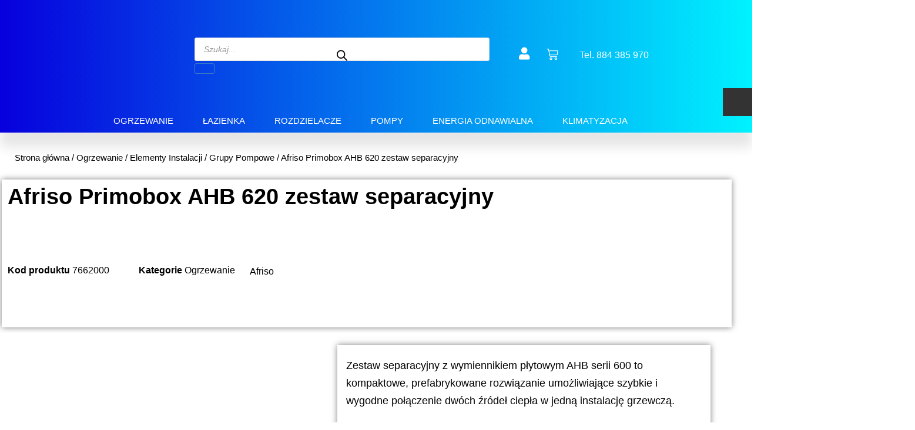

--- FILE ---
content_type: text/html; charset=UTF-8
request_url: https://agaterm.pl/sklep/technika-grzewcza/elementy-instalacji-technika-grzewcza/grupy-pompowe/afriso-primobox-ahb-620-zestaw-separacyjny/
body_size: 51348
content:
<!doctype html><html lang="pl-PL"><head><script data-no-optimize="1">var litespeed_docref=sessionStorage.getItem("litespeed_docref");litespeed_docref&&(Object.defineProperty(document,"referrer",{get:function(){return litespeed_docref}}),sessionStorage.removeItem("litespeed_docref"));</script> <meta charset="UTF-8"><meta name="viewport" content="width=device-width, initial-scale=1"><link rel="profile" href="https://gmpg.org/xfn/11"><meta name='robots' content='index, follow, max-image-preview:large, max-snippet:-1, max-video-preview:-1' /><title>Afriso Primobox AHB 620 zestaw separacyjny - sklep Agaterm</title><link rel="canonical" href="https://agaterm.pl/sklep/technika-grzewcza/elementy-instalacji-technika-grzewcza/grupy-pompowe/afriso-primobox-ahb-620-zestaw-separacyjny/" /><meta property="og:locale" content="pl_PL" /><meta property="og:type" content="article" /><meta property="og:title" content="Afriso Primobox AHB 620 zestaw separacyjny - sklep Agaterm" /><meta property="og:description" content="Zestaw separacyjny z wymiennikiem płytowym AHB serii 600 to kompaktowe, prefabrykowane rozwiązanie umożliwiające szybkie i wygodne połączenie dwóch źródeł ciepła w jedną instalację grzewczą." /><meta property="og:url" content="https://agaterm.pl/sklep/technika-grzewcza/elementy-instalacji-technika-grzewcza/grupy-pompowe/afriso-primobox-ahb-620-zestaw-separacyjny/" /><meta property="og:site_name" content="sklep Agaterm" /><meta property="article:publisher" content="https://www.facebook.com/pages/category/Wholesale---Supply-Store/Agaterm-technika-grzewcza-i-sanitarna-346315746093283/" /><meta property="article:modified_time" content="2025-01-15T12:00:24+00:00" /><meta property="og:image" content="https://agaterm.pl/wp-content/uploads/2022/03/zestaw-separacyjny-afriso-primobox-ahb-620.jpg" /><meta property="og:image:width" content="800" /><meta property="og:image:height" content="800" /><meta property="og:image:type" content="image/jpeg" /><meta name="twitter:card" content="summary_large_image" /><meta name="twitter:site" content="@agaterm_pl" /><meta name="twitter:label1" content="Szacowany czas czytania" /><meta name="twitter:data1" content="2 minuty" /> <script type="application/ld+json" class="yoast-schema-graph">{"@context":"https://schema.org","@graph":[{"@type":"WebPage","@id":"https://agaterm.pl/sklep/technika-grzewcza/elementy-instalacji-technika-grzewcza/grupy-pompowe/afriso-primobox-ahb-620-zestaw-separacyjny/","url":"https://agaterm.pl/sklep/technika-grzewcza/elementy-instalacji-technika-grzewcza/grupy-pompowe/afriso-primobox-ahb-620-zestaw-separacyjny/","name":"Afriso Primobox AHB 620 zestaw separacyjny - sklep Agaterm","isPartOf":{"@id":"https://agaterm.pl/#website"},"primaryImageOfPage":{"@id":"https://agaterm.pl/sklep/technika-grzewcza/elementy-instalacji-technika-grzewcza/grupy-pompowe/afriso-primobox-ahb-620-zestaw-separacyjny/#primaryimage"},"image":{"@id":"https://agaterm.pl/sklep/technika-grzewcza/elementy-instalacji-technika-grzewcza/grupy-pompowe/afriso-primobox-ahb-620-zestaw-separacyjny/#primaryimage"},"thumbnailUrl":"https://agaterm.pl/wp-content/uploads/2022/03/zestaw-separacyjny-afriso-primobox-ahb-620.jpg","datePublished":"2022-03-25T14:32:09+00:00","dateModified":"2025-01-15T12:00:24+00:00","breadcrumb":{"@id":"https://agaterm.pl/sklep/technika-grzewcza/elementy-instalacji-technika-grzewcza/grupy-pompowe/afriso-primobox-ahb-620-zestaw-separacyjny/#breadcrumb"},"inLanguage":"pl-PL","potentialAction":[{"@type":"ReadAction","target":["https://agaterm.pl/sklep/technika-grzewcza/elementy-instalacji-technika-grzewcza/grupy-pompowe/afriso-primobox-ahb-620-zestaw-separacyjny/"]}]},{"@type":"ImageObject","inLanguage":"pl-PL","@id":"https://agaterm.pl/sklep/technika-grzewcza/elementy-instalacji-technika-grzewcza/grupy-pompowe/afriso-primobox-ahb-620-zestaw-separacyjny/#primaryimage","url":"https://agaterm.pl/wp-content/uploads/2022/03/zestaw-separacyjny-afriso-primobox-ahb-620.jpg","contentUrl":"https://agaterm.pl/wp-content/uploads/2022/03/zestaw-separacyjny-afriso-primobox-ahb-620.jpg","width":800,"height":800},{"@type":"BreadcrumbList","@id":"https://agaterm.pl/sklep/technika-grzewcza/elementy-instalacji-technika-grzewcza/grupy-pompowe/afriso-primobox-ahb-620-zestaw-separacyjny/#breadcrumb","itemListElement":[{"@type":"ListItem","position":1,"name":"Strona główna","item":"https://agaterm.pl/"},{"@type":"ListItem","position":2,"name":"Sklep2","item":"https://agaterm.pl/sklep2/"},{"@type":"ListItem","position":3,"name":"Afriso Primobox AHB 620 zestaw separacyjny"}]},{"@type":"WebSite","@id":"https://agaterm.pl/#website","url":"https://agaterm.pl/","name":"sklep Agaterm","description":"W sklepie online AGATERM znajdziesz wszystko co potrzebne do stworzenia nowoczesnej instalacji grzewczej lub sanitarnej.","publisher":{"@id":"https://agaterm.pl/#organization"},"potentialAction":[{"@type":"SearchAction","target":{"@type":"EntryPoint","urlTemplate":"https://agaterm.pl/?s={search_term_string}"},"query-input":{"@type":"PropertyValueSpecification","valueRequired":true,"valueName":"search_term_string"}}],"inLanguage":"pl-PL"},{"@type":"Organization","@id":"https://agaterm.pl/#organization","name":"Agaterm.pl","url":"https://agaterm.pl/","logo":{"@type":"ImageObject","inLanguage":"pl-PL","@id":"https://agaterm.pl/#/schema/logo/image/","url":"https://agaterm.pl/wp-content/uploads/2021/12/logo-normal-1.png","contentUrl":"https://agaterm.pl/wp-content/uploads/2021/12/logo-normal-1.png","width":200,"height":72,"caption":"Agaterm.pl"},"image":{"@id":"https://agaterm.pl/#/schema/logo/image/"},"sameAs":["https://www.facebook.com/pages/category/Wholesale---Supply-Store/Agaterm-technika-grzewcza-i-sanitarna-346315746093283/","https://x.com/agaterm_pl","https://instagram.com/agaterm_?utm_medium=copy_link"]}]}</script> <link rel='dns-prefetch' href='//widgets.trustedshops.com' /><link rel="alternate" type="application/rss+xml" title="sklep Agaterm &raquo; Kanał z wpisami" href="https://agaterm.pl/feed/" /><link rel="alternate" type="application/rss+xml" title="sklep Agaterm &raquo; Kanał z komentarzami" href="https://agaterm.pl/comments/feed/" /><link rel="alternate" type="application/rss+xml" title="sklep Agaterm &raquo; Afriso Primobox AHB 620 zestaw separacyjny Kanał z komentarzami" href="https://agaterm.pl/sklep/technika-grzewcza/elementy-instalacji-technika-grzewcza/grupy-pompowe/afriso-primobox-ahb-620-zestaw-separacyjny/feed/" /><link rel="alternate" title="oEmbed (JSON)" type="application/json+oembed" href="https://agaterm.pl/wp-json/oembed/1.0/embed?url=https%3A%2F%2Fagaterm.pl%2Fsklep%2Ftechnika-grzewcza%2Felementy-instalacji-technika-grzewcza%2Fgrupy-pompowe%2Fafriso-primobox-ahb-620-zestaw-separacyjny%2F" /><link rel="alternate" title="oEmbed (XML)" type="text/xml+oembed" href="https://agaterm.pl/wp-json/oembed/1.0/embed?url=https%3A%2F%2Fagaterm.pl%2Fsklep%2Ftechnika-grzewcza%2Felementy-instalacji-technika-grzewcza%2Fgrupy-pompowe%2Fafriso-primobox-ahb-620-zestaw-separacyjny%2F&#038;format=xml" /><style>.lazyload,
			.lazyloading {
				max-width: 100%;
			}</style><style id='wp-img-auto-sizes-contain-inline-css'>img:is([sizes=auto i],[sizes^="auto," i]){contain-intrinsic-size:3000px 1500px}
/*# sourceURL=wp-img-auto-sizes-contain-inline-css */</style><style id="litespeed-ccss">ul{box-sizing:border-box}:root{--wp--preset--font-size--normal:16px;--wp--preset--font-size--huge:42px}.screen-reader-text{border:0;clip-path:inset(50%);height:1px;margin:-1px;overflow:hidden;padding:0;position:absolute;width:1px;word-wrap:normal!important}html :where(img[class*=wp-image-]){height:auto;max-width:100%}:where(figure){margin:0 0 1em}.screen-reader-text{border:0;clip:rect(1px,1px,1px,1px);-webkit-clip-path:inset(50%);clip-path:inset(50%);height:1px;margin:-1px;overflow:hidden;overflow-wrap:normal!important;word-wrap:normal!important;padding:0;position:absolute!important;width:1px}:root{--wp--preset--aspect-ratio--square:1;--wp--preset--aspect-ratio--4-3:4/3;--wp--preset--aspect-ratio--3-4:3/4;--wp--preset--aspect-ratio--3-2:3/2;--wp--preset--aspect-ratio--2-3:2/3;--wp--preset--aspect-ratio--16-9:16/9;--wp--preset--aspect-ratio--9-16:9/16;--wp--preset--color--black:#000000;--wp--preset--color--cyan-bluish-gray:#abb8c3;--wp--preset--color--white:#ffffff;--wp--preset--color--pale-pink:#f78da7;--wp--preset--color--vivid-red:#cf2e2e;--wp--preset--color--luminous-vivid-orange:#ff6900;--wp--preset--color--luminous-vivid-amber:#fcb900;--wp--preset--color--light-green-cyan:#7bdcb5;--wp--preset--color--vivid-green-cyan:#00d084;--wp--preset--color--pale-cyan-blue:#8ed1fc;--wp--preset--color--vivid-cyan-blue:#0693e3;--wp--preset--color--vivid-purple:#9b51e0;--wp--preset--gradient--vivid-cyan-blue-to-vivid-purple:linear-gradient(135deg,rgba(6,147,227,1) 0%,rgb(155,81,224) 100%);--wp--preset--gradient--light-green-cyan-to-vivid-green-cyan:linear-gradient(135deg,rgb(122,220,180) 0%,rgb(0,208,130) 100%);--wp--preset--gradient--luminous-vivid-amber-to-luminous-vivid-orange:linear-gradient(135deg,rgba(252,185,0,1) 0%,rgba(255,105,0,1) 100%);--wp--preset--gradient--luminous-vivid-orange-to-vivid-red:linear-gradient(135deg,rgba(255,105,0,1) 0%,rgb(207,46,46) 100%);--wp--preset--gradient--very-light-gray-to-cyan-bluish-gray:linear-gradient(135deg,rgb(238,238,238) 0%,rgb(169,184,195) 100%);--wp--preset--gradient--cool-to-warm-spectrum:linear-gradient(135deg,rgb(74,234,220) 0%,rgb(151,120,209) 20%,rgb(207,42,186) 40%,rgb(238,44,130) 60%,rgb(251,105,98) 80%,rgb(254,248,76) 100%);--wp--preset--gradient--blush-light-purple:linear-gradient(135deg,rgb(255,206,236) 0%,rgb(152,150,240) 100%);--wp--preset--gradient--blush-bordeaux:linear-gradient(135deg,rgb(254,205,165) 0%,rgb(254,45,45) 50%,rgb(107,0,62) 100%);--wp--preset--gradient--luminous-dusk:linear-gradient(135deg,rgb(255,203,112) 0%,rgb(199,81,192) 50%,rgb(65,88,208) 100%);--wp--preset--gradient--pale-ocean:linear-gradient(135deg,rgb(255,245,203) 0%,rgb(182,227,212) 50%,rgb(51,167,181) 100%);--wp--preset--gradient--electric-grass:linear-gradient(135deg,rgb(202,248,128) 0%,rgb(113,206,126) 100%);--wp--preset--gradient--midnight:linear-gradient(135deg,rgb(2,3,129) 0%,rgb(40,116,252) 100%);--wp--preset--font-size--small:13px;--wp--preset--font-size--medium:20px;--wp--preset--font-size--large:36px;--wp--preset--font-size--x-large:42px;--wp--preset--spacing--20:0.44rem;--wp--preset--spacing--30:0.67rem;--wp--preset--spacing--40:1rem;--wp--preset--spacing--50:1.5rem;--wp--preset--spacing--60:2.25rem;--wp--preset--spacing--70:3.38rem;--wp--preset--spacing--80:5.06rem;--wp--preset--shadow--natural:6px 6px 9px rgba(0, 0, 0, 0.2);--wp--preset--shadow--deep:12px 12px 50px rgba(0, 0, 0, 0.4);--wp--preset--shadow--sharp:6px 6px 0px rgba(0, 0, 0, 0.2);--wp--preset--shadow--outlined:6px 6px 0px -3px rgba(255, 255, 255, 1), 6px 6px rgba(0, 0, 0, 1);--wp--preset--shadow--crisp:6px 6px 0px rgba(0, 0, 0, 1)}#cookie-notice .cn-button:not(.cn-button-custom){font-family:-apple-system,BlinkMacSystemFont,Arial,Roboto,"Helvetica Neue",sans-serif;font-weight:400;font-size:13px;text-align:center}#cookie-notice *{-webkit-box-sizing:border-box;-moz-box-sizing:border-box;box-sizing:border-box}#cookie-notice .cookie-notice-container{display:block}#cookie-notice.cookie-notice-hidden .cookie-notice-container{display:none}.cookie-notice-container{padding:15px 30px;text-align:center;width:100%;z-index:2}.cn-close-icon{position:absolute;right:15px;top:50%;margin-top:-10px;width:15px;height:15px;opacity:.5;padding:10px;outline:0}.cn-close-icon:after,.cn-close-icon:before{position:absolute;content:" ";height:15px;width:2px;top:3px;background-color:grey}.cn-close-icon:before{transform:rotate(45deg)}.cn-close-icon:after{transform:rotate(-45deg)}#cookie-notice .cn-button{margin:0 0 0 10px;display:inline-block}#cookie-notice .cn-button:not(.cn-button-custom){letter-spacing:.25px;margin:0 0 0 10px;text-transform:none;display:inline-block;touch-action:manipulation;white-space:nowrap;outline:0;box-shadow:none;text-shadow:none;border:none;-webkit-border-radius:3px;-moz-border-radius:3px;border-radius:3px;text-decoration:none;padding:8.5px 10px;line-height:1;color:inherit}.cn-text-container{margin:0 0 6px}.cn-buttons-container,.cn-text-container{display:inline-block}@media all and (max-width:900px){.cookie-notice-container #cn-notice-buttons,.cookie-notice-container #cn-notice-text{display:block}#cookie-notice .cn-button{margin:0 5px 5px}}@media all and (max-width:480px){.cookie-notice-container{padding:15px 25px}}@media screen{.woocommerce .quantity input[type="number"]::-webkit-outer-spin-button,.woocommerce .quantity input[type="number"]::-webkit-inner-spin-button{-webkit-appearance:none!important;margin:0}.woocommerce .quantity input[type="number"]{-moz-appearance:textfield}.woocommerce.single .qty{padding:.6180469716em 0.41575em!important;margin-bottom:0!important}.woocommerce div.product form.cart .button{float:none!important;margin-bottom:0!important}}button.pswp__button{box-shadow:none!important;background-image:url(/wp-content/plugins/woocommerce/assets/css/photoswipe/default-skin/default-skin.png)!important}button.pswp__button,button.pswp__button--arrow--left::before,button.pswp__button--arrow--right::before{background-color:transparent!important}button.pswp__button--arrow--left,button.pswp__button--arrow--right{background-image:none!important}.pswp{display:none;position:absolute;width:100%;height:100%;left:0;top:0;overflow:hidden;-ms-touch-action:none;touch-action:none;z-index:1500;-webkit-text-size-adjust:100%;-webkit-backface-visibility:hidden;outline:0}.pswp *{-webkit-box-sizing:border-box;box-sizing:border-box}.pswp__bg{position:absolute;left:0;top:0;width:100%;height:100%;background:#000;opacity:0;-webkit-transform:translateZ(0);transform:translateZ(0);-webkit-backface-visibility:hidden;will-change:opacity}.pswp__scroll-wrap{position:absolute;left:0;top:0;width:100%;height:100%;overflow:hidden}.pswp__container{-ms-touch-action:none;touch-action:none;position:absolute;left:0;right:0;top:0;bottom:0}.pswp__container{-webkit-touch-callout:none}.pswp__bg{will-change:opacity}.pswp__container{-webkit-backface-visibility:hidden}.pswp__item{position:absolute;left:0;right:0;top:0;bottom:0;overflow:hidden}.pswp__button{width:44px;height:44px;position:relative;background:0 0;overflow:visible;-webkit-appearance:none;display:block;border:0;padding:0;margin:0;float:right;opacity:.75;-webkit-box-shadow:none;box-shadow:none}.pswp__button::-moz-focus-inner{padding:0;border:0}.pswp__button,.pswp__button--arrow--left:before,.pswp__button--arrow--right:before{background:url(/wp-content/plugins/woocommerce/assets/css/photoswipe/default-skin/default-skin.png)0 0 no-repeat;background-size:264px 88px;width:44px;height:44px}.pswp__button--close{background-position:0-44px}.pswp__button--share{background-position:-44px -44px}.pswp__button--fs{display:none}.pswp__button--zoom{display:none;background-position:-88px 0}.pswp__button--arrow--left,.pswp__button--arrow--right{background:0 0;top:50%;margin-top:-50px;width:70px;height:100px;position:absolute}.pswp__button--arrow--left{left:0}.pswp__button--arrow--right{right:0}.pswp__button--arrow--left:before,.pswp__button--arrow--right:before{content:"";top:35px;background-color:rgb(0 0 0/.3);height:30px;width:32px;position:absolute}.pswp__button--arrow--left:before{left:6px;background-position:-138px -44px}.pswp__button--arrow--right:before{right:6px;background-position:-94px -44px}.pswp__share-modal{display:block;background:rgb(0 0 0/.5);width:100%;height:100%;top:0;left:0;padding:10px;position:absolute;z-index:1600;opacity:0;-webkit-backface-visibility:hidden;will-change:opacity}.pswp__share-modal--hidden{display:none}.pswp__share-tooltip{z-index:1620;position:absolute;background:#fff;top:56px;border-radius:2px;display:block;width:auto;right:44px;-webkit-box-shadow:0 2px 5px rgb(0 0 0/.25);box-shadow:0 2px 5px rgb(0 0 0/.25);-webkit-transform:translateY(6px);-ms-transform:translateY(6px);transform:translateY(6px);-webkit-backface-visibility:hidden;will-change:transform}.pswp__counter{position:absolute;left:0;top:0;height:44px;font-size:13px;line-height:44px;color:#fff;opacity:.75;padding:0 10px}.pswp__caption{position:absolute;left:0;bottom:0;width:100%;min-height:44px}.pswp__caption__center{text-align:left;max-width:420px;margin:0 auto;font-size:13px;padding:10px;line-height:20px;color:#ccc}.pswp__preloader{width:44px;height:44px;position:absolute;top:0;left:50%;margin-left:-22px;opacity:0;will-change:opacity;direction:ltr}.pswp__preloader__icn{width:20px;height:20px;margin:12px}@media screen and (max-width:1024px){.pswp__preloader{position:relative;left:auto;top:auto;margin:0;float:right}}.pswp__ui{-webkit-font-smoothing:auto;visibility:visible;opacity:1;z-index:1550}.pswp__top-bar{position:absolute;left:0;top:0;height:44px;width:100%}.pswp__caption,.pswp__top-bar{-webkit-backface-visibility:hidden;will-change:opacity}.pswp__caption,.pswp__top-bar{background-color:rgb(0 0 0/.5)}.pswp__ui--hidden .pswp__button--arrow--left,.pswp__ui--hidden .pswp__button--arrow--right,.pswp__ui--hidden .pswp__caption,.pswp__ui--hidden .pswp__top-bar{opacity:.001}:root{--woocommerce:#a46497;--wc-green:#7ad03a;--wc-red:#a00;--wc-orange:#ffba00;--wc-blue:#2ea2cc;--wc-primary:#a46497;--wc-primary-text:white;--wc-secondary:#ebe9eb;--wc-secondary-text:#515151;--wc-highlight:#77a464;--wc-highligh-text:white;--wc-content-bg:#fff;--wc-subtext:#767676}.woocommerce img,.woocommerce-page img{height:auto;max-width:100%}.woocommerce div.product div.images,.woocommerce-page div.product div.images{float:left;width:48%}.woocommerce ul.products,.woocommerce-page ul.products{clear:both}.woocommerce ul.products::after,.woocommerce ul.products::before,.woocommerce-page ul.products::after,.woocommerce-page ul.products::before{content:" ";display:table}.woocommerce ul.products::after,.woocommerce-page ul.products::after{clear:both}.woocommerce ul.products li.product,.woocommerce-page ul.products li.product{float:left;margin:0 3.8% 2.992em 0;padding:0;position:relative;width:22.05%;margin-left:0}.woocommerce ul.products li.first,.woocommerce-page ul.products li.first{clear:both}.woocommerce ul.products li.last,.woocommerce-page ul.products li.last{margin-right:0}.woocommerce ul.products.columns-3 li.product,.woocommerce-page ul.products.columns-3 li.product{width:30.75%}@media only screen and (max-width:768px){:root{--woocommerce:#a46497;--wc-green:#7ad03a;--wc-red:#a00;--wc-orange:#ffba00;--wc-blue:#2ea2cc;--wc-primary:#a46497;--wc-primary-text:white;--wc-secondary:#ebe9eb;--wc-secondary-text:#515151;--wc-highlight:#77a464;--wc-highligh-text:white;--wc-content-bg:#fff;--wc-subtext:#767676}.woocommerce ul.products[class*=columns-] li.product,.woocommerce-page ul.products[class*=columns-] li.product{width:48%;float:left;clear:both;margin:0 0 2.992em}.woocommerce ul.products[class*=columns-] li.product:nth-child(2n),.woocommerce-page ul.products[class*=columns-] li.product:nth-child(2n){float:right;clear:none!important}.woocommerce div.product div.images,.woocommerce-page div.product div.images{float:none;width:100%}}:root{--woocommerce:#a46497;--wc-green:#7ad03a;--wc-red:#a00;--wc-orange:#ffba00;--wc-blue:#2ea2cc;--wc-primary:#a46497;--wc-primary-text:white;--wc-secondary:#ebe9eb;--wc-secondary-text:#515151;--wc-highlight:#77a464;--wc-highligh-text:white;--wc-content-bg:#fff;--wc-subtext:#767676}.screen-reader-text{clip:rect(1px,1px,1px,1px);height:1px;overflow:hidden;position:absolute!important;width:1px;word-wrap:normal!important}.woocommerce .woocommerce-breadcrumb{margin:0 0 1em;padding:0;font-size:.92em;color:#767676}.woocommerce .woocommerce-breadcrumb::after,.woocommerce .woocommerce-breadcrumb::before{content:" ";display:table}.woocommerce .woocommerce-breadcrumb::after{clear:both}.woocommerce .woocommerce-breadcrumb a{color:#767676}.woocommerce .quantity .qty{width:3.631em;text-align:center}.woocommerce div.product{margin-bottom:0;position:relative}.woocommerce div.product .product_title{clear:none;margin-top:0;padding:0}.woocommerce div.product p.price,.woocommerce div.product span.price{color:#77a464;font-size:1.25em}.woocommerce div.product p.stock{font-size:.92em}.woocommerce div.product .stock{color:#77a464}.woocommerce div.product div.images{margin-bottom:2em}.woocommerce div.product div.images img{display:block;width:100%;height:auto;box-shadow:none}.woocommerce div.product div.images.woocommerce-product-gallery{position:relative}.woocommerce div.product div.images .woocommerce-product-gallery__wrapper{margin:0;padding:0}.woocommerce div.product form.cart{margin-bottom:2em}.woocommerce div.product form.cart::after,.woocommerce div.product form.cart::before{content:" ";display:table}.woocommerce div.product form.cart::after{clear:both}.woocommerce div.product form.cart div.quantity{float:left;margin:0 4px 0 0}.woocommerce div.product form.cart .button{vertical-align:middle;float:left}.woocommerce .products ul,.woocommerce ul.products{margin:0 0 1em;padding:0;list-style:none outside;clear:both}.woocommerce .products ul::after,.woocommerce .products ul::before,.woocommerce ul.products::after,.woocommerce ul.products::before{content:" ";display:table}.woocommerce .products ul::after,.woocommerce ul.products::after{clear:both}.woocommerce .products ul li,.woocommerce ul.products li{list-style:none outside}.woocommerce ul.products li.product .woocommerce-loop-product__title{padding:.5em 0;margin:0;font-size:1em}.woocommerce ul.products li.product a{text-decoration:none}.woocommerce ul.products li.product a img{width:100%;height:auto;display:block;margin:0 0 1em;box-shadow:none}.woocommerce ul.products li.product .button{margin-top:1em}.woocommerce ul.products li.product .price{color:#77a464;display:block;font-weight:400;margin-bottom:.5em;font-size:.857em}.woocommerce a.button,.woocommerce button.button,.woocommerce input.button{font-size:100%;margin:0;line-height:1;position:relative;text-decoration:none;overflow:visible;padding:.618em 1em;font-weight:700;border-radius:3px;left:auto;color:#515151;background-color:#ebe9eb;border:0;display:inline-block;background-image:none;box-shadow:none;text-shadow:none}.woocommerce button.button.alt{background-color:#a46497;color:#fff;-webkit-font-smoothing:antialiased}.woocommerce .cart .button,.woocommerce .cart input.button{float:none}.woocommerce table.shop_attributes th{width:150px;font-weight:700;padding:8px;border-top:0;border-bottom:1px dotted rgb(0 0 0/.1);margin:0;line-height:1.5}.woocommerce table.shop_attributes td{font-style:italic;padding:0;border-top:0;border-bottom:1px dotted rgb(0 0 0/.1);margin:0;line-height:1.5}.yith-wcbr-brands{display:block;margin-top:15px}.yith-wcbr-brands-logo{display:block;margin-top:15px}.yith-wcbr-brands-logo a{display:inline-block;border:none!important;margin-right:15px}.yith-wcbr-brands-logo a:last-child{margin-right:0}.dgwt-wcas-search-wrapp{position:relative;line-height:100%;display:block;color:#444;min-width:230px;width:100%;text-align:left;margin:0 auto;-webkit-box-sizing:border-box;-moz-box-sizing:border-box;box-sizing:border-box}.dgwt-wcas-search-wrapp *{-webkit-box-sizing:border-box;-moz-box-sizing:border-box;box-sizing:border-box}.dgwt-wcas-search-form{margin:0;padding:0;width:100%}input[type=search].dgwt-wcas-search-input{-webkit-box-shadow:none;box-shadow:none;margin:0;-webkit-appearance:textfield;text-align:left}[type=search].dgwt-wcas-search-input::-ms-clear{display:none}[type=search].dgwt-wcas-search-input::-webkit-search-decoration{-webkit-appearance:none}[type=search].dgwt-wcas-search-input::-webkit-search-cancel-button{display:none}.dgwt-wcas-ico-magnifier{bottom:0;left:0;margin:auto;position:absolute;right:0;top:0;height:65%;display:block}.dgwt-wcas-preloader{height:100%;position:absolute;right:0;top:0;width:40px;z-index:-1;background-repeat:no-repeat;background-position:right 15px center;background-size:auto 44%}.screen-reader-text{clip:rect(1px,1px,1px,1px);height:1px;overflow:hidden;position:absolute!important;width:1px}.dgwt-wcas-sf-wrapp:after,.dgwt-wcas-sf-wrapp:before{content:"";display:table}.dgwt-wcas-sf-wrapp:after{clear:both}.dgwt-wcas-sf-wrapp{zoom:1;width:100%;max-width:100vw;margin:0;position:relative;background:0 0}.dgwt-wcas-sf-wrapp input[type=search].dgwt-wcas-search-input{width:100%;height:40px;font-size:14px;line-height:100%;padding:10px 15px;margin:0;background:#fff;border:1px solid #ddd;border-radius:3px;-webkit-border-radius:3px;-webkit-appearance:none;box-sizing:border-box}.dgwt-wcas-sf-wrapp input[type=search].dgwt-wcas-search-input::-webkit-input-placeholder{color:#999;font-weight:400;font-style:italic;line-height:normal}.dgwt-wcas-sf-wrapp input[type=search].dgwt-wcas-search-input:-moz-placeholder{color:#999;font-weight:400;font-style:italic;line-height:normal}.dgwt-wcas-sf-wrapp input[type=search].dgwt-wcas-search-input::-moz-placeholder{color:#999;font-weight:400;font-style:italic;line-height:normal}.dgwt-wcas-sf-wrapp input[type=search].dgwt-wcas-search-input:-ms-input-placeholder{color:#999;font-weight:400;font-style:italic;line-height:normal}.dgwt-wcas-ico-magnifier{max-width:20px}.dgwt-wcas-no-submit .dgwt-wcas-ico-magnifier{height:50%;margin:auto;max-height:20px;width:100%;max-width:20px;left:12px;right:auto;opacity:.5;fill:#000}.dgwt-wcas-no-submit .dgwt-wcas-sf-wrapp input[type=search].dgwt-wcas-search-input{padding:10px 15px 10px 40px}html{line-height:1.15;-webkit-text-size-adjust:100%}*,:after,:before{-webkit-box-sizing:border-box;box-sizing:border-box}body{margin:0;font-family:-apple-system,BlinkMacSystemFont,Segoe UI,Roboto,Helvetica Neue,Arial,Noto Sans,sans-serif;font-size:1rem;font-weight:400;line-height:1.5;color:#333;background-color:#fff;-webkit-font-smoothing:antialiased;-moz-osx-font-smoothing:grayscale}h1,h2,h6{margin-top:.5rem;margin-bottom:1rem;font-family:inherit;font-weight:500;line-height:1.2;color:inherit}h1{font-size:2.5rem}h2{font-size:2rem}h6{font-size:1rem}p{margin-top:0;margin-bottom:.9rem}a{background-color:#fff0;text-decoration:none;color:#c36}img{border-style:none;height:auto;max-width:100%}label{display:inline-block;line-height:1;vertical-align:middle}button,input,textarea{font-family:inherit;font-size:1rem;line-height:1.5;margin:0}input[type=email],input[type=number],input[type=search],input[type=text],textarea{width:100%;border:1px solid #666;border-radius:3px;padding:.5rem 1rem}button,input{overflow:visible}button{text-transform:none}[type=button],[type=submit],button{width:auto;-webkit-appearance:button}[type=button]::-moz-focus-inner,[type=submit]::-moz-focus-inner,button::-moz-focus-inner{border-style:none;padding:0}[type=button]:-moz-focusring,[type=submit]:-moz-focusring,button:-moz-focusring{outline:1px dotted ButtonText}[type=button],[type=submit],button{display:inline-block;font-weight:400;color:#c36;text-align:center;white-space:nowrap;background-color:#fff0;border:1px solid #c36;padding:.5rem 1rem;font-size:1rem;border-radius:3px}textarea{overflow:auto;resize:vertical}[type=number]::-webkit-inner-spin-button,[type=number]::-webkit-outer-spin-button{height:auto}[type=search]{-webkit-appearance:textfield;outline-offset:-2px}[type=search]::-webkit-search-decoration{-webkit-appearance:none}::-webkit-file-upload-button{-webkit-appearance:button;font:inherit}table td,table th{padding:15px;line-height:1.5;vertical-align:top;border:1px solid #ccc}table th{font-weight:700}table tbody>tr:nth-child(odd)>td,table tbody>tr:nth-child(odd)>th{background-color:#f7f7f7}li,ul{margin-top:0;margin-bottom:0;border:0;outline:0;font-size:100%;vertical-align:baseline;background:#fff0}.screen-reader-text{clip:rect(1px,1px,1px,1px);height:1px;overflow:hidden;position:absolute!important;width:1px;word-wrap:normal!important}.site-navigation{grid-area:nav-menu;display:-webkit-box;display:-ms-flexbox;display:flex;-webkit-box-align:center;-ms-flex-align:center;align-items:center;-webkit-box-flex:1;-ms-flex-positive:1;flex-grow:1}.elementor-screen-only,.screen-reader-text{position:absolute;top:-10000em;width:1px;height:1px;margin:-1px;padding:0;overflow:hidden;clip:rect(0,0,0,0);border:0}.elementor *,.elementor :after,.elementor :before{box-sizing:border-box}.elementor a{box-shadow:none;text-decoration:none}.elementor img{height:auto;max-width:100%;border:none;border-radius:0;box-shadow:none}.elementor .elementor-widget:not(.elementor-widget-text-editor):not(.elementor-widget-theme-post-content) figure{margin:0}.elementor .elementor-background-overlay{height:100%;width:100%;top:0;left:0;position:absolute}.elementor-widget-wrap .elementor-element.elementor-widget__width-initial{max-width:100%}.elementor-element{--flex-direction:initial;--flex-wrap:initial;--justify-content:initial;--align-items:initial;--align-content:initial;--gap:initial;--flex-basis:initial;--flex-grow:initial;--flex-shrink:initial;--order:initial;--align-self:initial;flex-basis:var(--flex-basis);flex-grow:var(--flex-grow);flex-shrink:var(--flex-shrink);order:var(--order);align-self:var(--align-self)}.elementor-element:where(.e-con-full,.elementor-widget){flex-direction:var(--flex-direction);flex-wrap:var(--flex-wrap);justify-content:var(--justify-content);align-items:var(--align-items);align-content:var(--align-content);gap:var(--gap)}.elementor-align-left{text-align:left}.elementor-align-left .elementor-button{width:auto}:root{--page-title-display:block}.elementor-page-title,h1.entry-title{display:var(--page-title-display)}.elementor-section{position:relative}.elementor-section .elementor-container{display:flex;margin-right:auto;margin-left:auto;position:relative}@media (max-width:1024px){.elementor-section .elementor-container{flex-wrap:wrap}}.elementor-section.elementor-section-boxed>.elementor-container{max-width:1140px}.elementor-section.elementor-section-items-middle>.elementor-container{align-items:center}.elementor-widget-wrap{position:relative;width:100%;flex-wrap:wrap;align-content:flex-start}.elementor:not(.elementor-bc-flex-widget) .elementor-widget-wrap{display:flex}.elementor-widget-wrap>.elementor-element{width:100%}.elementor-widget{position:relative}.elementor-widget:not(:last-child){margin-bottom:20px}.elementor-column{position:relative;min-height:1px;display:flex}.elementor-column-gap-default>.elementor-column>.elementor-element-populated{padding:10px}.elementor-column-gap-extended>.elementor-column>.elementor-element-populated{padding:15px}@media (min-width:768px){.elementor-column.elementor-col-14{width:14.285%}.elementor-column.elementor-col-16{width:16.666%}.elementor-column.elementor-col-50{width:50%}.elementor-column.elementor-col-100{width:100%}}@media (max-width:767px){.elementor-reverse-mobile>.elementor-container>:first-child{order:10}.elementor-reverse-mobile>.elementor-container>:nth-child(2){order:9}.elementor-column{width:100%}}.elementor-grid{display:grid;grid-column-gap:var(--grid-column-gap);grid-row-gap:var(--grid-row-gap)}.elementor-grid .elementor-grid-item{min-width:0}.elementor-grid-0 .elementor-grid{display:inline-block;width:100%;word-spacing:var(--grid-column-gap);margin-bottom:calc(-1*var(--grid-row-gap))}.elementor-grid-0 .elementor-grid .elementor-grid-item{display:inline-block;margin-bottom:var(--grid-row-gap);word-break:break-word}.elementor-grid-4 .elementor-grid{grid-template-columns:repeat(4,1fr)}@media (max-width:1024px){.elementor-grid-tablet-3 .elementor-grid{grid-template-columns:repeat(3,1fr)}}@media (max-width:767px){.elementor-grid-mobile-2 .elementor-grid{grid-template-columns:repeat(2,1fr)}}.elementor-form-fields-wrapper{display:flex;flex-wrap:wrap}.elementor-field-group{flex-wrap:wrap;align-items:center}.elementor-field-group.elementor-field-type-submit{align-items:flex-end}.elementor-field-group .elementor-field-textual{width:100%;max-width:100%;border:1px solid #69727d;background-color:#fff0;color:#1f2124;vertical-align:middle;flex-grow:1}.elementor-field-group .elementor-field-textual::-moz-placeholder{color:inherit;font-family:inherit;opacity:.6}.elementor-field-textual{line-height:1.4;font-size:15px;min-height:40px;padding:5px 14px;border-radius:3px}.elementor-button-align-stretch .elementor-field-type-submit:not(.e-form__buttons__wrapper) .elementor-button{flex-basis:100%}.elementor-form .elementor-button{padding-top:0;padding-bottom:0;border:none}.elementor-form .elementor-button>span{display:flex;justify-content:center}.elementor-form .elementor-button.elementor-size-sm{min-height:40px}.elementor-button{display:inline-block;line-height:1;background-color:#69727d;font-size:15px;padding:12px 24px;border-radius:3px;color:#fff;fill:#fff;text-align:center}.elementor-button:visited{color:#fff}.elementor-button-content-wrapper{display:flex;justify-content:center}.elementor-button-icon{flex-grow:0;order:5}.elementor-button-text{flex-grow:1;order:10;display:inline-block}.elementor-button span{text-decoration:inherit}.elementor-icon{display:inline-block;line-height:1;color:#69727d;font-size:50px;text-align:center}.elementor-icon i{width:1em;height:1em;position:relative;display:block}.elementor-icon i:before{position:absolute;left:50%;transform:translateX(-50%)}.elementor-element,.elementor-lightbox{--swiper-theme-color:#000;--swiper-navigation-size:44px;--swiper-pagination-bullet-size:6px;--swiper-pagination-bullet-horizontal-gap:6px}.elementor-element .swiper-container .swiper-slide figure{line-height:0}.elementor-lightbox{--lightbox-ui-color:hsla(0,0%,93.3%,0.9);--lightbox-ui-color-hover:#fff;--lightbox-text-color:var(--lightbox-ui-color);--lightbox-header-icons-size:20px;--lightbox-navigation-icons-size:25px}@media (max-width:767px){.elementor .elementor-hidden-mobile{display:none}}@media (min-width:768px) and (max-width:1024px){.elementor .elementor-hidden-tablet{display:none}}@media (min-width:1025px) and (max-width:99999px){.elementor .elementor-hidden-desktop{display:none}}.elementor-kit-14{--e-global-color-primary:#6EC1E4;--e-global-color-secondary:#000000;--e-global-color-text:#7A7A7A;--e-global-color-accent:#61CE70;--e-global-color-c9ba115:#0700dd;--e-global-color-02dfbd9:#449EF5;--e-global-color-b110cc1:#002986;--e-global-color-dbd0715:#0171CA;--e-global-color-128c87f:#449EF5;--e-global-typography-primary-font-family:"Roboto";--e-global-typography-primary-font-weight:600;--e-global-typography-secondary-font-family:"Roboto Slab";--e-global-typography-secondary-font-weight:400;--e-global-typography-text-font-family:"Roboto";--e-global-typography-text-font-weight:400;--e-global-typography-accent-font-family:"Roboto";--e-global-typography-accent-font-weight:500;color:#4F9DEA}.elementor-kit-14 a{color:var(--e-global-color-dbd0715)}.elementor-kit-14 button,.elementor-kit-14 input[type="button"],.elementor-kit-14 .elementor-button{color:#497AAA;border-style:solid;border-color:#4783BE}.elementor-kit-14 label{color:#4783BE}.elementor-kit-14 input:not([type="button"]):not([type="submit"]),.elementor-kit-14 textarea,.elementor-kit-14 .elementor-field-textual{color:#7FBDFA}.elementor-section.elementor-section-boxed>.elementor-container{max-width:1250px}.elementor-widget:not(:last-child){margin-block-end:20px}.elementor-element{--widgets-spacing:20px 20px}h1.entry-title{display:var(--page-title-display)}@media (max-width:1024px){.elementor-section.elementor-section-boxed>.elementor-container{max-width:1024px}}@media (max-width:767px){.elementor-kit-14{--e-global-typography-primary-font-size:17px}.elementor-section.elementor-section-boxed>.elementor-container{max-width:767px}}[class*=" eicon-"],[class^=eicon]{display:inline-block;font-family:eicons;font-size:inherit;font-weight:400;font-style:normal;font-variant:normal;line-height:1;text-rendering:auto;-webkit-font-smoothing:antialiased;-moz-osx-font-smoothing:grayscale}.eicon-menu-bar:before{content:""}.eicon-close:before{content:""}.swiper-container{margin-left:auto;margin-right:auto;position:relative;overflow:hidden;z-index:1}.swiper-container .swiper-slide figure{line-height:0}.swiper-wrapper{position:relative;width:100%;height:100%;z-index:1;display:flex;box-sizing:content-box}.swiper-wrapper{transform:translateZ(0)}.swiper-slide{flex-shrink:0;width:100%;height:100%;position:relative}body.woocommerce-page div.product .elementor-widget-woocommerce-product-images div.images,body.woocommerce div.product .elementor-widget-woocommerce-product-images div.images{float:none;width:100%;padding:0}.woocommerce div.product.elementor form.cart:not(.grouped_form):not(.variations_form){margin:0;display:-webkit-box;display:-ms-flexbox;display:flex;-ms-flex-wrap:nowrap;flex-wrap:nowrap}.woocommerce div.product.elementor .quantity .qty{vertical-align:top;margin-right:0}.woocommerce div.product.elementor .quantity+.button{margin-left:10px}.woocommerce div.product.elementor .elementor-add-to-cart--align-left form.cart:not(.grouped_form):not(.variations_form){-webkit-box-pack:start;-ms-flex-pack:start;justify-content:flex-start}.woocommerce div.product.elementor .elementor-add-to-cart--align-left form.cart:not(.grouped_form):not(.variations_form) div.quantity{margin-right:0}.woocommerce div.product.elementor .elementor-add-to-cart--align-left form.cart:not(.grouped_form):not(.variations_form) button{-ms-flex-preferred-size:auto;flex-basis:auto}.elementor-widget-woocommerce-product-meta .detail-container{position:relative}.elementor-widget-woocommerce-product-meta .detail-container:after{position:absolute;bottom:0;left:0;width:100%}.elementor-widget-woocommerce-product-meta .detail-label{font-weight:700}.elementor-woo-meta--view-inline .product_meta{display:-webkit-box;display:-ms-flexbox;display:flex;-ms-flex-wrap:wrap;flex-wrap:wrap}.elementor-woo-meta--view-inline .product_meta .detail-container:after{width:auto;left:auto;right:auto;position:absolute;height:100%;top:50%;-webkit-transform:translateY(-50%);-ms-transform:translateY(-50%);transform:translateY(-50%);border-top:0;border-bottom:0;border-right:0;border-left-width:1px;border-style:solid;right:-8px}.elementor-products-grid ul.products.elementor-grid{display:grid;margin:0;grid-column-gap:20px;grid-row-gap:40px}.elementor-products-grid ul.products.elementor-grid:after,.elementor-products-grid ul.products.elementor-grid:before{content:none;display:none}.elementor-products-grid ul.products.elementor-grid li.product{width:auto;padding:0;margin:0;float:none}.elementor-products-grid ul.products.elementor-grid li.product a.woocommerce-loop-product__link{display:block;position:relative}.woocommerce .elementor-element.elementor-products-grid ul.products li.product,.woocommerce div.product .elementor-element.elementor-products-grid .related.products ul.products li.product{width:auto}.elementor-menu-cart__wrapper{text-align:var(--main-alignment,left)}.elementor-menu-cart__toggle_wrapper{display:inline-block;position:relative}.elementor-menu-cart__toggle{display:inline-block}.elementor-menu-cart__toggle .elementor-button{background-color:var(--toggle-button-background-color,transparent);color:var(--toggle-button-text-color,#818a91);border:var(--toggle-button-border-width,1px) var(--toggle-button-border-type,solid) var(--toggle-button-border-color,#818a91);border-radius:var(--toggle-button-border-radius,0);display:-webkit-inline-box;display:-ms-inline-flexbox;display:inline-flex;-webkit-box-align:center;-ms-flex-align:center;align-items:center;padding:var(--toggle-icon-padding,12px 24px)}.elementor-menu-cart__toggle .elementor-button-text{margin-right:.3em}.elementor-menu-cart__toggle .elementor-button-icon{position:relative;color:var(--toggle-button-icon-color,#818a91);font-size:var(--toggle-icon-size,inherit)}.elementor-menu-cart--items-indicator-bubble .elementor-menu-cart__toggle .elementor-button-icon[data-counter]:before{content:attr(data-counter);display:block;position:absolute;min-width:1.6em;height:1.6em;line-height:1.5em;top:-.7em;right:-.7em;border-radius:100%;color:var(--items-indicator-text-color,#fff);background-color:var(--items-indicator-background-color,#d9534f);text-align:center;font-size:10px}.elementor-menu-cart__container{-webkit-transform:scale(1);-ms-transform:scale(1);transform:scale(1);overflow:hidden;position:fixed;z-index:9998;top:0;left:0;width:100vw;height:100vh;background-color:rgb(0 0 0/.25);text-align:left}.elementor-menu-cart__main{position:fixed;left:var(--side-cart-alignment-left,auto);right:var(--side-cart-alignment-right,0);-webkit-transform:translateX(0);-ms-transform:translateX(0);transform:translateX(0);top:0;bottom:0;-webkit-box-align:stretch;-ms-flex-align:stretch;align-items:stretch;font-size:14px;min-height:200px;width:350px;max-width:100%;padding:var(--cart-padding,20px 30px);background-color:var(--cart-background-color,#fff);-webkit-box-shadow:0 0 20px rgb(0 0 0/.2);box-shadow:0 0 20px rgb(0 0 0/.2);border-style:var(--cart-border-style,none);border-color:var(--cart-border-color,initial);border-radius:var(--cart-border-radius,0);margin-top:var(--mini-cart-spacing,0)}.elementor-menu-cart__main,.elementor-menu-cart__main .widget_shopping_cart_content{display:-webkit-box;display:-ms-flexbox;display:flex;-webkit-box-orient:vertical;-webkit-box-direction:normal;-ms-flex-direction:column;flex-direction:column}.elementor-menu-cart__main .widget_shopping_cart_content{height:100%}.elementor-menu-cart__main .widget_shopping_cart_content .woocommerce-mini-cart__empty-message{color:var(--empty-message-color,inherit);text-align:var(--empty-message-alignment,left)}body.elementor-default .elementor-widget-woocommerce-menu-cart:not(.elementor-menu-cart--shown) .elementor-menu-cart__container{background-color:#fff0;-webkit-transform:scale(0);-ms-transform:scale(0);transform:scale(0)}body.elementor-default .elementor-widget-woocommerce-menu-cart:not(.elementor-menu-cart--shown) .elementor-menu-cart__main{overflow:hidden;opacity:0;-webkit-transform:var(--side-cart-alignment-transform,translateX(100%));-ms-transform:var(--side-cart-alignment-transform,translateX(100%));transform:var(--side-cart-alignment-transform,translateX(100%))}.elementor-menu-cart__close-button{width:var(--cart-close-icon-size,25px);height:var(--cart-close-icon-size,25px);position:relative;margin:0 0 20px;-ms-flex-item-align:end;align-self:flex-end;display:inline-block;font-family:eicons;font-size:20px;line-height:1}.elementor-menu-cart__close-button:after,.elementor-menu-cart__close-button:before{content:"";position:absolute;height:3px;width:100%;top:50%;left:0;margin-top:-1px;background:var(--cart-close-button-color,#818a91);border-radius:1px}.elementor-menu-cart__close-button:before{-webkit-transform:rotate(45deg);-ms-transform:rotate(45deg);transform:rotate(45deg)}.elementor-menu-cart__close-button:after{-webkit-transform:rotate(-45deg);-ms-transform:rotate(-45deg);transform:rotate(-45deg)}.elementor-widget-woocommerce-menu-cart:not(.elementor-menu-cart--show-subtotal-yes) .elementor-menu-cart__toggle .elementor-button-text{display:none}.elementor-widget-woocommerce-menu-cart.elementor-menu-cart--empty-indicator-hide .elementor-menu-cart__toggle .elementor-button-icon[data-counter="0"]:before{content:none}.elementor-widget-woocommerce-menu-cart.toggle-icon--cart-medium .elementor-menu-cart__toggle .elementor-button-icon i:before{content:""}.elementor-location-header:before{content:"";display:table;clear:both}[data-elementor-type=popup]:not(.elementor-edit-area){display:none}.elementor-widget-heading .elementor-heading-title{color:var(--e-global-color-primary);font-family:var(--e-global-typography-primary-font-family),Sans-serif;font-weight:var(--e-global-typography-primary-font-weight)}.elementor-widget-text-editor{color:var(--e-global-color-text);font-family:var(--e-global-typography-text-font-family),Sans-serif;font-weight:var(--e-global-typography-text-font-weight)}.elementor-widget-button .elementor-button{font-family:var(--e-global-typography-accent-font-family),Sans-serif;font-weight:var(--e-global-typography-accent-font-weight);background-color:var(--e-global-color-accent)}.elementor-widget-divider{--divider-color:var( --e-global-color-secondary )}.elementor-widget-icon.elementor-view-default .elementor-icon{color:var(--e-global-color-primary);border-color:var(--e-global-color-primary)}.elementor-widget-polylang-language-switcher .cpel-switcher__lang a{font-family:var(--e-global-typography-primary-font-family),Sans-serif;font-weight:var(--e-global-typography-primary-font-weight);color:var(--e-global-color-text)}.elementor-widget-polylang-language-switcher .cpel-switcher__icon{color:var(--e-global-color-text)}.elementor-widget-form .elementor-field-group>label{color:var(--e-global-color-text)}.elementor-widget-form .elementor-field-group>label{font-family:var(--e-global-typography-text-font-family),Sans-serif;font-weight:var(--e-global-typography-text-font-weight)}.elementor-widget-form .elementor-field-group .elementor-field{color:var(--e-global-color-text)}.elementor-widget-form .elementor-field-group .elementor-field{font-family:var(--e-global-typography-text-font-family),Sans-serif;font-weight:var(--e-global-typography-text-font-weight)}.elementor-widget-form .elementor-button{font-family:var(--e-global-typography-accent-font-family),Sans-serif;font-weight:var(--e-global-typography-accent-font-weight)}.elementor-widget-form .elementor-button[type="submit"]{background-color:var(--e-global-color-accent)}.elementor-widget-form{--e-form-steps-indicator-inactive-primary-color:var( --e-global-color-text );--e-form-steps-indicator-active-primary-color:var( --e-global-color-accent );--e-form-steps-indicator-completed-primary-color:var( --e-global-color-accent );--e-form-steps-indicator-progress-color:var( --e-global-color-accent );--e-form-steps-indicator-progress-background-color:var( --e-global-color-text );--e-form-steps-indicator-progress-meter-color:var( --e-global-color-text )}.elementor-widget-nav-menu .elementor-nav-menu .elementor-item{font-family:var(--e-global-typography-primary-font-family),Sans-serif;font-weight:var(--e-global-typography-primary-font-weight)}.elementor-widget-nav-menu .elementor-nav-menu--main .elementor-item{color:var(--e-global-color-text);fill:var(--e-global-color-text)}.elementor-widget-nav-menu .elementor-nav-menu--main:not(.e--pointer-framed) .elementor-item:before,.elementor-widget-nav-menu .elementor-nav-menu--main:not(.e--pointer-framed) .elementor-item:after{background-color:var(--e-global-color-accent)}.elementor-widget-nav-menu{--e-nav-menu-divider-color:var( --e-global-color-text )}.elementor-widget-nav-menu .elementor-nav-menu--dropdown .elementor-item,.elementor-widget-nav-menu .elementor-nav-menu--dropdown .elementor-sub-item{font-family:var(--e-global-typography-accent-font-family),Sans-serif;font-weight:var(--e-global-typography-accent-font-weight)}.elementor-widget-woocommerce-menu-cart .elementor-menu-cart__toggle .elementor-button{font-family:var(--e-global-typography-primary-font-family),Sans-serif;font-weight:var(--e-global-typography-primary-font-weight)}.elementor-widget-woocommerce-menu-cart .woocommerce-mini-cart__empty-message{font-family:var(--e-global-typography-primary-font-family),Sans-serif;font-weight:var(--e-global-typography-primary-font-weight)}.elementor-widget-woocommerce-product-title .elementor-heading-title{color:var(--e-global-color-primary);font-family:var(--e-global-typography-primary-font-family),Sans-serif;font-weight:var(--e-global-typography-primary-font-weight)}.woocommerce .elementor-widget-woocommerce-product-price .price{color:var(--e-global-color-primary);font-family:var(--e-global-typography-primary-font-family),Sans-serif;font-weight:var(--e-global-typography-primary-font-weight)}.elementor-widget-woocommerce-product-meta .product_meta .detail-container:not(:last-child):after{border-color:var(--e-global-color-text)}.elementor-widget-woocommerce-product-related.elementor-wc-products ul.products li.product .woocommerce-loop-product__title{color:var(--e-global-color-primary)}.elementor-widget-woocommerce-product-related.elementor-wc-products ul.products li.product .woocommerce-loop-product__title{font-family:var(--e-global-typography-primary-font-family),Sans-serif;font-weight:var(--e-global-typography-primary-font-weight)}.elementor-widget-woocommerce-product-related.elementor-wc-products ul.products li.product .price{color:var(--e-global-color-primary);font-family:var(--e-global-typography-primary-font-family),Sans-serif;font-weight:var(--e-global-typography-primary-font-weight)}.elementor-widget-woocommerce-product-related.elementor-wc-products ul.products li.product .button{font-family:var(--e-global-typography-accent-font-family),Sans-serif;font-weight:var(--e-global-typography-accent-font-weight)}.woocommerce .elementor-widget-woocommerce-product-related.elementor-wc-products .products>h2{color:var(--e-global-color-primary);font-family:var(--e-global-typography-primary-font-family),Sans-serif;font-weight:var(--e-global-typography-primary-font-weight)}.elementor-197 .elementor-element.elementor-element-a972c6d>.elementor-container{max-width:1600px}.elementor-197 .elementor-element.elementor-element-a972c6d:not(.elementor-motion-effects-element-type-background){background-color:#fff0;background-image:linear-gradient(90deg,#0700DD 0%,#00F2FF 100%)}.elementor-197 .elementor-element.elementor-element-a972c6d{margin-top:0;margin-bottom:0;z-index:0}.elementor-197 .elementor-element.elementor-element-1469b76d>.elementor-container{max-width:1200px;min-height:90px}.elementor-197 .elementor-element.elementor-element-1469b76d:not(.elementor-motion-effects-element-type-background){background-color:#fff0;background-image:linear-gradient(90deg,#0700dd 0%,#00f2ff 100%)}.elementor-197 .elementor-element.elementor-element-1469b76d{margin-top:0;margin-bottom:-90px;z-index:11}.elementor-197 .elementor-element.elementor-element-719a7a66.elementor-column.elementor-element[data-element_type="column"]>.elementor-widget-wrap.elementor-element-populated{align-content:center;align-items:center}.elementor-197 .elementor-element.elementor-element-719a7a66>.elementor-element-populated{margin:0 0 0 0;--e-column-margin-right:0px;--e-column-margin-left:0px;padding:0 0 0 0}.elementor-197 .elementor-element.elementor-element-11fbbe5d{text-align:left}.elementor-197 .elementor-element.elementor-element-11fbbe5d img{width:213px}.elementor-197 .elementor-element.elementor-element-11fbbe5d>.elementor-widget-container{margin:0 0 0 0;padding:0 0 0 0}.elementor-197 .elementor-element.elementor-element-eba8353>.elementor-widget-container{margin:0 0 9px 20px}.elementor-197 .elementor-element.elementor-element-2bca3ea>.elementor-widget-container{margin:0% 4% 0% 4%}.elementor-197 .elementor-element.elementor-element-2bca3ea{width:var(--container-widget-width,104.131%);max-width:104.131%;--container-widget-width:104.131%;--container-widget-flex-grow:0}.elementor-197 .elementor-element.elementor-element-a41998b .elementor-icon-wrapper{text-align:right}.elementor-197 .elementor-element.elementor-element-a41998b.elementor-view-default .elementor-icon{color:#FFF;border-color:#FFF}.elementor-197 .elementor-element.elementor-element-a41998b .elementor-icon{font-size:21px}.elementor-197 .elementor-element.elementor-element-a41998b>.elementor-widget-container{margin:0 7px 0 0;padding:0 0 0 0}.elementor-197 .elementor-element.elementor-element-f107517.elementor-column.elementor-element[data-element_type="column"]>.elementor-widget-wrap.elementor-element-populated{align-content:center;align-items:center}.elementor-197 .elementor-element.elementor-element-61e98b6{--main-alignment:center;--divider-style:solid;--subtotal-divider-style:solid;--elementor-remove-from-cart-button:none;--remove-from-cart-button:block;--toggle-button-icon-color:#FFFFFF;--toggle-button-icon-hover-color:#FFFFFF;--toggle-button-border-width:0px;--toggle-button-border-radius:5px;--toggle-icon-size:20px;--cart-border-style:none;--cart-footer-layout:1fr 1fr}.elementor-197 .elementor-element.elementor-element-61e98b6 .widget_shopping_cart_content{--subtotal-divider-left-width:0;--subtotal-divider-right-width:0}.elementor-197 .elementor-element.elementor-element-61e98b6>.elementor-widget-container{margin:0 0 4px -25px}.elementor-197 .elementor-element.elementor-element-1ed68ef{text-align:left;color:#FFF;font-family:"Roboto",Sans-serif;font-size:17px;font-weight:400;line-height:14px;width:var(--container-widget-width,97.313%);max-width:97.313%;--container-widget-width:97.313%;--container-widget-flex-grow:0}.elementor-197 .elementor-element.elementor-element-1ed68ef>.elementor-widget-container{margin:13px 0 0-10px}.elementor-197 .elementor-element.elementor-element-d65a7ee .cpel-switcher__lang a{color:#FFF}.elementor-197 .elementor-element.elementor-element-d65a7ee .cpel-switcher__icon{color:#FFF;padding-left:10px}.elementor-197 .elementor-element.elementor-element-d65a7ee.cpel-switcher--aspect-ratio-43 .cpel-switcher__flag{width:20px;height:calc(20px*0.75)}.elementor-197 .elementor-element.elementor-element-d65a7ee .cpel-switcher__flag img{border-radius:0}.elementor-197 .elementor-element.elementor-element-d65a7ee .cpel-switcher__code{padding-left:10px}.elementor-197 .elementor-element.elementor-element-d65a7ee>.elementor-widget-container{margin:-5px 0 0 0;padding:0 0 0 0}.elementor-197 .elementor-element.elementor-element-3c67417>.elementor-container{max-width:1200px;min-height:0}.elementor-197 .elementor-element.elementor-element-3c67417:not(.elementor-motion-effects-element-type-background){background-color:#fff0;background-image:linear-gradient(90deg,#0700dd 0%,#00f2ff 100%)}.elementor-197 .elementor-element.elementor-element-3c67417{box-shadow:0 25px 20px 0 rgb(0 0 0/.1);margin-top:88px;margin-bottom:0;z-index:10}.elementor-197 .elementor-element.elementor-element-5987cbf.elementor-column.elementor-element[data-element_type="column"]>.elementor-widget-wrap.elementor-element-populated{align-content:center;align-items:center}.elementor-197 .elementor-element.elementor-element-5987cbf>.elementor-element-populated{padding:0 20px 0 0}.elementor-197 .elementor-element.elementor-element-510a137 .elementor-menu-toggle{margin-left:auto;background-color:#fff0;font-size:25px;border-width:0;border-radius:0}.elementor-197 .elementor-element.elementor-element-510a137 .elementor-nav-menu .elementor-item{font-family:"Varela Round",Sans-serif;font-size:15px;font-weight:300}.elementor-197 .elementor-element.elementor-element-510a137 .elementor-nav-menu--main .elementor-item{color:#fff;fill:#fff;padding-left:0;padding-right:0;padding-top:10px;padding-bottom:10px}.elementor-197 .elementor-element.elementor-element-510a137 .elementor-nav-menu--main:not(.e--pointer-framed) .elementor-item:before,.elementor-197 .elementor-element.elementor-element-510a137 .elementor-nav-menu--main:not(.e--pointer-framed) .elementor-item:after{background-color:#fff}.elementor-197 .elementor-element.elementor-element-510a137 .e--pointer-underline .elementor-item:after{height:2px}.elementor-197 .elementor-element.elementor-element-510a137{--e-nav-menu-horizontal-menu-item-margin:calc( 50px / 2 )}.elementor-197 .elementor-element.elementor-element-510a137 .elementor-nav-menu--dropdown a,.elementor-197 .elementor-element.elementor-element-510a137 .elementor-menu-toggle{color:#3d4459}.elementor-197 .elementor-element.elementor-element-510a137 .elementor-nav-menu--dropdown{background-color:#fff}.elementor-197 .elementor-element.elementor-element-510a137 .elementor-nav-menu--dropdown .elementor-item,.elementor-197 .elementor-element.elementor-element-510a137 .elementor-nav-menu--dropdown .elementor-sub-item{font-family:"Montserrat",Sans-serif}.elementor-197 .elementor-element.elementor-element-510a137 .elementor-nav-menu--main .elementor-nav-menu--dropdown,.elementor-197 .elementor-element.elementor-element-510a137 .elementor-nav-menu__container.elementor-nav-menu--dropdown{box-shadow:0 2px 15px 0 rgb(0 0 0/.1)}.elementor-197 .elementor-element.elementor-element-510a137 .elementor-nav-menu--dropdown a{padding-left:16px;padding-right:16px;padding-top:15px;padding-bottom:15px}.elementor-197 .elementor-element.elementor-element-510a137 .elementor-nav-menu--dropdown li:not(:last-child){border-style:solid;border-color:#efefef;border-bottom-width:1px}.elementor-197 .elementor-element.elementor-element-510a137 .elementor-nav-menu--main>.elementor-nav-menu>li>.elementor-nav-menu--dropdown,.elementor-197 .elementor-element.elementor-element-510a137 .elementor-nav-menu__container.elementor-nav-menu--dropdown{margin-top:0px!important}.elementor-197 .elementor-element.elementor-element-510a137 div.elementor-menu-toggle{color:#fff}.elementor-197 .elementor-element.elementor-element-510a137>.elementor-widget-container{margin:0 0 0 0;padding:0 0 0 0}.elementor-197 .elementor-element.elementor-element-52ad5c69>.elementor-container{max-width:1200px;min-height:90px}.elementor-197 .elementor-element.elementor-element-52ad5c69:not(.elementor-motion-effects-element-type-background){background-color:#fff0;background-image:linear-gradient(90deg,#0700dd 0%,#00f2ff 100%)}.elementor-197 .elementor-element.elementor-element-52ad5c69{box-shadow:0 10px 20px 11px rgb(0 0 0/.1);margin-top:100px;margin-bottom:0;z-index:10}.elementor-197 .elementor-element.elementor-element-a2e9c3a .cpel-switcher__lang a{color:#FFF}.elementor-197 .elementor-element.elementor-element-a2e9c3a .cpel-switcher__icon{color:#FFF;padding-left:10px}.elementor-197 .elementor-element.elementor-element-a2e9c3a.cpel-switcher--aspect-ratio-43 .cpel-switcher__flag{width:20px;height:calc(20px*0.75)}.elementor-197 .elementor-element.elementor-element-a2e9c3a .cpel-switcher__flag img{border-radius:0}.elementor-197 .elementor-element.elementor-element-a2e9c3a .cpel-switcher__code{padding-left:10px}.elementor-197 .elementor-element.elementor-element-63e39f01{--divider-style:solid;--subtotal-divider-style:solid;--elementor-remove-from-cart-button:none;--remove-from-cart-button:block;--toggle-button-icon-color:#FFFFFF;--toggle-button-border-color:#FFFFFF00;--toggle-button-icon-hover-color:#C8C8C8;--cart-border-style:none;--cart-footer-layout:1fr 1fr}.elementor-197 .elementor-element.elementor-element-63e39f01 .widget_shopping_cart_content{--subtotal-divider-left-width:0;--subtotal-divider-right-width:0}.elementor-197 .elementor-element.elementor-element-61f585f0 .elementor-icon-wrapper{text-align:center}.elementor-197 .elementor-element.elementor-element-61f585f0.elementor-view-default .elementor-icon{color:#FFF;border-color:#FFF}.elementor-197 .elementor-element.elementor-element-1500c95a .elementor-icon-wrapper{text-align:center}.elementor-197 .elementor-element.elementor-element-1500c95a.elementor-view-default .elementor-icon{color:#FFF;border-color:#FFF}.elementor-197 .elementor-element.elementor-element-49f3cd36.elementor-column.elementor-element[data-element_type="column"]>.elementor-widget-wrap.elementor-element-populated{align-content:center;align-items:center}.elementor-197 .elementor-element.elementor-element-49f3cd36>.elementor-element-populated{padding:0 20px 0 0}.elementor-197 .elementor-element.elementor-element-6f350f02 .elementor-menu-toggle{margin-left:auto;background-color:#fff0;font-size:25px;border-width:0;border-radius:0}.elementor-197 .elementor-element.elementor-element-6f350f02 .elementor-nav-menu--dropdown a,.elementor-197 .elementor-element.elementor-element-6f350f02 .elementor-menu-toggle{color:#3d4459}.elementor-197 .elementor-element.elementor-element-6f350f02 .elementor-nav-menu--dropdown{background-color:#fff}.elementor-197 .elementor-element.elementor-element-6f350f02 .elementor-nav-menu--dropdown .elementor-item,.elementor-197 .elementor-element.elementor-element-6f350f02 .elementor-nav-menu--dropdown .elementor-sub-item{font-family:"Montserrat",Sans-serif}.elementor-197 .elementor-element.elementor-element-6f350f02 .elementor-nav-menu__container.elementor-nav-menu--dropdown{box-shadow:0 2px 15px 0 rgb(0 0 0/.1)}.elementor-197 .elementor-element.elementor-element-6f350f02 .elementor-nav-menu--dropdown a{padding-left:16px;padding-right:16px;padding-top:15px;padding-bottom:15px}.elementor-197 .elementor-element.elementor-element-6f350f02 .elementor-nav-menu--dropdown li:not(:last-child){border-style:solid;border-color:#efefef;border-bottom-width:1px}.elementor-197 .elementor-element.elementor-element-6f350f02 .elementor-nav-menu__container.elementor-nav-menu--dropdown{margin-top:0px!important}.elementor-197 .elementor-element.elementor-element-6f350f02 div.elementor-menu-toggle{color:#fff}@media (max-width:1024px){.elementor-197 .elementor-element.elementor-element-719a7a66>.elementor-element-populated{padding:0% 0% 0% 5%}.elementor-197 .elementor-element.elementor-element-11fbbe5d img{width:205px}.elementor-197 .elementor-element.elementor-element-eba8353>.elementor-widget-container{margin:0 0 8px 0}.elementor-197 .elementor-element.elementor-element-2bca3ea>.elementor-widget-container{margin:0 0 8px 0}.elementor-197 .elementor-element.elementor-element-f107517>.elementor-element-populated{padding:0% 15% 0% 5%}.elementor-197 .elementor-element.elementor-element-61e98b6{--main-alignment:right}.elementor-197 .elementor-element.elementor-element-61e98b6>.elementor-widget-container{margin:0 0 0-7px}.elementor-197 .elementor-element.elementor-element-5987cbf>.elementor-element-populated{padding:0% 0% 0% 5%}.elementor-197 .elementor-element.elementor-element-510a137 .elementor-nav-menu .elementor-item{font-size:15px}.elementor-197 .elementor-element.elementor-element-510a137 .e--pointer-underline .elementor-item:after{height:2px}.elementor-197 .elementor-element.elementor-element-510a137 .elementor-nav-menu--main .elementor-item{padding-left:0;padding-right:0;padding-top:11px;padding-bottom:11px}.elementor-197 .elementor-element.elementor-element-510a137{--e-nav-menu-horizontal-menu-item-margin:calc( 50px / 2 )}.elementor-197 .elementor-element.elementor-element-510a137 .elementor-nav-menu--dropdown .elementor-item,.elementor-197 .elementor-element.elementor-element-510a137 .elementor-nav-menu--dropdown .elementor-sub-item{font-size:16px}.elementor-197 .elementor-element.elementor-element-510a137 .elementor-nav-menu--dropdown a{padding-top:25px;padding-bottom:25px}.elementor-197 .elementor-element.elementor-element-510a137 .elementor-nav-menu--main>.elementor-nav-menu>li>.elementor-nav-menu--dropdown,.elementor-197 .elementor-element.elementor-element-510a137 .elementor-nav-menu__container.elementor-nav-menu--dropdown{margin-top:25px!important}.elementor-197 .elementor-element.elementor-element-510a137>.elementor-widget-container{margin:0 6px 3px 0;padding:0 5px 0 0}.elementor-197 .elementor-element.elementor-element-49f3cd36>.elementor-element-populated{padding:0% 0% 0% 5%}.elementor-197 .elementor-element.elementor-element-6f350f02 .elementor-nav-menu--dropdown .elementor-item,.elementor-197 .elementor-element.elementor-element-6f350f02 .elementor-nav-menu--dropdown .elementor-sub-item{font-size:16px}.elementor-197 .elementor-element.elementor-element-6f350f02 .elementor-nav-menu--dropdown a{padding-top:25px;padding-bottom:25px}.elementor-197 .elementor-element.elementor-element-6f350f02 .elementor-nav-menu__container.elementor-nav-menu--dropdown{margin-top:25px!important}.elementor-197 .elementor-element.elementor-element-6f350f02>.elementor-widget-container{padding:0 10px 0 0}}@media (min-width:768px){.elementor-197 .elementor-element.elementor-element-719a7a66{width:15.6%}.elementor-197 .elementor-element.elementor-element-f3c3ba6{width:5.977%}.elementor-197 .elementor-element.elementor-element-04a8a2a{width:47.17%}.elementor-197 .elementor-element.elementor-element-78f47ae{width:4.53%}.elementor-197 .elementor-element.elementor-element-f107517{width:5.52%}.elementor-197 .elementor-element.elementor-element-64255b1{width:12.982%}.elementor-197 .elementor-element.elementor-element-556a2ee{width:7.83%}.elementor-197 .elementor-element.elementor-element-5987cbf{width:100%}}@media (max-width:1024px) and (min-width:768px){.elementor-197 .elementor-element.elementor-element-719a7a66{width:20%}.elementor-197 .elementor-element.elementor-element-f3c3ba6{width:2%}.elementor-197 .elementor-element.elementor-element-04a8a2a{width:42%}.elementor-197 .elementor-element.elementor-element-78f47ae{width:6%}.elementor-197 .elementor-element.elementor-element-f107517{width:8%}.elementor-197 .elementor-element.elementor-element-64255b1{width:4%}.elementor-197 .elementor-element.elementor-element-5987cbf{width:100%}.elementor-197 .elementor-element.elementor-element-49f3cd36{width:25%}}@media (max-width:767px){.elementor-197 .elementor-element.elementor-element-1469b76d{padding:0 0 0 0}.elementor-197 .elementor-element.elementor-element-719a7a66{width:33%}.elementor-197 .elementor-element.elementor-element-719a7a66>.elementor-element-populated{padding:0 0 0 20px}.elementor-197 .elementor-element.elementor-element-11fbbe5d{text-align:left}.elementor-197 .elementor-element.elementor-element-f3c3ba6{width:7%}.elementor-197 .elementor-element.elementor-element-f3c3ba6.elementor-column>.elementor-widget-wrap{justify-content:flex-start}.elementor-197 .elementor-element.elementor-element-eba8353>.elementor-widget-container{margin:0% 0% 0% 30%;padding:0 0 8px 0}.elementor-197 .elementor-element.elementor-element-04a8a2a{width:18%}.elementor-197 .elementor-element.elementor-element-04a8a2a.elementor-column>.elementor-widget-wrap{justify-content:flex-start}.elementor-197 .elementor-element.elementor-element-2bca3ea>.elementor-widget-container{margin:0% 0% 0% 81%;padding:0 0 8px 0}.elementor-197 .elementor-element.elementor-element-78f47ae{width:10%}.elementor-197 .elementor-element.elementor-element-78f47ae.elementor-column>.elementor-widget-wrap{justify-content:flex-end}.elementor-197 .elementor-element.elementor-element-78f47ae>.elementor-element-populated{margin:0% 0% 0% 20%;--e-column-margin-right:0%;--e-column-margin-left:20%}.elementor-197 .elementor-element.elementor-element-a41998b .elementor-icon-wrapper{text-align:center}.elementor-197 .elementor-element.elementor-element-f107517{width:14%}.elementor-197 .elementor-element.elementor-element-f107517.elementor-column>.elementor-widget-wrap{justify-content:space-between}.elementor-197 .elementor-element.elementor-element-f107517>.elementor-element-populated{padding:0 0 0 0}.elementor-197 .elementor-element.elementor-element-61e98b6{--main-alignment:center;--toggle-icon-size:20px}.elementor-197 .elementor-element.elementor-element-64255b1{width:10%}.elementor-197 .elementor-element.elementor-element-64255b1.elementor-column>.elementor-widget-wrap{justify-content:flex-end}.elementor-197 .elementor-element.elementor-element-64255b1>.elementor-element-populated{margin:0% 0% 0% 20%;--e-column-margin-right:0%;--e-column-margin-left:20%}.elementor-197 .elementor-element.elementor-element-3c67417{padding:0 0 0 0}.elementor-197 .elementor-element.elementor-element-5987cbf{width:11%}.elementor-197 .elementor-element.elementor-element-5987cbf>.elementor-element-populated{padding:0 0 0 0}.elementor-197 .elementor-element.elementor-element-510a137 .elementor-nav-menu--main>.elementor-nav-menu>li>.elementor-nav-menu--dropdown,.elementor-197 .elementor-element.elementor-element-510a137 .elementor-nav-menu__container.elementor-nav-menu--dropdown{margin-top:25px!important}.elementor-197 .elementor-element.elementor-element-510a137>.elementor-widget-container{padding:0 20px 0 0}.elementor-197 .elementor-element.elementor-element-52ad5c69>.elementor-container{min-height:0}.elementor-197 .elementor-element.elementor-element-52ad5c69{margin-top:88px;margin-bottom:0;padding:0 0 0 0}.elementor-197 .elementor-element.elementor-element-5f1c786{width:35%}.elementor-197 .elementor-element.elementor-element-612eb9bf{width:16%}.elementor-197 .elementor-element.elementor-element-2e697680{width:16%}.elementor-197 .elementor-element.elementor-element-2e697680>.elementor-element-populated{margin:0 0 0 0;--e-column-margin-right:00px;--e-column-margin-left:0px;padding:0 0 0 0}.elementor-197 .elementor-element.elementor-element-63e39f01{--toggle-icon-size:20px}.elementor-197 .elementor-element.elementor-element-63e39f01>.elementor-widget-container{margin:0 0 0 0;padding:0 0 0 0}.elementor-197 .elementor-element.elementor-element-49c34cc7{width:11%}.elementor-197 .elementor-element.elementor-element-49c34cc7>.elementor-element-populated{margin:0 0 0 0;--e-column-margin-right:0px;--e-column-margin-left:0px}.elementor-197 .elementor-element.elementor-element-61f585f0 .elementor-icon{font-size:20px}.elementor-197 .elementor-element.elementor-element-61f585f0>.elementor-widget-container{padding:9px 0 0 0}.elementor-197 .elementor-element.elementor-element-15378beb{width:11%}.elementor-197 .elementor-element.elementor-element-15378beb>.elementor-element-populated{margin:0 0 0 0;--e-column-margin-right:0px;--e-column-margin-left:0px}.elementor-197 .elementor-element.elementor-element-1500c95a .elementor-icon{font-size:20px}.elementor-197 .elementor-element.elementor-element-1500c95a>.elementor-widget-container{margin:0 0 0 0;padding:9px 0 0 0}.elementor-197 .elementor-element.elementor-element-49f3cd36{width:11%}.elementor-197 .elementor-element.elementor-element-49f3cd36>.elementor-element-populated{padding:0 0 0 0}.elementor-197 .elementor-element.elementor-element-6f350f02 .elementor-nav-menu__container.elementor-nav-menu--dropdown{margin-top:25px!important}.elementor-197 .elementor-element.elementor-element-6f350f02 .elementor-menu-toggle{font-size:25px}.elementor-197 .elementor-element.elementor-element-6f350f02>.elementor-widget-container{padding:0 20px 0 0}}.elementor-179 .elementor-element.elementor-element-7b41ce9c{--grid-template-columns:repeat(0, auto);--icon-size:15px;--grid-column-gap:9px;--grid-row-gap:0px}.elementor-179 .elementor-element.elementor-element-7b41ce9c .elementor-widget-container{text-align:left}.elementor-179 .elementor-element.elementor-element-7b41ce9c .elementor-social-icon{background-color:rgb(255 255 255/.21);--icon-padding:0.6em}.elementor-179 .elementor-element.elementor-element-7b41ce9c .elementor-social-icon i{color:#fff}.elementor-179 .elementor-element.elementor-element-7b41ce9c>.elementor-widget-container{padding:0 0 0 0}@media (max-width:1024px){.elementor-179 .elementor-element.elementor-element-7b41ce9c{--icon-size:10px}}@media (max-width:767px){.elementor-179 .elementor-element.elementor-element-7b41ce9c .elementor-widget-container{text-align:left}}.elementor-433 .elementor-element.elementor-element-e6639f8 .woocommerce-breadcrumb{color:var(--e-global-color-secondary);font-family:"Ubuntu Condensed",Sans-serif;font-size:15px;font-weight:200;line-height:1.7em}.elementor-433 .elementor-element.elementor-element-e6639f8 .woocommerce-breadcrumb>a{color:var(--e-global-color-secondary)}.elementor-433 .elementor-element.elementor-element-e6639f8>.elementor-widget-container{margin:20px 0 0 0}.elementor-433 .elementor-element.elementor-element-de56a13{margin-top:0;margin-bottom:10px}.elementor-433 .elementor-element.elementor-element-fffc3df>.elementor-element-populated{box-shadow:0 0 10px 0 rgb(0 0 0/.5);margin:0 20px 0-12px;--e-column-margin-right:20px;--e-column-margin-left:-12px}.elementor-433 .elementor-element.elementor-element-c910530{text-align:left}.elementor-433 .elementor-element.elementor-element-c910530 .elementor-heading-title{color:#000;font-family:"Montserrat",Sans-serif;font-size:41px;text-transform:uppercase}.elementor-433 .elementor-element.elementor-element-c910530>.elementor-widget-container{margin:0 0 5px 0}.elementor-433 .elementor-element.elementor-element-bfee6f8.elementor-woo-meta--view-inline .product_meta .detail-container{margin-right:calc(50px/2);margin-left:calc(50px/2)}.elementor-433 .elementor-element.elementor-element-bfee6f8.elementor-woo-meta--view-inline .product_meta{margin-right:calc(-50px/2);margin-left:calc(-50px/2)}body:not(.rtl) .elementor-433 .elementor-element.elementor-element-bfee6f8.elementor-woo-meta--view-inline .detail-container:after{right:calc((-50px/2) + (-1px/2))}.elementor-433 .elementor-element.elementor-element-bfee6f8{font-family:"Roboto",Sans-serif;font-weight:400;color:#000}.elementor-433 .elementor-element.elementor-element-bfee6f8 a{font-family:"Roboto",Sans-serif;color:#000}.elementor-433 .elementor-element.elementor-element-bfee6f8>.elementor-widget-container{margin:-12px 0 0 0}.elementor-433 .elementor-element.elementor-element-75d3344>.elementor-element-populated{margin:0 50px 0 0;--e-column-margin-right:50px;--e-column-margin-left:0px}.elementor-433 .elementor-element.elementor-element-c62f5c3>.elementor-widget-container{margin:0% 0% 0% 0%}.elementor-433 .elementor-element.elementor-element-2d206b19>.elementor-container{max-width:1240px}.elementor-433 .elementor-element.elementor-element-2d206b19:not(.elementor-motion-effects-element-type-background){background-color:#FFF}.elementor-433 .elementor-element.elementor-element-2d206b19{border-radius:0 0 0 0}.elementor-433 .elementor-element.elementor-element-2d206b19{padding:5px 0 40px 0}.elementor-433 .elementor-element.elementor-element-7cb5a9b2>.elementor-element-populated{margin:0 8px 0 0;--e-column-margin-right:8px;--e-column-margin-left:0px}.elementor-433 .elementor-element.elementor-element-0ac05e8>.elementor-widget-container{margin:0% 0% 0% 0%}.elementor-433 .elementor-element.elementor-element-7109331>.elementor-widget-wrap>.elementor-widget:not(.elementor-widget__width-auto):not(.elementor-widget__width-initial):not(:last-child):not(.elementor-absolute){margin-bottom:8px}.elementor-433 .elementor-element.elementor-element-7109331>.elementor-element-populated{box-shadow:0 0 10px 0 rgb(0 0 0/.5);margin:15px 50px 0 0;--e-column-margin-right:50px;--e-column-margin-left:0px}.elementor-433 .elementor-element.elementor-element-d5ce141{text-align:left}.woocommerce .elementor-433 .elementor-element.elementor-element-d5ce141 .woocommerce-product-details__short-description{color:#000;font-family:"Roboto",Sans-serif;font-size:18px;font-weight:400;line-height:1.7em}.elementor-433 .elementor-element.elementor-element-d5ce141>.elementor-widget-container{margin:5px 0 5px 0}.woocommerce .elementor-433 .elementor-element.elementor-element-808ae5d .price{color:var(--e-global-color-02dfbd9);font-family:"Ubuntu Condensed",Sans-serif;font-size:2.8em;font-weight:700}.elementor-433 .elementor-element.elementor-element-808ae5d>.elementor-widget-container{margin:-11px 0-20px 0;padding:0 0 0 0}.elementor-433 .elementor-element.elementor-element-5b9991b{--divider-border-style:solid;--divider-color:#B7B7B7;--divider-border-width:1px}.elementor-433 .elementor-element.elementor-element-5b9991b .elementor-divider-separator{width:100%}.elementor-433 .elementor-element.elementor-element-5b9991b .elementor-divider{padding-block-start:2px;padding-block-end:2px}.elementor-433 .elementor-element.elementor-element-a15839e .cart button{font-family:"Montserrat",Sans-serif;font-size:17px;font-weight:500;font-style:normal;letter-spacing:0;border-style:solid;border-width:0 0 0 0;border-radius:30px 30px 30px 30px;padding:6px 10px 6px 10px;color:#FFF;background-color:#FF7400;border-color:#1E1E1E}body:not(.rtl) .elementor-433 .elementor-element.elementor-element-a15839e .quantity+.button{margin-left:4px}.elementor-433 .elementor-element.elementor-element-a15839e .quantity .qty{border-style:solid;border-width:1px 1px 1px 1px;border-radius:3px 3px 3px 3px;padding:10px 10px 10px 10px;color:#000;background-color:rgb(255 255 255/.08);border-color:#7a7a7a}.elementor-433 .elementor-element.elementor-element-a15839e>.elementor-widget-container{margin:8px 0 8px 0}.elementor-433 .elementor-element.elementor-element-91f5e57 .elementor-button{font-family:"Abel",Sans-serif;font-weight:700;text-transform:uppercase;fill:#076EFF;color:#076EFF;background-color:#fff0;border-style:none}.elementor-433 .elementor-element.elementor-element-91f5e57>.elementor-widget-container{margin:0% 0% 0% 0%;padding:0 0 0 0}.elementor-433 .elementor-element.elementor-element-d6cd5f8{--divider-border-style:solid;--divider-color:#B7B7B7;--divider-border-width:1px}.elementor-433 .elementor-element.elementor-element-d6cd5f8 .elementor-divider-separator{width:100%}.elementor-433 .elementor-element.elementor-element-d6cd5f8 .elementor-divider{padding-block-start:15px;padding-block-end:15px}.elementor-433 .elementor-element.elementor-element-85cb3b0{margin-top:0;margin-bottom:9px}.elementor-433 .elementor-element.elementor-element-0205dde{text-align:left}.elementor-433 .elementor-element.elementor-element-0205dde img{width:130px}.elementor-433 .elementor-element.elementor-element-bd8d50d{color:#000;font-family:"Roboto",Sans-serif;font-weight:400}.elementor-433 .elementor-element.elementor-element-6e754bb{margin-top:0;margin-bottom:0}.elementor-433 .elementor-element.elementor-element-bf9d52f{text-align:left}.elementor-433 .elementor-element.elementor-element-bf9d52f img{width:130px}.elementor-433 .elementor-element.elementor-element-6f199df{color:#000;font-family:"Roboto",Sans-serif;font-weight:400}.elementor-433 .elementor-element.elementor-element-25a72000.elementor-wc-products ul.products{grid-column-gap:40px}.elementor-433 .elementor-element.elementor-element-25a72000.elementor-wc-products ul.products li.product{text-align:center;border-style:solid;border-width:1px 1px 1px 1px;border-radius:0}.elementor-433 .elementor-element.elementor-element-25a72000.elementor-wc-products ul.products li.product .woocommerce-loop-product__title{color:#54595f;margin-bottom:0}.elementor-433 .elementor-element.elementor-element-25a72000.elementor-wc-products ul.products li.product .woocommerce-loop-product__title{font-family:"Abel",Sans-serif;font-size:19px;font-weight:100;text-transform:uppercase}.elementor-433 .elementor-element.elementor-element-25a72000.elementor-wc-products ul.products li.product .price{color:#449EF5;font-family:"Ubuntu Condensed",Sans-serif;font-size:26px;font-weight:100}.elementor-433 .elementor-element.elementor-element-25a72000.elementor-wc-products ul.products li.product .button{color:#FFF;background-color:#0171CA;border-color:#fff0;font-family:"Ubuntu Condensed",Sans-serif;text-transform:capitalize;border-style:solid;border-width:1px 1px 1px 1px;border-radius:0 0 0 0;padding:10px 10px 10px 10px;margin-top:30px}.woocommerce .elementor-433 .elementor-element.elementor-element-25a72000.elementor-wc-products .products>h2{color:#7a7a7a;font-family:"Abel",Sans-serif;font-size:30px;font-weight:100;text-transform:capitalize;text-align:left;margin-bottom:30px}.elementor-433 .elementor-element.elementor-element-25a72000>.elementor-widget-container{padding:10px 10px 10px 10px}@media (max-width:1024px){.elementor-433 .elementor-element.elementor-element-fffc3df>.elementor-element-populated{margin:0 10px 0 10px;--e-column-margin-right:10px;--e-column-margin-left:10px}.elementor-433 .elementor-element.elementor-element-75d3344>.elementor-element-populated{margin:0 0 0 0;--e-column-margin-right:0px;--e-column-margin-left:0px;padding:0 20px 0 0}.elementor-433 .elementor-element.elementor-element-2d206b19{padding:30px 20px 30px 20px}.elementor-433 .elementor-element.elementor-element-7cb5a9b2>.elementor-element-populated{margin:0 0 0 0;--e-column-margin-right:0px;--e-column-margin-left:0px;padding:0 20px 0 0}.elementor-433 .elementor-element.elementor-element-7109331>.elementor-element-populated{margin:0 0 0 0;--e-column-margin-right:0px;--e-column-margin-left:0px;padding:0 20px 0 8px}.elementor-433 .elementor-element.elementor-element-d5ce141>.elementor-widget-container{margin:5px 0 5px 0}.elementor-433 .elementor-element.elementor-element-bd8d50d{font-size:14px}.elementor-433 .elementor-element.elementor-element-6f199df{font-size:14px}.elementor-433 .elementor-element.elementor-element-25a72000.elementor-wc-products ul.products{grid-column-gap:20px;grid-row-gap:40px}}@media (max-width:767px){.elementor-433 .elementor-element.elementor-element-de56a13{margin-top:0;margin-bottom:0}.elementor-433 .elementor-element.elementor-element-fffc3df>.elementor-element-populated{margin:0 10px 0 10px;--e-column-margin-right:10px;--e-column-margin-left:10px}.elementor-433 .elementor-element.elementor-element-bfee6f8.elementor-woo-meta--view-inline .product_meta .detail-container{margin-right:calc(10px/2);margin-left:calc(10px/2)}.elementor-433 .elementor-element.elementor-element-bfee6f8.elementor-woo-meta--view-inline .product_meta{margin-right:calc(-10px/2);margin-left:calc(-10px/2)}body:not(.rtl) .elementor-433 .elementor-element.elementor-element-bfee6f8.elementor-woo-meta--view-inline .detail-container:after{right:calc((-10px/2) + (-1px/2))}.elementor-433 .elementor-element.elementor-element-75d3344>.elementor-element-populated{margin:40px 10px 0 10px;--e-column-margin-right:10px;--e-column-margin-left:10px}.elementor-433 .elementor-element.elementor-element-c62f5c3>.elementor-widget-container{margin:0% 0% 0% 0%}.elementor-433 .elementor-element.elementor-element-2d206b19{margin-top:0;margin-bottom:0;padding:20px 20px 0 20px}.elementor-433 .elementor-element.elementor-element-7cb5a9b2>.elementor-element-populated{margin:40px 0 0 0;--e-column-margin-right:0px;--e-column-margin-left:0px}.elementor-433 .elementor-element.elementor-element-7109331>.elementor-element-populated{margin:40px 0 0 0;--e-column-margin-right:0px;--e-column-margin-left:0px;padding:8px 15px 0 15px}.elementor-433 .elementor-element.elementor-element-a15839e .cart button{font-size:15px}.elementor-433 .elementor-element.elementor-element-61ed345{width:36%}.elementor-433 .elementor-element.elementor-element-2538ad8{width:64%}.elementor-433 .elementor-element.elementor-element-bd8d50d{font-size:14px}.elementor-433 .elementor-element.elementor-element-ace0402{width:36%}.elementor-433 .elementor-element.elementor-element-2a218c7{width:64%}.elementor-433 .elementor-element.elementor-element-6f199df{font-size:14px}.elementor-433 .elementor-element.elementor-element-25a72000.elementor-wc-products ul.products{grid-column-gap:20px;grid-row-gap:40px}.elementor-433 .elementor-element.elementor-element-25a72000.elementor-wc-products ul.products li.product .woocommerce-loop-product__title{font-size:13px}.elementor-433 .elementor-element.elementor-element-25a72000.elementor-wc-products ul.products li.product .button{font-size:15px}.elementor-433 .elementor-element.elementor-element-25a72000>.elementor-widget-container{margin:30px 0 0 0}}@media (min-width:768px){.elementor-433 .elementor-element.elementor-element-7cb5a9b2{width:44.664%}.elementor-433 .elementor-element.elementor-element-7109331{width:55.292%}.elementor-433 .elementor-element.elementor-element-61ed345{width:21.289%}.elementor-433 .elementor-element.elementor-element-2538ad8{width:78.711%}.elementor-433 .elementor-element.elementor-element-ace0402{width:21.473%}.elementor-433 .elementor-element.elementor-element-2a218c7{width:78.527%}}@media (max-width:1024px) and (min-width:768px){.elementor-433 .elementor-element.elementor-element-61ed345{width:29%}.elementor-433 .elementor-element.elementor-element-2538ad8{width:71%}.elementor-433 .elementor-element.elementor-element-ace0402{width:29%}.elementor-433 .elementor-element.elementor-element-2a218c7{width:71%}}.elementor-widget-container .product_title{font-size:2.2em!important;text-transform:none!important}@media only screen and (min-width:768px){.elementor-widget-container .product_title{font-size:2.4em!important}}.tagged_as.detail-container{display:none}.yith-wcbr-brands.detail-container span.detail-content{display:none}.product_meta{display:flex;align-items:center}.product_meta span:nth-of-type(1),.product_meta span:nth-of-type(2){margin-top:6px}.product_meta span:nth-of-type(4){margin-top:10px}.posted_in .detail-content a{display:none}.posted_in .detail-content a:last-child{display:inline}.product_cat-pompy-obiegowe-i-cyrkulacyjne .posted_in .detail-content a{display:none}.product_cat-pompy-obiegowe-i-cyrkulacyjne .posted_in .detail-content a:nth-of-type(2){display:inline}.elementor-element-2617b9d .elementor-shortcode{color:#7A7A7A}.elementor-element-bfd20c7 .elementor-shortcode{color:#7A7A7A;margin-bottom:-10px}.elementor-add-to-cart .stock{color:#000000!important;font-weight:700;margin-left:4px;font-size:18px!important}input#smntcswcb{height:36px}input.minus.button.wp-element-button{color:#000;background-color:#fff;font-weight:700;font-size:15px;max-height:36px;font-family:"Roboto";border-style:solid;border-width:.5px;border-color:gray;margin-left:40px}input.plus.button.wp-element-button{color:#000;background-color:#fff;font-weight:700;font-size:15px;max-height:36px;font-family:"Roboto";border-style:solid;border-width:.5px;border-color:gray;margin-left:5px;margin-right:15px}body:not(.rtl) .elementor-433 .elementor-element.elementor-element-a15839e .quantity+.button{margin-left:35px}@media only screen and (max-width:767px){input.minus.button.wp-element-button{margin-left:10px}input.plus.button.wp-element-button{margin-left:5px;margin-right:5px}body:not(.rtl) .elementor-433 .elementor-element.elementor-element-a15839e .quantity+.button{margin-left:15px}}.woocommerce-product-attributes-item .woocommerce-product-attributes-item__label{padding:15px!important;color:#000}.woocommerce table.shop_attributes th{width:100px}@media only screen and (min-width:768px){.woocommerce table.shop_attributes th{width:250px}}.woocommerce table.shop_attributes td{font-style:normal;margin-left:20px;padding:15px}.woocommerce-product-attributes-item--weight{display:none}.related .products a{border-radius:4px!important;margin-bottom:15px;margin-top:10px!important}.related .products h2{margin-left:10px!important;margin-right:10px!important}.elementor-1070 .elementor-element.elementor-element-258c2e08>.elementor-container{min-height:100vh}.elementor-1070 .elementor-element.elementor-element-258c2e08>.elementor-container>.elementor-column>.elementor-widget-wrap{align-content:center;align-items:center}.elementor-1070 .elementor-element.elementor-element-258c2e08:not(.elementor-motion-effects-element-type-background){background-image:url(https://agaterm.pl/wp-content/uploads/2021/12/machine-g1c52358ea_1920.jpg);background-position:bottom right}.elementor-1070 .elementor-element.elementor-element-258c2e08>.elementor-background-overlay{background-color:#000;opacity:.5}.elementor-1070 .elementor-element.elementor-element-258c2e08{margin-top:-51px;margin-bottom:0}.elementor-1070 .elementor-element.elementor-element-297fd802>.elementor-element-populated{padding:0% 10% 0% 10%}.elementor-1070 .elementor-element.elementor-element-a24577a{--divider-border-style:solid;--divider-color:#ffffff;--divider-border-width:1px}.elementor-1070 .elementor-element.elementor-element-a24577a .elementor-divider-separator{width:85%}.elementor-1070 .elementor-element.elementor-element-a24577a .elementor-divider{padding-block-start:15px;padding-block-end:15px}.elementor-1070 .elementor-element.elementor-element-a24577a>.elementor-widget-container{margin:4em 0em 0em 0em}.elementor-1070 .elementor-element.elementor-element-3cf29cbc .elementor-heading-title{color:#fff;font-family:"Roboto Slab",Sans-serif;font-size:60px;font-weight:400}.elementor-1070 .elementor-element.elementor-element-2d22df22 .elementor-heading-title{color:#fff;font-size:25px;font-weight:300}.elementor-1070 .elementor-element.elementor-element-2d22df22>.elementor-widget-container{margin:40px 0 0 0}.elementor-1070 .elementor-element.elementor-element-6f1e295f .elementor-field-group{padding-right:calc(10px/2);padding-left:calc(10px/2);margin-bottom:10px}.elementor-1070 .elementor-element.elementor-element-6f1e295f .elementor-form-fields-wrapper{margin-left:calc(-10px/2);margin-right:calc(-10px/2);margin-bottom:-10px}.elementor-1070 .elementor-element.elementor-element-6f1e295f .elementor-field-group>label{color:#fff}.elementor-1070 .elementor-element.elementor-element-6f1e295f .elementor-field-group .elementor-field{color:#000}.elementor-1070 .elementor-element.elementor-element-6f1e295f .elementor-field-group:not(.elementor-field-type-upload) .elementor-field:not(.elementor-select-wrapper){background-color:#fff}.elementor-1070 .elementor-element.elementor-element-6f1e295f .elementor-button[type="submit"]{background-color:var(--e-global-color-02dfbd9);color:#fff}.elementor-1070 .elementor-element.elementor-element-6f1e295f .elementor-button{border-radius:4px 4px 4px 4px}.elementor-1070 .elementor-element.elementor-element-6f1e295f{--e-form-steps-indicators-spacing:20px;--e-form-steps-indicator-padding:30px;--e-form-steps-indicator-inactive-secondary-color:#ffffff;--e-form-steps-indicator-active-secondary-color:#ffffff;--e-form-steps-indicator-completed-secondary-color:#ffffff;--e-form-steps-divider-width:1px;--e-form-steps-divider-gap:10px}.elementor-1070 .elementor-element.elementor-element-6f1e295f>.elementor-widget-container{margin:0 0 70px 0}.elementor-1070 .elementor-element.elementor-element-40398735{--divider-border-style:solid;--divider-color:#ffffff;--divider-border-width:1px}.elementor-1070 .elementor-element.elementor-element-40398735 .elementor-divider-separator{width:100%}.elementor-1070 .elementor-element.elementor-element-40398735 .elementor-divider{padding-block-start:15px;padding-block-end:15px}.elementor-1070 .elementor-element.elementor-element-40398735>.elementor-widget-container{margin:3em 0em 0em 0em}@media (max-width:767px){.elementor-1070 .elementor-element.elementor-element-297fd802>.elementor-element-populated{margin:0 0 0 0;--e-column-margin-right:0px;--e-column-margin-left:0px}.elementor-1070 .elementor-element.elementor-element-3cf29cbc .elementor-heading-title{font-size:50px}.elementor-1070 .elementor-element.elementor-element-3cf29cbc>.elementor-widget-container{margin:30px 0 0 0}.elementor-1070 .elementor-element.elementor-element-6f1e295f>.elementor-widget-container{margin:0 0 0 0}}#form-field-field_53f6d94{display:none}.elementor-field-group-field_a1e023b{margin-left:7%}#payment ul.wc_payment_methods>li.wc_payment_method.payment_method_bluemedia>.payment_box.payment_method_bluemedia .payment_box.payment_method_bacs>.bm-payment-channels-wrapper ul.woocommerce-shipping-methods>div.bm-group-blik{grid-area:blik}#payment ul.wc_payment_methods>li.wc_payment_method.payment_method_bluemedia>.payment_box.payment_method_bluemedia .payment_box.payment_method_bacs>.bm-payment-channels-wrapper ul.woocommerce-shipping-methods>div.bm-group-karta-platnicza,#payment ul.wc_payment_methods>li.wc_payment_method.payment_method_bluemedia>.payment_box.payment_method_bluemedia .payment_box.payment_method_bacs>.bm-payment-channels-wrapper ul.woocommerce-shipping-methods>div.bm-group-platnosc-karta{grid-area:carts}#payment ul.wc_payment_methods>li.wc_payment_method.payment_method_bluemedia>.payment_box.payment_method_bluemedia .payment_box.payment_method_bacs>.bm-payment-channels-wrapper ul.woocommerce-shipping-methods>div.bm-group-portfel-elektroniczny,#payment ul.wc_payment_methods>li.wc_payment_method.payment_method_bluemedia>.payment_box.payment_method_bluemedia .payment_box.payment_method_bacs>.bm-payment-channels-wrapper ul.woocommerce-shipping-methods>div.bm-group-przelew-internetowy{grid-area:wallets}#payment ul.wc_payment_methods>li.wc_payment_method.payment_method_bluemedia>.payment_box.payment_method_bluemedia .payment_box.payment_method_bacs>.bm-payment-channels-wrapper ul.woocommerce-shipping-methods>div.bm-group-pbl{grid-area:pbl}#payment ul.wc_payment_methods>li.wc_payment_method.payment_method_bluemedia>.payment_box.payment_method_bluemedia .payment_box.payment_method_bacs>.bm-payment-channels-wrapper ul.woocommerce-shipping-methods>div.bm-group-raty-online{grid-area:installment}#payment ul.wc_payment_methods>li.wc_payment_method.payment_method_bluemedia>.payment_box.payment_method_bluemedia .payment_box.payment_method_bacs>.bm-payment-channels-wrapper ul.woocommerce-shipping-methods>div.bm-group-szybki-przelew{grid-area:fr}.fab,.fas{-moz-osx-font-smoothing:grayscale;-webkit-font-smoothing:antialiased;display:inline-block;font-style:normal;font-variant:normal;text-rendering:auto;line-height:1}.fa-caret-down:before{content:""}.fa-facebook-f:before{content:""}.fa-instagram:before{content:""}.fa-map-marker-alt:before{content:""}.fa-twitter:before{content:""}.fa-user:before{content:""}.fas{font-family:"Font Awesome 5 Free";font-weight:900}.fab{font-family:"Font Awesome 5 Brands";font-weight:400}.lazyload{--smush-placeholder-width:100px;--smush-placeholder-aspect-ratio:1/1;width:var(--smush-placeholder-width)!important;aspect-ratio:var(--smush-placeholder-aspect-ratio)!important}.lazyload{opacity:0}.dgwt-wcas-ico-magnifier{max-width:20px}.dgwt-wcas-search-wrapp{max-width:600px}.quantity{display:flex;align-items:center;justify-content:center;max-width:130px}.quantity input[type="number"]{width:50px;text-align:center;border:1px solid #ccc;margin:0 5px;height:30px}.sm-panel{position:fixed;width:155px;top:150px;right:-105px;z-index:1000000}.sm-panel>ul{margin:0;margin-bottom:2px;padding:0;list-style-type:none}.sm-panel>ul>li>a{display:flex;align-items:center;color:#fff;padding:5px 0 5px 5px;text-decoration:none}.sm-panel>ul>li>a>img{margin:0 10px 0 0}.sm-panel>ul>li>a>span{font-size:14px}.sm-panel>ul>li[class^=sm-]{background-image:none;background-repeat:repeat;background-attachment:scroll;background-position:0}.sm-gmap{background:#333}@media screen and (max-width:640px){.sm-panel{visibility:hidden;opacity:0}}.elementor-widget-image{text-align:center}.elementor-widget-image a{display:inline-block}.elementor-widget-image img{vertical-align:middle;display:inline-block}.elementor-item:after,.elementor-item:before{display:block;position:absolute}.elementor-item:not(:hover):not(:focus):not(.elementor-item-active):not(.highlighted):after,.elementor-item:not(:hover):not(:focus):not(.elementor-item-active):not(.highlighted):before{opacity:0}.e--pointer-underline .elementor-item:after,.e--pointer-underline .elementor-item:before{height:3px;width:100%;left:0;background-color:#55595c;z-index:2}.e--pointer-underline.e--animation-drop-out .elementor-item:not(:hover):not(:focus):not(.elementor-item-active):not(.highlighted):before{top:10px}.e--pointer-underline.e--animation-drop-out .elementor-item:not(:hover):not(:focus):not(.elementor-item-active):not(.highlighted):after{bottom:10px}.e--pointer-underline .elementor-item:after{content:"";bottom:0}.elementor-nav-menu--main .elementor-nav-menu a{padding:13px 20px}.elementor-nav-menu--main .elementor-nav-menu ul{position:absolute;width:12em;border-width:0;border-style:solid;padding:0}.elementor-nav-menu--layout-horizontal{display:-webkit-box;display:-ms-flexbox;display:flex}.elementor-nav-menu--layout-horizontal .elementor-nav-menu{display:-webkit-box;display:-ms-flexbox;display:flex;-ms-flex-wrap:wrap;flex-wrap:wrap}.elementor-nav-menu--layout-horizontal .elementor-nav-menu a{white-space:nowrap;-webkit-box-flex:1;-ms-flex-positive:1;flex-grow:1}.elementor-nav-menu--layout-horizontal .elementor-nav-menu>li{display:-webkit-box;display:-ms-flexbox;display:flex}.elementor-nav-menu--layout-horizontal .elementor-nav-menu>li ul{top:100%!important}.elementor-nav-menu--layout-horizontal .elementor-nav-menu>li:not(:first-child)>a{-webkit-margin-start:var(--e-nav-menu-horizontal-menu-item-margin);margin-inline-start:var(--e-nav-menu-horizontal-menu-item-margin)}.elementor-nav-menu--layout-horizontal .elementor-nav-menu>li:not(:first-child)>ul{left:var(--e-nav-menu-horizontal-menu-item-margin)!important}.elementor-nav-menu--layout-horizontal .elementor-nav-menu>li:not(:last-child)>a{-webkit-margin-end:var(--e-nav-menu-horizontal-menu-item-margin);margin-inline-end:var(--e-nav-menu-horizontal-menu-item-margin)}.elementor-nav-menu--layout-horizontal .elementor-nav-menu>li:not(:last-child):after{content:var(--e-nav-menu-divider-content,none);height:var(--e-nav-menu-divider-height,35%);border-left:var(--e-nav-menu-divider-width,2px) var(--e-nav-menu-divider-style,solid) var(--e-nav-menu-divider-color,#000);border-bottom-color:var(--e-nav-menu-divider-color,#000);border-right-color:var(--e-nav-menu-divider-color,#000);border-top-color:var(--e-nav-menu-divider-color,#000);-ms-flex-item-align:center;align-self:center}.elementor-nav-menu__align-center .elementor-nav-menu{margin-left:auto;margin-right:auto}.elementor-nav-menu__align-center .elementor-nav-menu{-webkit-box-pack:center;-ms-flex-pack:center;justify-content:center}.elementor-widget-nav-menu .elementor-widget-container{display:-webkit-box;display:-ms-flexbox;display:flex;-webkit-box-orient:vertical;-webkit-box-direction:normal;-ms-flex-direction:column;flex-direction:column}.elementor-nav-menu{position:relative;z-index:2}.elementor-nav-menu:after{content:" ";display:block;height:0;font:0/0 serif;clear:both;visibility:hidden;overflow:hidden}.elementor-nav-menu,.elementor-nav-menu li,.elementor-nav-menu ul{display:block;list-style:none;margin:0;padding:0;line-height:normal}.elementor-nav-menu ul{display:none}.elementor-nav-menu ul ul a{border-left:16px solid #fff0}.elementor-nav-menu ul ul ul a{border-left:24px solid #fff0}.elementor-nav-menu a,.elementor-nav-menu li{position:relative}.elementor-nav-menu li{border-width:0}.elementor-nav-menu a{display:-webkit-box;display:-ms-flexbox;display:flex;-webkit-box-align:center;-ms-flex-align:center;align-items:center}.elementor-nav-menu a{padding:10px 20px;line-height:20px}.elementor-menu-toggle{display:-webkit-box;display:-ms-flexbox;display:flex;-webkit-box-align:center;-ms-flex-align:center;align-items:center;-webkit-box-pack:center;-ms-flex-pack:center;justify-content:center;font-size:22px;padding:.25em;border:0 solid;border-radius:3px;background-color:rgb(0 0 0/.05);color:#494c4f}.elementor-menu-toggle:not(.elementor-active) .elementor-menu-toggle__icon--close{display:none}.elementor-nav-menu--dropdown{background-color:#fff;font-size:13px}.elementor-nav-menu--dropdown.elementor-nav-menu__container{margin-top:10px;-webkit-transform-origin:top;-ms-transform-origin:top;transform-origin:top;overflow:auto}.elementor-nav-menu--dropdown.elementor-nav-menu__container .elementor-sub-item{font-size:.85em}.elementor-nav-menu--dropdown a{color:#494c4f}ul.elementor-nav-menu--dropdown a{text-shadow:none;border-left:8px solid #fff0}.elementor-nav-menu__text-align-center .elementor-nav-menu--dropdown .elementor-nav-menu a{-webkit-box-pack:center;-ms-flex-pack:center;justify-content:center}.elementor-nav-menu--toggle .elementor-menu-toggle:not(.elementor-active)+.elementor-nav-menu__container{-webkit-transform:scaleY(0);-ms-transform:scaleY(0);transform:scaleY(0);max-height:0}.elementor-nav-menu--stretch .elementor-nav-menu__container.elementor-nav-menu--dropdown{position:absolute;z-index:9997}@media (max-width:767px){.elementor-nav-menu--dropdown-mobile .elementor-nav-menu--main{display:none}}@media (min-width:768px){.elementor-nav-menu--dropdown-mobile .elementor-menu-toggle,.elementor-nav-menu--dropdown-mobile .elementor-nav-menu--dropdown{display:none}}.elementor-widget-divider{--divider-border-style:none;--divider-border-width:1px;--divider-color:#0c0d0e;--divider-icon-size:20px;--divider-element-spacing:10px;--divider-pattern-height:24px;--divider-pattern-size:20px;--divider-pattern-url:none;--divider-pattern-repeat:repeat-x}.elementor-widget-divider .elementor-divider{display:flex}.elementor-widget-divider .elementor-divider-separator{display:flex;margin:0;direction:ltr}.elementor-widget-divider:not(.elementor-widget-divider--view-line_text):not(.elementor-widget-divider--view-line_icon) .elementor-divider-separator{border-block-start:var(--divider-border-width) var(--divider-border-style) var(--divider-color)}.elementor-widget-social-icons.elementor-grid-0 .elementor-widget-container{line-height:1;font-size:0}.elementor-widget-social-icons .elementor-grid{grid-column-gap:var(--grid-column-gap,5px);grid-row-gap:var(--grid-row-gap,5px);grid-template-columns:var(--grid-template-columns);justify-content:var(--justify-content,center);justify-items:var(--justify-content,center)}.elementor-icon.elementor-social-icon{font-size:var(--icon-size,25px);line-height:var(--icon-size,25px);width:calc(var(--icon-size, 25px) + 2*var(--icon-padding, .5em));height:calc(var(--icon-size, 25px) + 2*var(--icon-padding, .5em))}.elementor-social-icon{--e-social-icon-icon-color:#fff;display:inline-flex;background-color:#69727d;align-items:center;justify-content:center;text-align:center}.elementor-social-icon i{color:var(--e-social-icon-icon-color)}.elementor-social-icon:last-child{margin:0}.elementor-social-icon-facebook-f{background-color:#3b5998}.elementor-social-icon-instagram{background-color:#262626}.elementor-social-icon-twitter{background-color:#1da1f2}.elementor-shape-rounded .elementor-icon.elementor-social-icon{border-radius:10%}.elementor-heading-title{padding:0;margin:0;line-height:1}.elementor-widget-image-carousel .swiper-container{position:static}.elementor-widget-image-carousel .swiper-container .swiper-slide figure{line-height:inherit}.elementor-widget-image-carousel .swiper-slide{text-align:center}.elementor-image-carousel-wrapper:not(.swiper-container-initialized):not(.swiper-initialized) .swiper-slide{max-width:calc(100%/var(--e-image-carousel-slides-to-show, 3))}.e-form__buttons{-ms-flex-wrap:wrap;flex-wrap:wrap}.e-form__buttons{display:-webkit-box;display:-ms-flexbox;display:flex}.elementor-form .elementor-button>span{display:-webkit-box;display:-ms-flexbox;display:flex;-webkit-box-pack:center;-ms-flex-pack:center;justify-content:center;-webkit-box-align:center;-ms-flex-align:center;align-items:center}.elementor-form .elementor-button .elementor-button-text{white-space:normal;-webkit-box-flex:0;-ms-flex-positive:0;flex-grow:0}.cpel-switcher__nav{--cpel-switcher-space:0;display:block}.cpel-switcher__nav .cpel-switcher__list{display:flex;list-style:none;margin:0;padding:0;line-height:normal}.cpel-switcher__nav a{display:inline-block;text-decoration:none;white-space:nowrap}.cpel-switcher--layout-dropdown{--rotate:0deg;--langs:5}.cpel-switcher--layout-dropdown .cpel-switcher__nav{display:inline-block;position:relative}.cpel-switcher--layout-dropdown .cpel-switcher__toggle{position:relative}.cpel-switcher--layout-dropdown .cpel-switcher__toggle:after{content:"";position:absolute;z-index:2;top:0;right:0;bottom:0;width:100%}.cpel-switcher--layout-dropdown .cpel-switcher__toggle a i{vertical-align:middle;transform:rotateX(var(--rotate))}.cpel-switcher--layout-dropdown .cpel-switcher__list{position:absolute;z-index:10;top:100%;display:flex;flex-direction:column;justify-content:flex-end;min-width:100%;max-height:0;overflow:hidden}.cpel-switcher--layout-dropdown .cpel-switcher__lang{width:100%}.cpel-switcher--layout-dropdown .cpel-switcher__lang a{display:block;text-align:left}.cpel-switcher__lang{margin:0}.cpel-switcher__code,.cpel-switcher__flag{display:inline-block;vertical-align:middle}.cpel-switcher__code{text-decoration:inherit}.cpel-switcher__flag{line-height:.5em}.cpel-switcher__flag img{width:100%;max-width:100%;height:100%;-o-object-fit:cover;object-fit:cover;-o-object-position:center;object-position:center}</style><link rel="preload" data-asynced="1" data-optimized="2" as="style" onload="this.onload=null;this.rel='stylesheet'" href="https://agaterm.pl/wp-content/litespeed/ucss/f9afeecb3b22c1217f3d9fd0adca453d.css?ver=5b804" /><script data-optimized="1" type="litespeed/javascript" data-src="https://agaterm.pl/wp-content/plugins/litespeed-cache/assets/js/css_async.min.js"></script> <style id='global-styles-inline-css'>:root{--wp--preset--aspect-ratio--square: 1;--wp--preset--aspect-ratio--4-3: 4/3;--wp--preset--aspect-ratio--3-4: 3/4;--wp--preset--aspect-ratio--3-2: 3/2;--wp--preset--aspect-ratio--2-3: 2/3;--wp--preset--aspect-ratio--16-9: 16/9;--wp--preset--aspect-ratio--9-16: 9/16;--wp--preset--color--black: #000000;--wp--preset--color--cyan-bluish-gray: #abb8c3;--wp--preset--color--white: #ffffff;--wp--preset--color--pale-pink: #f78da7;--wp--preset--color--vivid-red: #cf2e2e;--wp--preset--color--luminous-vivid-orange: #ff6900;--wp--preset--color--luminous-vivid-amber: #fcb900;--wp--preset--color--light-green-cyan: #7bdcb5;--wp--preset--color--vivid-green-cyan: #00d084;--wp--preset--color--pale-cyan-blue: #8ed1fc;--wp--preset--color--vivid-cyan-blue: #0693e3;--wp--preset--color--vivid-purple: #9b51e0;--wp--preset--gradient--vivid-cyan-blue-to-vivid-purple: linear-gradient(135deg,rgb(6,147,227) 0%,rgb(155,81,224) 100%);--wp--preset--gradient--light-green-cyan-to-vivid-green-cyan: linear-gradient(135deg,rgb(122,220,180) 0%,rgb(0,208,130) 100%);--wp--preset--gradient--luminous-vivid-amber-to-luminous-vivid-orange: linear-gradient(135deg,rgb(252,185,0) 0%,rgb(255,105,0) 100%);--wp--preset--gradient--luminous-vivid-orange-to-vivid-red: linear-gradient(135deg,rgb(255,105,0) 0%,rgb(207,46,46) 100%);--wp--preset--gradient--very-light-gray-to-cyan-bluish-gray: linear-gradient(135deg,rgb(238,238,238) 0%,rgb(169,184,195) 100%);--wp--preset--gradient--cool-to-warm-spectrum: linear-gradient(135deg,rgb(74,234,220) 0%,rgb(151,120,209) 20%,rgb(207,42,186) 40%,rgb(238,44,130) 60%,rgb(251,105,98) 80%,rgb(254,248,76) 100%);--wp--preset--gradient--blush-light-purple: linear-gradient(135deg,rgb(255,206,236) 0%,rgb(152,150,240) 100%);--wp--preset--gradient--blush-bordeaux: linear-gradient(135deg,rgb(254,205,165) 0%,rgb(254,45,45) 50%,rgb(107,0,62) 100%);--wp--preset--gradient--luminous-dusk: linear-gradient(135deg,rgb(255,203,112) 0%,rgb(199,81,192) 50%,rgb(65,88,208) 100%);--wp--preset--gradient--pale-ocean: linear-gradient(135deg,rgb(255,245,203) 0%,rgb(182,227,212) 50%,rgb(51,167,181) 100%);--wp--preset--gradient--electric-grass: linear-gradient(135deg,rgb(202,248,128) 0%,rgb(113,206,126) 100%);--wp--preset--gradient--midnight: linear-gradient(135deg,rgb(2,3,129) 0%,rgb(40,116,252) 100%);--wp--preset--font-size--small: 13px;--wp--preset--font-size--medium: 20px;--wp--preset--font-size--large: 36px;--wp--preset--font-size--x-large: 42px;--wp--preset--spacing--20: 0.44rem;--wp--preset--spacing--30: 0.67rem;--wp--preset--spacing--40: 1rem;--wp--preset--spacing--50: 1.5rem;--wp--preset--spacing--60: 2.25rem;--wp--preset--spacing--70: 3.38rem;--wp--preset--spacing--80: 5.06rem;--wp--preset--shadow--natural: 6px 6px 9px rgba(0, 0, 0, 0.2);--wp--preset--shadow--deep: 12px 12px 50px rgba(0, 0, 0, 0.4);--wp--preset--shadow--sharp: 6px 6px 0px rgba(0, 0, 0, 0.2);--wp--preset--shadow--outlined: 6px 6px 0px -3px rgb(255, 255, 255), 6px 6px rgb(0, 0, 0);--wp--preset--shadow--crisp: 6px 6px 0px rgb(0, 0, 0);}:root { --wp--style--global--content-size: 800px;--wp--style--global--wide-size: 1200px; }:where(body) { margin: 0; }.wp-site-blocks > .alignleft { float: left; margin-right: 2em; }.wp-site-blocks > .alignright { float: right; margin-left: 2em; }.wp-site-blocks > .aligncenter { justify-content: center; margin-left: auto; margin-right: auto; }:where(.wp-site-blocks) > * { margin-block-start: 24px; margin-block-end: 0; }:where(.wp-site-blocks) > :first-child { margin-block-start: 0; }:where(.wp-site-blocks) > :last-child { margin-block-end: 0; }:root { --wp--style--block-gap: 24px; }:root :where(.is-layout-flow) > :first-child{margin-block-start: 0;}:root :where(.is-layout-flow) > :last-child{margin-block-end: 0;}:root :where(.is-layout-flow) > *{margin-block-start: 24px;margin-block-end: 0;}:root :where(.is-layout-constrained) > :first-child{margin-block-start: 0;}:root :where(.is-layout-constrained) > :last-child{margin-block-end: 0;}:root :where(.is-layout-constrained) > *{margin-block-start: 24px;margin-block-end: 0;}:root :where(.is-layout-flex){gap: 24px;}:root :where(.is-layout-grid){gap: 24px;}.is-layout-flow > .alignleft{float: left;margin-inline-start: 0;margin-inline-end: 2em;}.is-layout-flow > .alignright{float: right;margin-inline-start: 2em;margin-inline-end: 0;}.is-layout-flow > .aligncenter{margin-left: auto !important;margin-right: auto !important;}.is-layout-constrained > .alignleft{float: left;margin-inline-start: 0;margin-inline-end: 2em;}.is-layout-constrained > .alignright{float: right;margin-inline-start: 2em;margin-inline-end: 0;}.is-layout-constrained > .aligncenter{margin-left: auto !important;margin-right: auto !important;}.is-layout-constrained > :where(:not(.alignleft):not(.alignright):not(.alignfull)){max-width: var(--wp--style--global--content-size);margin-left: auto !important;margin-right: auto !important;}.is-layout-constrained > .alignwide{max-width: var(--wp--style--global--wide-size);}body .is-layout-flex{display: flex;}.is-layout-flex{flex-wrap: wrap;align-items: center;}.is-layout-flex > :is(*, div){margin: 0;}body .is-layout-grid{display: grid;}.is-layout-grid > :is(*, div){margin: 0;}body{padding-top: 0px;padding-right: 0px;padding-bottom: 0px;padding-left: 0px;}a:where(:not(.wp-element-button)){text-decoration: underline;}:root :where(.wp-element-button, .wp-block-button__link){background-color: #32373c;border-width: 0;color: #fff;font-family: inherit;font-size: inherit;font-style: inherit;font-weight: inherit;letter-spacing: inherit;line-height: inherit;padding-top: calc(0.667em + 2px);padding-right: calc(1.333em + 2px);padding-bottom: calc(0.667em + 2px);padding-left: calc(1.333em + 2px);text-decoration: none;text-transform: inherit;}.has-black-color{color: var(--wp--preset--color--black) !important;}.has-cyan-bluish-gray-color{color: var(--wp--preset--color--cyan-bluish-gray) !important;}.has-white-color{color: var(--wp--preset--color--white) !important;}.has-pale-pink-color{color: var(--wp--preset--color--pale-pink) !important;}.has-vivid-red-color{color: var(--wp--preset--color--vivid-red) !important;}.has-luminous-vivid-orange-color{color: var(--wp--preset--color--luminous-vivid-orange) !important;}.has-luminous-vivid-amber-color{color: var(--wp--preset--color--luminous-vivid-amber) !important;}.has-light-green-cyan-color{color: var(--wp--preset--color--light-green-cyan) !important;}.has-vivid-green-cyan-color{color: var(--wp--preset--color--vivid-green-cyan) !important;}.has-pale-cyan-blue-color{color: var(--wp--preset--color--pale-cyan-blue) !important;}.has-vivid-cyan-blue-color{color: var(--wp--preset--color--vivid-cyan-blue) !important;}.has-vivid-purple-color{color: var(--wp--preset--color--vivid-purple) !important;}.has-black-background-color{background-color: var(--wp--preset--color--black) !important;}.has-cyan-bluish-gray-background-color{background-color: var(--wp--preset--color--cyan-bluish-gray) !important;}.has-white-background-color{background-color: var(--wp--preset--color--white) !important;}.has-pale-pink-background-color{background-color: var(--wp--preset--color--pale-pink) !important;}.has-vivid-red-background-color{background-color: var(--wp--preset--color--vivid-red) !important;}.has-luminous-vivid-orange-background-color{background-color: var(--wp--preset--color--luminous-vivid-orange) !important;}.has-luminous-vivid-amber-background-color{background-color: var(--wp--preset--color--luminous-vivid-amber) !important;}.has-light-green-cyan-background-color{background-color: var(--wp--preset--color--light-green-cyan) !important;}.has-vivid-green-cyan-background-color{background-color: var(--wp--preset--color--vivid-green-cyan) !important;}.has-pale-cyan-blue-background-color{background-color: var(--wp--preset--color--pale-cyan-blue) !important;}.has-vivid-cyan-blue-background-color{background-color: var(--wp--preset--color--vivid-cyan-blue) !important;}.has-vivid-purple-background-color{background-color: var(--wp--preset--color--vivid-purple) !important;}.has-black-border-color{border-color: var(--wp--preset--color--black) !important;}.has-cyan-bluish-gray-border-color{border-color: var(--wp--preset--color--cyan-bluish-gray) !important;}.has-white-border-color{border-color: var(--wp--preset--color--white) !important;}.has-pale-pink-border-color{border-color: var(--wp--preset--color--pale-pink) !important;}.has-vivid-red-border-color{border-color: var(--wp--preset--color--vivid-red) !important;}.has-luminous-vivid-orange-border-color{border-color: var(--wp--preset--color--luminous-vivid-orange) !important;}.has-luminous-vivid-amber-border-color{border-color: var(--wp--preset--color--luminous-vivid-amber) !important;}.has-light-green-cyan-border-color{border-color: var(--wp--preset--color--light-green-cyan) !important;}.has-vivid-green-cyan-border-color{border-color: var(--wp--preset--color--vivid-green-cyan) !important;}.has-pale-cyan-blue-border-color{border-color: var(--wp--preset--color--pale-cyan-blue) !important;}.has-vivid-cyan-blue-border-color{border-color: var(--wp--preset--color--vivid-cyan-blue) !important;}.has-vivid-purple-border-color{border-color: var(--wp--preset--color--vivid-purple) !important;}.has-vivid-cyan-blue-to-vivid-purple-gradient-background{background: var(--wp--preset--gradient--vivid-cyan-blue-to-vivid-purple) !important;}.has-light-green-cyan-to-vivid-green-cyan-gradient-background{background: var(--wp--preset--gradient--light-green-cyan-to-vivid-green-cyan) !important;}.has-luminous-vivid-amber-to-luminous-vivid-orange-gradient-background{background: var(--wp--preset--gradient--luminous-vivid-amber-to-luminous-vivid-orange) !important;}.has-luminous-vivid-orange-to-vivid-red-gradient-background{background: var(--wp--preset--gradient--luminous-vivid-orange-to-vivid-red) !important;}.has-very-light-gray-to-cyan-bluish-gray-gradient-background{background: var(--wp--preset--gradient--very-light-gray-to-cyan-bluish-gray) !important;}.has-cool-to-warm-spectrum-gradient-background{background: var(--wp--preset--gradient--cool-to-warm-spectrum) !important;}.has-blush-light-purple-gradient-background{background: var(--wp--preset--gradient--blush-light-purple) !important;}.has-blush-bordeaux-gradient-background{background: var(--wp--preset--gradient--blush-bordeaux) !important;}.has-luminous-dusk-gradient-background{background: var(--wp--preset--gradient--luminous-dusk) !important;}.has-pale-ocean-gradient-background{background: var(--wp--preset--gradient--pale-ocean) !important;}.has-electric-grass-gradient-background{background: var(--wp--preset--gradient--electric-grass) !important;}.has-midnight-gradient-background{background: var(--wp--preset--gradient--midnight) !important;}.has-small-font-size{font-size: var(--wp--preset--font-size--small) !important;}.has-medium-font-size{font-size: var(--wp--preset--font-size--medium) !important;}.has-large-font-size{font-size: var(--wp--preset--font-size--large) !important;}.has-x-large-font-size{font-size: var(--wp--preset--font-size--x-large) !important;}
/*# sourceURL=global-styles-inline-css */</style><style id='woocommerce-inline-inline-css'>.woocommerce form .form-row .required { visibility: visible; }
/*# sourceURL=woocommerce-inline-inline-css */</style><style id='pisol_edd_dummy-handle-inline-css'>.pi-edd{
                display:block;
                width:100%;
                text-align:center;
                margin-top:5px;
                margin-bottom:5px;
                font-size:12px;
                border-radius:6px;
            }

            .pi-edd-show{
                display:block;
            }

            .pi-edd-short-code-show{
                display:inline-block;
            }

            .pi-edd-hide{
                display:none;
            }

            .pi-edd span{
                font-weight:bold;
            }

            .pi-edd-product, .pi-edd-ajax{
                background:;
                color:#0a0a0a;
                padding: 5px 5px;
                margin-top:1rem;
                margin-bottom:1rem;
                clear:both;
                text-align:left;
            }

            .pi-edd-loop{
                background:#44abff;
                color:#fff;
                padding: 5px 5px;
                text-align:center;
            }

            .pi-edd-loop-ajax{
                width:100%;
            }

            .pi-edd.pi-edd-cart{
                background:#44abff;
                color:#ffffff;
                padding: 5px 5px;
                text-align:left;
                display:block;
                padding:0px 10px;
                width:auto;
            }

            .pi-edd-icon{
                display:inline-block !important;
                margin:0 7px;
                vertical-align:middle;
            }
        
/*# sourceURL=pisol_edd_dummy-handle-inline-css */</style> <script type="text/template" id="tmpl-variation-template"><div class="woocommerce-variation-description">{{{ data.variation.variation_description }}}</div>
	<div class="woocommerce-variation-price">{{{ data.variation.price_html }}}</div>
	<div class="woocommerce-variation-availability">{{{ data.variation.availability_html }}}</div></script> <script type="text/template" id="tmpl-unavailable-variation-template"><p role="alert">Przepraszamy, ten produkt jest niedostępny. Prosimy wybrać inną kombinację.</p></script> <script id="cookie-notice-front-js-before" type="litespeed/javascript">var cnArgs={"ajaxUrl":"https:\/\/agaterm.pl\/wp-admin\/admin-ajax.php","nonce":"0149f6c95f","hideEffect":"fade","position":"bottom","onScroll":!1,"onScrollOffset":100,"onClick":!1,"cookieName":"cookie_notice_accepted","cookieTime":2592000,"cookieTimeRejected":2592000,"globalCookie":!1,"redirection":!1,"cache":!0,"revokeCookies":!1,"revokeCookiesOpt":"automatic"}</script> <script type="litespeed/javascript" data-src="https://agaterm.pl/wp-includes/js/jquery/jquery.min.js" id="jquery-core-js"></script> <script id="wc-add-to-cart-js-extra" type="litespeed/javascript">var wc_add_to_cart_params={"ajax_url":"/wp-admin/admin-ajax.php","wc_ajax_url":"/?wc-ajax=%%endpoint%%","i18n_view_cart":"Zobacz koszyk","cart_url":"https://agaterm.pl/koszyk/","is_cart":"","cart_redirect_after_add":"no"}</script> <script id="wc-single-product-js-extra" type="litespeed/javascript">var wc_single_product_params={"i18n_required_rating_text":"Prosz\u0119 wybra\u0107 ocen\u0119","i18n_rating_options":["1 z 5 gwiazdek","2 z 5 gwiazdek","3 z 5 gwiazdek","4 z 5 gwiazdek","5 z 5 gwiazdek"],"i18n_product_gallery_trigger_text":"Wy\u015bwietl pe\u0142noekranow\u0105 galeri\u0119 obrazk\u00f3w","review_rating_required":"yes","flexslider":{"rtl":!1,"animation":"slide","smoothHeight":!0,"directionNav":!1,"controlNav":"thumbnails","slideshow":!1,"animationSpeed":500,"animationLoop":!1,"allowOneSlide":!1},"zoom_enabled":"1","zoom_options":[],"photoswipe_enabled":"1","photoswipe_options":{"shareEl":!1,"closeOnScroll":!1,"history":!1,"hideAnimationDuration":0,"showAnimationDuration":0},"flexslider_enabled":"1"}</script> <script id="woocommerce-js-extra" type="litespeed/javascript">var woocommerce_params={"ajax_url":"/wp-admin/admin-ajax.php","wc_ajax_url":"/?wc-ajax=%%endpoint%%","i18n_password_show":"Poka\u017c has\u0142o","i18n_password_hide":"Ukryj has\u0142o"}</script> <script id="woo-conditional-payments-js-js-extra" type="litespeed/javascript">var conditional_payments_settings={"name_address_fields":[],"disable_payment_method_trigger":""}</script> <script id="woo-conditional-shipping-js-js-extra" type="litespeed/javascript">var conditional_shipping_settings={"trigger_fields":[]}</script> <script id="wp-util-js-extra" type="litespeed/javascript">var _wpUtilSettings={"ajax":{"url":"/wp-admin/admin-ajax.php"}}</script> <script id="pi-edd-product-js-extra" type="litespeed/javascript">var pi_edd_variable={"ajaxurl":"https://agaterm.pl/wp-admin/admin-ajax.php","showFirstVariationEstimate":"first-variation","out_of_stock_message":"Brak produktu na stanie"}</script> <link rel="https://api.w.org/" href="https://agaterm.pl/wp-json/" /><link rel="alternate" title="JSON" type="application/json" href="https://agaterm.pl/wp-json/wp/v2/product/1253" /><link rel="EditURI" type="application/rsd+xml" title="RSD" href="https://agaterm.pl/xmlrpc.php?rsd" /><meta name="generator" content="WordPress 6.9" /><meta name="generator" content="WooCommerce 10.3.7" /><link rel='shortlink' href='https://agaterm.pl/?p=1253' /> <script type="litespeed/javascript" data-src="https://www.googletagmanager.com/gtag/js?id=G-CFX3MQ84SM"></script> <script type="litespeed/javascript">window.dataLayer=window.dataLayer||[];function gtag(){dataLayer.push(arguments)}
gtag('js',new Date());gtag('config','G-CFX3MQ84SM')</script>
 <script></script> 
 <script type="litespeed/javascript">jQuery(document).ready(function($){$('.single_variation_wrap').on('show_variation',function(event,variation){if(variation.display_price){var formatted_price=variation.display_price.toFixed(2).replace('.',',')+' zł z VAT';$('.price .woocommerce-Price-amount').first().html(formatted_price)}})})</script> 
 <script type="litespeed/javascript">(function(w,d,s,l,i){w[l]=w[l]||[];w[l].push({'gtm.start':new Date().getTime(),event:'gtm.js'});var f=d.getElementsByTagName(s)[0],j=d.createElement(s),dl=l!='dataLayer'?'&l='+l:'';j.async=!0;j.src='https://www.googletagmanager.com/gtm.js?id='+i+dl;f.parentNode.insertBefore(j,f)})(window,document,'script','dataLayer','GTM-PZSDJ4')</script>  <script type="litespeed/javascript">document.documentElement.className=document.documentElement.className.replace('no-js','js')</script> <style>.no-js img.lazyload {
				display: none;
			}

			figure.wp-block-image img.lazyloading {
				min-width: 150px;
			}

			.lazyload,
			.lazyloading {
				--smush-placeholder-width: 100px;
				--smush-placeholder-aspect-ratio: 1/1;
				width: var(--smush-image-width, var(--smush-placeholder-width)) !important;
				aspect-ratio: var(--smush-image-aspect-ratio, var(--smush-placeholder-aspect-ratio)) !important;
			}

						.lazyload, .lazyloading {
				opacity: 0;
			}

			.lazyloaded {
				opacity: 1;
				transition: opacity 400ms;
				transition-delay: 0ms;
			}</style><style>.dgwt-wcas-ico-magnifier,.dgwt-wcas-ico-magnifier-handler{max-width:20px}.dgwt-wcas-search-wrapp{max-width:600px}</style><meta name="description" content="Zestaw separacyjny z wymiennikiem płytowym AHB serii 600 to kompaktowe, prefabrykowane rozwiązanie umożliwiające szybkie i wygodne połączenie dwóch źródeł ciepła w jedną instalację grzewczą.">
<noscript><style>.woocommerce-product-gallery{ opacity: 1 !important; }</style></noscript><meta name="generator" content="Elementor 3.32.5; features: additional_custom_breakpoints; settings: css_print_method-external, google_font-enabled, font_display-auto">
 <script src="https://integrations.etrusted.com/applications/widget.js/v2" async defer></script> <style>.e-con.e-parent:nth-of-type(n+4):not(.e-lazyloaded):not(.e-no-lazyload),
				.e-con.e-parent:nth-of-type(n+4):not(.e-lazyloaded):not(.e-no-lazyload) * {
					background-image: none !important;
				}
				@media screen and (max-height: 1024px) {
					.e-con.e-parent:nth-of-type(n+3):not(.e-lazyloaded):not(.e-no-lazyload),
					.e-con.e-parent:nth-of-type(n+3):not(.e-lazyloaded):not(.e-no-lazyload) * {
						background-image: none !important;
					}
				}
				@media screen and (max-height: 640px) {
					.e-con.e-parent:nth-of-type(n+2):not(.e-lazyloaded):not(.e-no-lazyload),
					.e-con.e-parent:nth-of-type(n+2):not(.e-lazyloaded):not(.e-no-lazyload) * {
						background-image: none !important;
					}
				}</style><link rel="icon" href="https://agaterm.pl/wp-content/uploads/2021/12/faviconAgaterm.ico" sizes="32x32" /><link rel="icon" href="https://agaterm.pl/wp-content/uploads/2021/12/faviconAgaterm.ico" sizes="192x192" /><link rel="apple-touch-icon" href="https://agaterm.pl/wp-content/uploads/2021/12/faviconAgaterm.ico" /><meta name="msapplication-TileImage" content="https://agaterm.pl/wp-content/uploads/2021/12/faviconAgaterm.ico" /><style id="wp-custom-css">.quantity {
    display: flex;
    align-items: center;
    justify-content: center;
    max-width: 130px; /* Dopasuj szerokość do własnych potrzeb */
}

.quantity .qty-button {
    background: #ddd;
    border: none;
    padding: 5px 10px;
    cursor: pointer;
    font-size: 18px;
    line-height: 1;
    width: 30px;
    height: 30px;
    display: flex;
    align-items: center;
    justify-content: center;
    font-weight: bold;
}

.quantity .qty-button:hover {
    background: #bbb;
}

.quantity input[type="number"] {
    width: 50px;
    text-align: center;
    border: 1px solid #ccc;
    margin: 0 5px; /* Odsunięcie przycisków od pola */
    height: 30px;
}

.sm-panel{position:fixed;width:155px;top:150px;right:-105px;z-index:1000000;transition:visibility .25s,opacity .25s}.sm-panel>ul{margin:0;margin-bottom:2px;padding:0;list-style-type:none}.sm-panel>ul>li{transition:transform .25s}.sm-panel>ul>li:hover{transform:translateX(-105px)}.sm-panel>ul>li>a{display:flex;align-items:center;color:#fff;padding:5px 0 5px 5px;text-decoration:none}.sm-panel>ul>li>a>img{margin:0 10px 0 0}.sm-panel>ul>li>a>span{font-size:14px}.sm-panel>ul>li[class^=sm-]{background-image:none;background-repeat:repeat;background-attachment:scroll;background-position:0}.sm-text-black{color:#000}.sm-fb{background:#1977f3}.sm-twitter{background:#28aae1}.sm-gmap{background:#333}.sm-blog{background:#0171bb}.sm-pinterest{background:#d73532}.sm-youtube{background:#e32c26}.sm-allegro{background:#ff5a00}.sm-linkedin{background:#0097bd}.sm-payback{background:#00349a}.sm-olx{background:#002f34}.sm-instagram{background:#eee}.sm-pyszne{background:#ff8000}.sm-tiktok{background:#fff}.sm-booksy{background:#f9e5bc}@media screen and (max-width:640px){.sm-panel{visibility:hidden;opacity:0}}

.woocommerce-tabs .woocommerce-Tabs-panel h2 {
     font-size: 1.8rem !important;
		color:black !important;
}</style></head><body class="wp-singular product-template-default single single-product postid-1253 wp-custom-logo wp-embed-responsive wp-theme-hello-elementor theme-hello-elementor cookies-not-set woocommerce woocommerce-page woocommerce-no-js hello-elementor-default elementor-default elementor-template-full-width elementor-kit-14 elementor-page-433"><noscript><iframe data-src='https://www.googletagmanager.com/ns.html?id=GTM-PZSDJ4' height='0' width='0' style='display:none;visibility:hidden' src='[data-uri]' class='lazyload' data-load-mode='1'></iframe></noscript><span itemscope itemtype="https://schema.org/LocalBusiness">
<span itemprop="address" itemscope itemtype="https://schema.org/PostalAddress"><meta itemprop="streetAddress" content="Aleja Spółdzielczości Pracy 99"><meta itemprop="addressLocality" content="Lublin"><meta itemprop="postalCode" content="20-147">
</span>
<span itemprop="geo" itemscope itemtype="https://schema.org/GeoCoordinates"><meta itemprop="latitude" content="51.2770583"><meta itemprop="longitude" content="22.5745631">
</span><meta itemprop="telephone" content="+48884385970"><meta itemprop="openingHours" content="Mo-Fr 08:00-17:00"><meta itemprop="name" content="HYDROPROFIT Technika grzewcza i sanitarna"><meta itemprop="image" content="https://agaterm.pl/wp-content/uploads/2021/12/logo-normal-1.png"><link itemprop="url" href="https://agaterm.pl/">
<span itemprop="location" itemscope itemtype="https://schema.org/Place"><link itemprop="hasMap" href="https://maps.app.goo.gl/ndYDVpNpRrAZe4ja9">
</span>
</span><div class="sm-panel"><ul><li class="sm-gmap csocial-link"><a href="https://www.google.com/maps/place/HYDROPROFIT+Technika+grzewcza+i+sanitarna,+kiedy%C5%9B+Agaterm/@51.2770583,22.5745631,17z/data=!4m15!1m8!3m7!1s0x472250aedb5ca149:0xa5ad96abbbc7555a!2sHYDROPROFIT+Technika+grzewcza+i+sanitarna,+kiedy%C5%9B+Agaterm!8m2!3d51.2770583!4d22.5745631!10e1!16s%2Fg%2F11c6_h4g37!3m5!1s0x472250aedb5ca149:0xa5ad96abbbc7555a!8m2!3d51.2770583!4d22.5745631!16s%2Fg%2F11c6_h4g37?entry=ttu&g_ep=EgoyMDI1MDMyMy4wIKXMDSoASAFQAw%3D%3D" target="_blank"><img data-src="/wp-content/uploads/2025/03/gmap-icon.webp" alt="Google Maps" src="[data-uri]" class="lazyload" style="--smush-placeholder-width: 38px; --smush-placeholder-aspect-ratio: 38/38;"><span>Google Maps</span></a></li></ul></div><a class="skip-link screen-reader-text" href="#content">Przejdź do treści</a><div data-elementor-type="header" data-elementor-id="197" class="elementor elementor-197 elementor-location-header"><div class="elementor-section-wrap"><section class="elementor-section elementor-top-section elementor-element elementor-element-a972c6d elementor-section-boxed elementor-section-height-default elementor-section-height-default" data-id="a972c6d" data-element_type="section" id="top" data-settings="{&quot;background_background&quot;:&quot;gradient&quot;}"><div class="elementor-container elementor-column-gap-default"><div class="elementor-column elementor-col-100 elementor-top-column elementor-element elementor-element-fae01e4" data-id="fae01e4" data-element_type="column"><div class="elementor-widget-wrap"></div></div></div></section><section class="elementor-section elementor-top-section elementor-element elementor-element-1469b76d elementor-section-height-min-height elementor-section-boxed elementor-section-height-default elementor-section-items-middle" data-id="1469b76d" data-element_type="section" data-settings="{&quot;background_background&quot;:&quot;gradient&quot;,&quot;sticky&quot;:&quot;top&quot;,&quot;sticky_on&quot;:[&quot;desktop&quot;,&quot;tablet&quot;,&quot;mobile&quot;],&quot;sticky_offset&quot;:0,&quot;sticky_effects_offset&quot;:0}"><div class="elementor-container elementor-column-gap-default"><div class="elementor-column elementor-col-14 elementor-top-column elementor-element elementor-element-719a7a66" data-id="719a7a66" data-element_type="column"><div class="elementor-widget-wrap elementor-element-populated"><div class="elementor-element elementor-element-11fbbe5d elementor-widget elementor-widget-image" data-id="11fbbe5d" data-element_type="widget" data-widget_type="image.default"><div class="elementor-widget-container">
<a href="https://agaterm.pl">
<img width="200" height="72" data-src="https://agaterm.pl/wp-content/uploads/2021/12/logo-normal-1.png.webp" class="attachment-full size-full wp-image-27 lazyload" alt="Logo-Agaterm" src="[data-uri]" style="--smush-placeholder-width: 200px; --smush-placeholder-aspect-ratio: 200/72;" />								</a></div></div></div></div><div class="elementor-column elementor-col-14 elementor-top-column elementor-element elementor-element-f3c3ba6" data-id="f3c3ba6" data-element_type="column"><div class="elementor-widget-wrap elementor-element-populated"><div class="elementor-element elementor-element-eba8353 elementor-hidden-desktop elementor-hidden-tablet elementor-widget elementor-widget-shortcode" data-id="eba8353" data-element_type="widget" data-widget_type="shortcode.default"><div class="elementor-widget-container"><div class="elementor-shortcode"><div  class="dgwt-wcas-search-wrapp dgwt-wcas-has-submit woocommerce dgwt-wcas-style-pirx js-dgwt-wcas-layout-classic dgwt-wcas-layout-classic js-dgwt-wcas-mobile-overlay-enabled"><form class="dgwt-wcas-search-form" role="search" action="https://agaterm.pl/" method="get"><div class="dgwt-wcas-sf-wrapp">
<label class="screen-reader-text"
for="dgwt-wcas-search-input-1">Wyszukiwarka produktów</label><input id="dgwt-wcas-search-input-1"
type="search"
class="dgwt-wcas-search-input"
name="s"
value=""
placeholder="Szukaj..."
autocomplete="off"
/><div class="dgwt-wcas-preloader"></div><div class="dgwt-wcas-voice-search"></div><button type="submit"
aria-label="Szukaj"
class="dgwt-wcas-search-submit">				<svg class="dgwt-wcas-ico-magnifier" xmlns="http://www.w3.org/2000/svg" width="18" height="18" viewBox="0 0 18 18">
<path  d=" M 16.722523,17.901412 C 16.572585,17.825208 15.36088,16.670476 14.029846,15.33534 L 11.609782,12.907819 11.01926,13.29667 C 8.7613237,14.783493 5.6172703,14.768302 3.332423,13.259528 -0.07366363,11.010358 -1.0146502,6.5989684 1.1898146,3.2148776
1.5505179,2.6611594 2.4056498,1.7447266 2.9644271,1.3130497 3.4423015,0.94387379 4.3921825,0.48568469 5.1732652,0.2475835 5.886299,0.03022609 6.1341883,0 7.2037391,0 8.2732897,0 8.521179,0.03022609 9.234213,0.2475835 c 0.781083,0.23810119 1.730962,0.69629029 2.208837,1.0654662
0.532501,0.4113763 1.39922,1.3400096 1.760153,1.8858877 1.520655,2.2998531 1.599025,5.3023778 0.199549,7.6451086 -0.208076,0.348322 -0.393306,0.668209 -0.411622,0.710863 -0.01831,0.04265 1.065556,1.18264 2.408603,2.533307 1.343046,1.350666 2.486621,2.574792 2.541278,2.720279 0.282475,0.7519
-0.503089,1.456506 -1.218488,1.092917 z M 8.4027892,12.475062 C 9.434946,12.25579 10.131043,11.855461 10.99416,10.984753 11.554519,10.419467 11.842507,10.042366 12.062078,9.5863882 12.794223,8.0659672 12.793657,6.2652398 12.060578,4.756293 11.680383,3.9737304 10.453587,2.7178427
9.730569,2.3710306 8.6921295,1.8729196 8.3992147,1.807606 7.2037567,1.807606 6.0082984,1.807606 5.7153841,1.87292 4.6769446,2.3710306 3.9539263,2.7178427 2.7271301,3.9737304 2.3469352,4.756293 1.6138384,6.2652398 1.6132726,8.0659672 2.3454252,9.5863882 c 0.4167354,0.8654208 1.5978784,2.0575608
2.4443766,2.4671358 1.0971012,0.530827 2.3890403,0.681561 3.6130134,0.421538 z
"/>
</svg>
</button>
<input type="hidden" name="post_type" value="product"/>
<input type="hidden" name="dgwt_wcas" value="1"/></div></form></div></div></div></div></div></div><div class="elementor-column elementor-col-14 elementor-top-column elementor-element elementor-element-04a8a2a elementor-hidden-mobile" data-id="04a8a2a" data-element_type="column"><div class="elementor-widget-wrap elementor-element-populated"><div class="elementor-element elementor-element-2bca3ea elementor-widget__width-initial elementor-widget elementor-widget-shortcode" data-id="2bca3ea" data-element_type="widget" data-widget_type="shortcode.default"><div class="elementor-widget-container"><div class="elementor-shortcode"><div  class="dgwt-wcas-search-wrapp dgwt-wcas-has-submit woocommerce dgwt-wcas-style-pirx js-dgwt-wcas-layout-classic dgwt-wcas-layout-classic js-dgwt-wcas-mobile-overlay-enabled"><form class="dgwt-wcas-search-form" role="search" action="https://agaterm.pl/" method="get"><div class="dgwt-wcas-sf-wrapp">
<label class="screen-reader-text"
for="dgwt-wcas-search-input-2">Wyszukiwarka produktów</label><input id="dgwt-wcas-search-input-2"
type="search"
class="dgwt-wcas-search-input"
name="s"
value=""
placeholder="Szukaj..."
autocomplete="off"
/><div class="dgwt-wcas-preloader"></div><div class="dgwt-wcas-voice-search"></div><button type="submit"
aria-label="Szukaj"
class="dgwt-wcas-search-submit">				<svg class="dgwt-wcas-ico-magnifier" xmlns="http://www.w3.org/2000/svg" width="18" height="18" viewBox="0 0 18 18">
<path  d=" M 16.722523,17.901412 C 16.572585,17.825208 15.36088,16.670476 14.029846,15.33534 L 11.609782,12.907819 11.01926,13.29667 C 8.7613237,14.783493 5.6172703,14.768302 3.332423,13.259528 -0.07366363,11.010358 -1.0146502,6.5989684 1.1898146,3.2148776
1.5505179,2.6611594 2.4056498,1.7447266 2.9644271,1.3130497 3.4423015,0.94387379 4.3921825,0.48568469 5.1732652,0.2475835 5.886299,0.03022609 6.1341883,0 7.2037391,0 8.2732897,0 8.521179,0.03022609 9.234213,0.2475835 c 0.781083,0.23810119 1.730962,0.69629029 2.208837,1.0654662
0.532501,0.4113763 1.39922,1.3400096 1.760153,1.8858877 1.520655,2.2998531 1.599025,5.3023778 0.199549,7.6451086 -0.208076,0.348322 -0.393306,0.668209 -0.411622,0.710863 -0.01831,0.04265 1.065556,1.18264 2.408603,2.533307 1.343046,1.350666 2.486621,2.574792 2.541278,2.720279 0.282475,0.7519
-0.503089,1.456506 -1.218488,1.092917 z M 8.4027892,12.475062 C 9.434946,12.25579 10.131043,11.855461 10.99416,10.984753 11.554519,10.419467 11.842507,10.042366 12.062078,9.5863882 12.794223,8.0659672 12.793657,6.2652398 12.060578,4.756293 11.680383,3.9737304 10.453587,2.7178427
9.730569,2.3710306 8.6921295,1.8729196 8.3992147,1.807606 7.2037567,1.807606 6.0082984,1.807606 5.7153841,1.87292 4.6769446,2.3710306 3.9539263,2.7178427 2.7271301,3.9737304 2.3469352,4.756293 1.6138384,6.2652398 1.6132726,8.0659672 2.3454252,9.5863882 c 0.4167354,0.8654208 1.5978784,2.0575608
2.4443766,2.4671358 1.0971012,0.530827 2.3890403,0.681561 3.6130134,0.421538 z
"/>
</svg>
</button>
<input type="hidden" name="post_type" value="product"/>
<input type="hidden" name="dgwt_wcas" value="1"/></div></form></div></div></div></div></div></div><div class="elementor-column elementor-col-14 elementor-top-column elementor-element elementor-element-78f47ae elementor-hidden-mobile" data-id="78f47ae" data-element_type="column"><div class="elementor-widget-wrap elementor-element-populated"><div class="elementor-element elementor-element-a41998b elementor-view-default elementor-widget elementor-widget-icon" data-id="a41998b" data-element_type="widget" data-widget_type="icon.default"><div class="elementor-widget-container"><div class="elementor-icon-wrapper">
<a class="elementor-icon" href="https://agaterm.pl/moje-konto/">
<i aria-hidden="true" class="fas fa-user"></i>			</a></div></div></div></div></div><div class="elementor-column elementor-col-14 elementor-top-column elementor-element elementor-element-f107517 elementor-hidden-mobile" data-id="f107517" data-element_type="column"><div class="elementor-widget-wrap elementor-element-populated"><div class="elementor-element elementor-element-61e98b6 elementor-menu-cart--empty-indicator-hide toggle-icon--cart-medium elementor-menu-cart--items-indicator-bubble elementor-menu-cart--cart-type-side-cart elementor-menu-cart--show-remove-button-yes elementor-widget elementor-widget-woocommerce-menu-cart" data-id="61e98b6" data-element_type="widget" data-settings="{&quot;cart_type&quot;:&quot;side-cart&quot;,&quot;open_cart&quot;:&quot;click&quot;,&quot;automatically_open_cart&quot;:&quot;no&quot;}" data-widget_type="woocommerce-menu-cart.default"><div class="elementor-widget-container"><div class="elementor-menu-cart__wrapper"><div class="elementor-menu-cart__toggle_wrapper"><div class="elementor-menu-cart__container elementor-lightbox" aria-hidden="true"><div class="elementor-menu-cart__main" aria-hidden="true"><div class="elementor-menu-cart__close-button"></div><div class="widget_shopping_cart_content"><div class="woocommerce-mini-cart__empty-message">Brak produktów w koszyku.</div></div></div></div><div class="elementor-menu-cart__toggle elementor-button-wrapper">
<a id="elementor-menu-cart__toggle_button" href="#" class="elementor-menu-cart__toggle_button elementor-button elementor-size-sm" aria-expanded="false">
<span class="elementor-button-text"><span class="woocommerce-Price-amount amount"><bdi>0,00&nbsp;<span class="woocommerce-Price-currencySymbol">&#122;&#322;</span></bdi></span></span>
<span class="elementor-button-icon" data-counter="0">
<i class="eicon"></i>
<span class="elementor-screen-only">Wózek</span>
</span>
</a></div></div></div></div></div></div></div><div class="elementor-column elementor-col-14 elementor-top-column elementor-element elementor-element-64255b1 elementor-hidden-mobile elementor-hidden-tablet" data-id="64255b1" data-element_type="column"><div class="elementor-widget-wrap elementor-element-populated"><div class="elementor-element elementor-element-1ed68ef elementor-widget__width-initial elementor-widget elementor-widget-text-editor" data-id="1ed68ef" data-element_type="widget" data-widget_type="text-editor.default"><div class="elementor-widget-container"><h6><span style="color: #ffffff;"><a style="color: #ffffff;" href="tel:884-385-970">Tel. 884 385 970</a></span></h6></div></div></div></div><div class="elementor-column elementor-col-14 elementor-top-column elementor-element elementor-element-556a2ee elementor-hidden-mobile" data-id="556a2ee" data-element_type="column"><div class="elementor-widget-wrap"></div></div></div></section><section class="elementor-section elementor-top-section elementor-element elementor-element-3c67417 elementor-section-height-min-height elementor-hidden-mobile elementor-section-boxed elementor-section-height-default elementor-section-items-middle" data-id="3c67417" data-element_type="section" data-settings="{&quot;background_background&quot;:&quot;gradient&quot;,&quot;sticky&quot;:&quot;top&quot;,&quot;sticky_on&quot;:[&quot;desktop&quot;,&quot;tablet&quot;,&quot;mobile&quot;],&quot;sticky_offset&quot;:0,&quot;sticky_effects_offset&quot;:0}"><div class="elementor-container elementor-column-gap-default"><div class="elementor-column elementor-col-100 elementor-top-column elementor-element elementor-element-5987cbf" data-id="5987cbf" data-element_type="column"><div class="elementor-widget-wrap elementor-element-populated"><div class="elementor-element elementor-element-510a137 elementor-nav-menu__align-center elementor-nav-menu--stretch elementor-nav-menu__text-align-center elementor-hidden-mobile elementor-nav-menu--dropdown-mobile elementor-nav-menu--toggle elementor-nav-menu--burger elementor-widget elementor-widget-nav-menu" data-id="510a137" data-element_type="widget" data-settings="{&quot;full_width&quot;:&quot;stretch&quot;,&quot;submenu_icon&quot;:{&quot;value&quot;:&quot;&lt;i class=\&quot;fas fa-chevron-down\&quot;&gt;&lt;\/i&gt;&quot;,&quot;library&quot;:&quot;fa-solid&quot;},&quot;layout&quot;:&quot;horizontal&quot;,&quot;toggle&quot;:&quot;burger&quot;}" data-widget_type="nav-menu.default"><div class="elementor-widget-container"><nav migration_allowed="1" migrated="0" role="navigation" class="elementor-nav-menu--main elementor-nav-menu__container elementor-nav-menu--layout-horizontal e--pointer-underline e--animation-drop-out"><ul id="menu-1-510a137" class="elementor-nav-menu"><li class="menu-item menu-item-type-taxonomy menu-item-object-product_cat current-product-ancestor current-menu-parent current-product-parent menu-item-has-children menu-item-472"><a href="https://agaterm.pl/kategoria-produktu/technika-grzewcza/" class="elementor-item">OGRZEWANIE</a><ul class="sub-menu elementor-nav-menu--dropdown"><li class="menu-item menu-item-type-taxonomy menu-item-object-product_cat menu-item-has-children menu-item-478"><a href="https://agaterm.pl/kategoria-produktu/technika-grzewcza/kotly-c-o/" class="elementor-sub-item">Kotły C.O.</a><ul class="sub-menu elementor-nav-menu--dropdown"><li class="menu-item menu-item-type-taxonomy menu-item-object-product_cat menu-item-has-children menu-item-481"><a href="https://agaterm.pl/kategoria-produktu/technika-grzewcza/kotly-c-o/kotly-na-paliwa-stale/" class="elementor-sub-item">Kotły na paliwa stałe</a><ul class="sub-menu elementor-nav-menu--dropdown"><li class="menu-item menu-item-type-taxonomy menu-item-object-product_cat menu-item-482"><a href="https://agaterm.pl/kategoria-produktu/technika-grzewcza/kotly-c-o/kotly-na-paliwa-stale/kotly-z-podajnikiem/" class="elementor-sub-item">Kotły z podajnikiem</a></li><li class="menu-item menu-item-type-taxonomy menu-item-object-product_cat menu-item-483"><a href="https://agaterm.pl/kategoria-produktu/technika-grzewcza/kotly-c-o/kotly-na-paliwa-stale/kotly-zasypowe/" class="elementor-sub-item">Kotły zasypowe</a></li></ul></li><li class="menu-item menu-item-type-taxonomy menu-item-object-product_cat menu-item-has-children menu-item-480"><a href="https://agaterm.pl/kategoria-produktu/technika-grzewcza/kotly-c-o/kotly-gazowe/" class="elementor-sub-item">Kotły gazowe</a><ul class="sub-menu elementor-nav-menu--dropdown"><li class="menu-item menu-item-type-taxonomy menu-item-object-product_cat menu-item-486"><a href="https://agaterm.pl/kategoria-produktu/technika-grzewcza/kotly-c-o/kotly-gazowe/kondensacyjne-dwufunkcyjne/" class="elementor-sub-item">Kondensacyjne dwufunkcyjne</a></li><li class="menu-item menu-item-type-taxonomy menu-item-object-product_cat menu-item-487"><a href="https://agaterm.pl/kategoria-produktu/technika-grzewcza/kotly-c-o/kotly-gazowe/kondensacyjne-jednofunkcyjne/" class="elementor-sub-item">Kondensacyjne jednofunkcyjne</a></li><li class="menu-item menu-item-type-taxonomy menu-item-object-product_cat menu-item-488"><a href="https://agaterm.pl/kategoria-produktu/technika-grzewcza/kotly-c-o/kotly-gazowe/tradycyjny-dwufunkcyjne/" class="elementor-sub-item">Tradycyjne dwufunkcyjne</a></li><li class="menu-item menu-item-type-taxonomy menu-item-object-product_cat menu-item-489"><a href="https://agaterm.pl/kategoria-produktu/technika-grzewcza/kotly-c-o/kotly-gazowe/wyposazenie-dodatkowe-kotly-gazowe/" class="elementor-sub-item">Wyposażenie dodatkowe</a></li></ul></li><li class="menu-item menu-item-type-taxonomy menu-item-object-product_cat menu-item-479"><a href="https://agaterm.pl/kategoria-produktu/technika-grzewcza/kotly-c-o/kotly-elektryczne/" class="elementor-sub-item">Kotły elektryczne</a></li><li class="menu-item menu-item-type-taxonomy menu-item-object-product_cat menu-item-485"><a href="https://agaterm.pl/kategoria-produktu/technika-grzewcza/kotly-c-o/wyposazenie-dodatkowe-kotly-c-o/" class="elementor-sub-item">Wyposażenie dodatkowe</a></li><li class="menu-item menu-item-type-taxonomy menu-item-object-product_cat menu-item-484"><a href="https://agaterm.pl/kategoria-produktu/technika-grzewcza/kotly-c-o/systemy-kominowe/" class="elementor-sub-item">Systemy kominowe</a></li></ul></li><li class="menu-item menu-item-type-taxonomy menu-item-object-product_cat menu-item-has-children menu-item-473"><a href="https://agaterm.pl/kategoria-produktu/technika-grzewcza/grzejniki/" class="elementor-sub-item">Grzejniki</a><ul class="sub-menu elementor-nav-menu--dropdown"><li class="menu-item menu-item-type-taxonomy menu-item-object-product_cat menu-item-474"><a href="https://agaterm.pl/kategoria-produktu/technika-grzewcza/grzejniki/grzejniki-aluminiowe/" class="elementor-sub-item">Grzejniki aluminiowe</a></li><li class="menu-item menu-item-type-taxonomy menu-item-object-product_cat menu-item-476"><a href="https://agaterm.pl/kategoria-produktu/technika-grzewcza/grzejniki/grzejniki-lazienkowe/" class="elementor-sub-item">Grzejniki łazienkowe</a></li><li class="menu-item menu-item-type-taxonomy menu-item-object-product_cat menu-item-477"><a href="https://agaterm.pl/kategoria-produktu/technika-grzewcza/grzejniki/grzejniki-panelowe/" class="elementor-sub-item">Grzejniki panelowe</a></li></ul></li><li class="menu-item menu-item-type-taxonomy menu-item-object-product_cat menu-item-has-children menu-item-490"><a href="https://agaterm.pl/kategoria-produktu/technika-grzewcza/nagrzewnice/nagrzewnice-wodne/" class="elementor-sub-item">Nagrzewnice wodne</a><ul class="sub-menu elementor-nav-menu--dropdown"><li class="menu-item menu-item-type-taxonomy menu-item-object-product_cat menu-item-491"><a href="https://agaterm.pl/kategoria-produktu/technika-grzewcza/nagrzewnice/" class="elementor-sub-item">Nagrzewnice</a></li><li class="menu-item menu-item-type-taxonomy menu-item-object-product_cat menu-item-492"><a href="https://agaterm.pl/kategoria-produktu/technika-grzewcza/nagrzewnice/kurtyny-powietrzne/" class="elementor-sub-item">Kurtyny powietrzne</a></li><li class="menu-item menu-item-type-taxonomy menu-item-object-product_cat menu-item-493"><a href="https://agaterm.pl/kategoria-produktu/technika-grzewcza/nagrzewnice/wyposazenie-dodatkowe/" class="elementor-sub-item">Wyposażenie dodatkowe</a></li></ul></li><li class="menu-item menu-item-type-taxonomy menu-item-object-product_cat menu-item-has-children menu-item-494"><a href="https://agaterm.pl/kategoria-produktu/technika-grzewcza/podgrzewacze-wody/" class="elementor-sub-item">Podgrzewacze wody</a><ul class="sub-menu elementor-nav-menu--dropdown"><li class="menu-item menu-item-type-taxonomy menu-item-object-product_cat menu-item-495"><a href="https://agaterm.pl/kategoria-produktu/technika-grzewcza/podgrzewacze-wody/podgrzewacze-elektryczne/" class="elementor-sub-item">Podgrzewacze elektryczne</a></li><li class="menu-item menu-item-type-taxonomy menu-item-object-product_cat menu-item-496"><a href="https://agaterm.pl/kategoria-produktu/technika-grzewcza/podgrzewacze-wody/podgrzewacze-gazowe/" class="elementor-sub-item">Podgrzewacze gazowe</a></li></ul></li><li class="menu-item menu-item-type-taxonomy menu-item-object-product_cat menu-item-has-children menu-item-497"><a href="https://agaterm.pl/kategoria-produktu/technika-grzewcza/wymienniki-i-zasobniki-c-w-u/" class="elementor-sub-item">Wymienniki i zasobniki C.W.U.</a><ul class="sub-menu elementor-nav-menu--dropdown"><li class="menu-item menu-item-type-taxonomy menu-item-object-product_cat menu-item-499"><a href="https://agaterm.pl/kategoria-produktu/technika-grzewcza/wymienniki-i-zasobniki-c-w-u/wymienniki-pionowe/" class="elementor-sub-item">Wymienniki pionowe</a></li><li class="menu-item menu-item-type-taxonomy menu-item-object-product_cat menu-item-500"><a href="https://agaterm.pl/kategoria-produktu/technika-grzewcza/wymienniki-i-zasobniki-c-w-u/wymienniki-poziome/" class="elementor-sub-item">Wymienniki poziome</a></li><li class="menu-item menu-item-type-taxonomy menu-item-object-product_cat menu-item-498"><a href="https://agaterm.pl/kategoria-produktu/technika-grzewcza/wymienniki-i-zasobniki-c-w-u/wymienniki-do-pomp-ciepla/" class="elementor-sub-item">Wymienniki do pomp ciepła</a></li><li class="menu-item menu-item-type-taxonomy menu-item-object-product_cat menu-item-501"><a href="https://agaterm.pl/kategoria-produktu/technika-grzewcza/wymienniki-i-zasobniki-c-w-u/osprzet-dodatkowy/" class="elementor-sub-item">Osprzęt dodatkowy</a></li></ul></li><li class="menu-item menu-item-type-taxonomy menu-item-object-product_cat current-product-ancestor current-menu-parent current-product-parent menu-item-has-children menu-item-502"><a href="https://agaterm.pl/kategoria-produktu/technika-grzewcza/elementy-instalacji-technika-grzewcza/" class="elementor-sub-item">Elementy Instalacji</a><ul class="sub-menu elementor-nav-menu--dropdown"><li class="menu-item menu-item-type-taxonomy menu-item-object-product_cat menu-item-503"><a href="https://agaterm.pl/kategoria-produktu/technika-grzewcza/elementy-instalacji-technika-grzewcza/akcesoria-elementy-instalacji-technika-grzewcza/" class="elementor-sub-item">Akcesoria</a></li><li class="menu-item menu-item-type-taxonomy menu-item-object-product_cat menu-item-504"><a href="https://agaterm.pl/kategoria-produktu/technika-grzewcza/elementy-instalacji-technika-grzewcza/automatyka/" class="elementor-sub-item">Automatyka</a></li><li class="menu-item menu-item-type-taxonomy menu-item-object-product_cat menu-item-505"><a href="https://agaterm.pl/kategoria-produktu/technika-grzewcza/elementy-instalacji-technika-grzewcza/filtry-separatory/" class="elementor-sub-item">Filtry / Separatory</a></li><li class="menu-item menu-item-type-taxonomy menu-item-object-product_cat menu-item-506"><a href="https://agaterm.pl/kategoria-produktu/technika-grzewcza/elementy-instalacji-technika-grzewcza/naczynia-wzbiorcze/" class="elementor-sub-item">Naczynia wzbiorcze</a></li><li class="menu-item menu-item-type-taxonomy menu-item-object-product_cat menu-item-508"><a href="https://agaterm.pl/kategoria-produktu/technika-grzewcza/elementy-instalacji-technika-grzewcza/pompy-obiegowe-i-cyrkulacyjne/" class="elementor-sub-item">Pompy obiegowe i cyrkulacyjne</a></li><li class="menu-item menu-item-type-taxonomy menu-item-object-product_cat current-product-ancestor current-menu-parent current-product-parent menu-item-507"><a href="https://agaterm.pl/kategoria-produktu/technika-grzewcza/elementy-instalacji-technika-grzewcza/grupy-pompowe/" class="elementor-sub-item">Grupy Pompowe</a></li><li class="menu-item menu-item-type-taxonomy menu-item-object-product_cat menu-item-509"><a href="https://agaterm.pl/kategoria-produktu/technika-grzewcza/elementy-instalacji-technika-grzewcza/rury-otuliny/" class="elementor-sub-item">Rury / Otuliny</a></li><li class="menu-item menu-item-type-taxonomy menu-item-object-product_cat menu-item-510"><a href="https://agaterm.pl/kategoria-produktu/technika-grzewcza/elementy-instalacji-technika-grzewcza/automatyka/sterowniki/" class="elementor-sub-item">Sterowniki</a></li></ul></li><li class="menu-item menu-item-type-taxonomy menu-item-object-product_cat menu-item-has-children menu-item-511"><a href="https://agaterm.pl/kategoria-produktu/technika-grzewcza/elementy-instalacji-technika-grzewcza/zawory/" class="elementor-sub-item">Zawory</a><ul class="sub-menu elementor-nav-menu--dropdown"><li class="menu-item menu-item-type-taxonomy menu-item-object-product_cat menu-item-518"><a href="https://agaterm.pl/kategoria-produktu/technika-grzewcza/elementy-instalacji-technika-grzewcza/zawory/zawory-termostatyczne/" class="elementor-sub-item">Zawory termostatyczne</a></li><li class="menu-item menu-item-type-taxonomy menu-item-object-product_cat menu-item-516"><a href="https://agaterm.pl/kategoria-produktu/technika-grzewcza/elementy-instalacji-technika-grzewcza/zawory/zawory-mieszajace/" class="elementor-sub-item">Zawory mieszające</a></li><li class="menu-item menu-item-type-taxonomy menu-item-object-product_cat menu-item-515"><a href="https://agaterm.pl/kategoria-produktu/technika-grzewcza/elementy-instalacji-technika-grzewcza/zawory/zawory-kulowe/" class="elementor-sub-item">Zawory kulowe</a></li><li class="menu-item menu-item-type-taxonomy menu-item-object-product_cat menu-item-517"><a href="https://agaterm.pl/kategoria-produktu/technika-grzewcza/elementy-instalacji-technika-grzewcza/zawory/zawory-strefowe/" class="elementor-sub-item">Zawory strefowe</a></li><li class="menu-item menu-item-type-taxonomy menu-item-object-product_cat menu-item-513"><a href="https://agaterm.pl/kategoria-produktu/technika-grzewcza/elementy-instalacji-technika-grzewcza/zawory/zawory-grzejnikowe/" class="elementor-sub-item">Zawory grzejnikowe</a></li><li class="menu-item menu-item-type-taxonomy menu-item-object-product_cat menu-item-514"><a href="https://agaterm.pl/kategoria-produktu/technika-grzewcza/elementy-instalacji-technika-grzewcza/zawory/zawory-inne/" class="elementor-sub-item">Zawory inne</a></li></ul></li><li class="menu-item menu-item-type-taxonomy menu-item-object-product_cat menu-item-has-children menu-item-512"><a href="https://agaterm.pl/kategoria-produktu/technika-grzewcza/elementy-instalacji-technika-grzewcza/zlaczki/" class="elementor-sub-item">Złączki</a><ul class="sub-menu elementor-nav-menu--dropdown"><li class="menu-item menu-item-type-taxonomy menu-item-object-product_cat menu-item-520"><a href="https://agaterm.pl/kategoria-produktu/technika-grzewcza/elementy-instalacji-technika-grzewcza/zlaczki/zlaczki-miedziane/" class="elementor-sub-item">Złączki miedziane</a></li><li class="menu-item menu-item-type-taxonomy menu-item-object-product_cat menu-item-521"><a href="https://agaterm.pl/kategoria-produktu/technika-grzewcza/elementy-instalacji-technika-grzewcza/zlaczki/zlaczki-mosiezne/" class="elementor-sub-item">Złączki mosiężne</a></li><li class="menu-item menu-item-type-taxonomy menu-item-object-product_cat menu-item-523"><a href="https://agaterm.pl/kategoria-produktu/technika-grzewcza/elementy-instalacji-technika-grzewcza/zlaczki/zlaczki-pex/" class="elementor-sub-item">Złączki PEX</a></li><li class="menu-item menu-item-type-taxonomy menu-item-object-product_cat menu-item-524"><a href="https://agaterm.pl/kategoria-produktu/technika-grzewcza/elementy-instalacji-technika-grzewcza/zlaczki/zlaczki-pp/" class="elementor-sub-item">Złączki PP</a></li><li class="menu-item menu-item-type-taxonomy menu-item-object-product_cat menu-item-522"><a href="https://agaterm.pl/kategoria-produktu/technika-grzewcza/elementy-instalacji-technika-grzewcza/zlaczki/zlaczki-ocynkowane/" class="elementor-sub-item">Złączki ocynkowane</a></li></ul></li></ul></li><li class="menu-item menu-item-type-taxonomy menu-item-object-product_cat menu-item-has-children menu-item-465"><a href="https://agaterm.pl/kategoria-produktu/armatura-lazienkowa/" class="elementor-item">ŁAZIENKA</a><ul class="sub-menu elementor-nav-menu--dropdown"><li class="menu-item menu-item-type-taxonomy menu-item-object-product_cat menu-item-has-children menu-item-466"><a href="https://agaterm.pl/kategoria-produktu/armatura-lazienkowa/armatura/" class="elementor-sub-item">Armatura</a><ul class="sub-menu elementor-nav-menu--dropdown"><li class="menu-item menu-item-type-taxonomy menu-item-object-product_cat menu-item-has-children menu-item-525"><a href="https://agaterm.pl/kategoria-produktu/armatura-lazienkowa/armatura/baterie/" class="elementor-sub-item">Baterie</a><ul class="sub-menu elementor-nav-menu--dropdown"><li class="menu-item menu-item-type-taxonomy menu-item-object-product_cat menu-item-526"><a href="https://agaterm.pl/kategoria-produktu/armatura-lazienkowa/armatura/baterie/baterie-bidetowe/" class="elementor-sub-item">Baterie bidetowe</a></li><li class="menu-item menu-item-type-taxonomy menu-item-object-product_cat menu-item-527"><a href="https://agaterm.pl/kategoria-produktu/armatura-lazienkowa/armatura/baterie/baterie-kuchenne/" class="elementor-sub-item">Baterie kuchenne</a></li><li class="menu-item menu-item-type-taxonomy menu-item-object-product_cat menu-item-528"><a href="https://agaterm.pl/kategoria-produktu/armatura-lazienkowa/armatura/baterie/baterie-prysznicowe/" class="elementor-sub-item">Baterie prysznicowe</a></li><li class="menu-item menu-item-type-taxonomy menu-item-object-product_cat menu-item-529"><a href="https://agaterm.pl/kategoria-produktu/armatura-lazienkowa/armatura/baterie/baterie-umywalkowe/" class="elementor-sub-item">Baterie umywalkowe</a></li><li class="menu-item menu-item-type-taxonomy menu-item-object-product_cat menu-item-530"><a href="https://agaterm.pl/kategoria-produktu/armatura-lazienkowa/armatura/baterie/baterie-wannowe/" class="elementor-sub-item">Baterie wannowe</a></li></ul></li><li class="menu-item menu-item-type-taxonomy menu-item-object-product_cat menu-item-531"><a href="https://agaterm.pl/kategoria-produktu/armatura-lazienkowa/odwodnienia/" class="elementor-sub-item">Odwodnienia</a></li><li class="menu-item menu-item-type-taxonomy menu-item-object-product_cat menu-item-532"><a href="https://agaterm.pl/kategoria-produktu/armatura-lazienkowa/armatura/zaworki-i-wezyki/" class="elementor-sub-item">Zaworki i wężyki</a></li></ul></li><li class="menu-item menu-item-type-taxonomy menu-item-object-product_cat menu-item-has-children menu-item-468"><a href="https://agaterm.pl/kategoria-produktu/armatura-lazienkowa/elementy-instalacji/" class="elementor-sub-item">Elementy instalacji</a><ul class="sub-menu elementor-nav-menu--dropdown"><li class="menu-item menu-item-type-taxonomy menu-item-object-product_cat menu-item-471"><a href="https://agaterm.pl/kategoria-produktu/armatura-lazienkowa/elementy-instalacji/akcesoria/" class="elementor-sub-item">Akcesoria</a></li><li class="menu-item menu-item-type-taxonomy menu-item-object-product_cat menu-item-469"><a href="https://agaterm.pl/kategoria-produktu/armatura-lazienkowa/elementy-instalacji/pompy-do-sciekow/" class="elementor-sub-item">Pompy do ścieków</a></li><li class="menu-item menu-item-type-taxonomy menu-item-object-product_cat menu-item-470"><a href="https://agaterm.pl/kategoria-produktu/armatura-lazienkowa/elementy-instalacji/stelaze-podtynkowe/" class="elementor-sub-item">Stelaże podtynkowe</a></li></ul></li><li class="menu-item menu-item-type-taxonomy menu-item-object-product_cat menu-item-467"><a href="https://agaterm.pl/kategoria-produktu/armatura-lazienkowa/stacje-uzdatniania-wody/" class="elementor-sub-item">Stacje uzdatniania wody</a></li></ul></li><li class="menu-item menu-item-type-taxonomy menu-item-object-product_cat menu-item-has-children menu-item-458"><a href="https://agaterm.pl/kategoria-produktu/rozdzielacze/" class="elementor-item">ROZDZIELACZE</a><ul class="sub-menu elementor-nav-menu--dropdown"><li class="menu-item menu-item-type-taxonomy menu-item-object-product_cat menu-item-462"><a href="https://agaterm.pl/kategoria-produktu/rozdzielacze/rozdzielacze-grzejnikowe/" class="elementor-sub-item">Rozdzielacze grzejnikowe</a></li><li class="menu-item menu-item-type-taxonomy menu-item-object-product_cat menu-item-461"><a href="https://agaterm.pl/kategoria-produktu/rozdzielacze/rozdzielacze-podlogowki/" class="elementor-sub-item">Rozdzielacze podłogówki</a></li><li class="menu-item menu-item-type-taxonomy menu-item-object-product_cat menu-item-6254"><a href="https://agaterm.pl/kategoria-produktu/rozdzielacze/rozdzielacze-dwufunkcyjne/" class="elementor-sub-item">Rozdzielacze dwufunkcyjne</a></li><li class="menu-item menu-item-type-taxonomy menu-item-object-product_cat menu-item-has-children menu-item-460"><a href="https://agaterm.pl/kategoria-produktu/rozdzielacze/szafki/" class="elementor-sub-item">Szafki</a><ul class="sub-menu elementor-nav-menu--dropdown"><li class="menu-item menu-item-type-taxonomy menu-item-object-product_cat menu-item-463"><a href="https://agaterm.pl/kategoria-produktu/rozdzielacze/szafki/szafki-natynkowe/" class="elementor-sub-item">Szafki natynkowe</a></li><li class="menu-item menu-item-type-taxonomy menu-item-object-product_cat menu-item-464"><a href="https://agaterm.pl/kategoria-produktu/rozdzielacze/szafki/szafki-podtynkowe/" class="elementor-sub-item">Szafki podtynkowe</a></li></ul></li><li class="menu-item menu-item-type-taxonomy menu-item-object-product_cat menu-item-459"><a href="https://agaterm.pl/kategoria-produktu/rozdzielacze/dodatkowe-wyposazenie/" class="elementor-sub-item">Dodatkowe wyposażenie</a></li></ul></li><li class="menu-item menu-item-type-taxonomy menu-item-object-product_cat menu-item-has-children menu-item-6307"><a href="https://agaterm.pl/kategoria-produktu/pompy/" class="elementor-item">POMPY</a><ul class="sub-menu elementor-nav-menu--dropdown"><li class="menu-item menu-item-type-taxonomy menu-item-object-product_cat menu-item-6308"><a href="https://agaterm.pl/kategoria-produktu/pompy/hydrofory/" class="elementor-sub-item">Hydrofory</a></li><li class="menu-item menu-item-type-taxonomy menu-item-object-product_cat menu-item-6313"><a href="https://agaterm.pl/kategoria-produktu/pompy/pompy-rozdrabniajace-i-podnoszace/" class="elementor-sub-item">Pompy rozdrabniające i podnoszące</a></li><li class="menu-item menu-item-type-taxonomy menu-item-object-product_cat menu-item-6311"><a href="https://agaterm.pl/kategoria-produktu/pompy/pompy-glebinowe/" class="elementor-sub-item">Pompy głębinowe</a></li><li class="menu-item menu-item-type-taxonomy menu-item-object-product_cat menu-item-6309"><a href="https://agaterm.pl/kategoria-produktu/pompy/pompy-cyrkulacyjne/" class="elementor-sub-item">Pompy cyrkulacyjne</a></li><li class="menu-item menu-item-type-taxonomy menu-item-object-product_cat menu-item-6312"><a href="https://agaterm.pl/kategoria-produktu/pompy/pompy-obiegowe/" class="elementor-sub-item">Pompy obiegowe</a></li><li class="menu-item menu-item-type-taxonomy menu-item-object-product_cat menu-item-6310"><a href="https://agaterm.pl/kategoria-produktu/pompy/pompy-do-kondensatu/" class="elementor-sub-item">Pompy do kondensatu</a></li><li class="menu-item menu-item-type-taxonomy menu-item-object-product_cat menu-item-6314"><a href="https://agaterm.pl/kategoria-produktu/pompy/pompy-zatapialne/" class="elementor-sub-item">Pompy zatapialne</a></li><li class="menu-item menu-item-type-taxonomy menu-item-object-product_cat menu-item-6316"><a href="https://agaterm.pl/kategoria-produktu/pompy/zestawy-pompowe-i-mieszajace/" class="elementor-sub-item">Zestawy pompowe i mieszające</a></li><li class="menu-item menu-item-type-taxonomy menu-item-object-product_cat menu-item-6495"><a href="https://agaterm.pl/kategoria-produktu/pompy/pompy-do-wody-deszczowej/" class="elementor-sub-item">Pompy do wody deszczowej</a></li><li class="menu-item menu-item-type-taxonomy menu-item-object-product_cat menu-item-6315"><a href="https://agaterm.pl/kategoria-produktu/pompy/sterowniki-i-akcesoria-do-pomp/" class="elementor-sub-item">Sterowniki i akcesoria do pomp</a></li></ul></li><li class="menu-item menu-item-type-taxonomy menu-item-object-product_cat menu-item-has-children menu-item-447"><a href="https://agaterm.pl/kategoria-produktu/energia-odnawialna/" class="elementor-item">ENERGIA ODNAWIALNA</a><ul class="sub-menu elementor-nav-menu--dropdown"><li class="menu-item menu-item-type-taxonomy menu-item-object-product_cat menu-item-has-children menu-item-450"><a href="https://agaterm.pl/kategoria-produktu/energia-odnawialna/pompy-ciepla/" class="elementor-sub-item">Pompy Ciepła</a><ul class="sub-menu elementor-nav-menu--dropdown"><li class="menu-item menu-item-type-taxonomy menu-item-object-product_cat menu-item-452"><a href="https://agaterm.pl/kategoria-produktu/energia-odnawialna/pompy-ciepla/pompy-ciepla-split/" class="elementor-sub-item">Pompy Ciepła Split</a></li><li class="menu-item menu-item-type-taxonomy menu-item-object-product_cat menu-item-451"><a href="https://agaterm.pl/kategoria-produktu/energia-odnawialna/pompy-ciepla/pompy-ciepla-monoblok/" class="elementor-sub-item">Pompy Ciepła Monoblok</a></li></ul></li><li class="menu-item menu-item-type-taxonomy menu-item-object-product_cat menu-item-454"><a href="https://agaterm.pl/kategoria-produktu/energia-odnawialna/pompy-ciepla-c-w-u/" class="elementor-sub-item">Pompy Ciepła C.W.U.</a></li><li class="menu-item menu-item-type-taxonomy menu-item-object-product_cat menu-item-6255"><a href="https://agaterm.pl/kategoria-produktu/energia-odnawialna/pompy-ciepla/akcesoria-do-pomp-ciepla-pompy-ciepla/" class="elementor-sub-item">Akcesoria do pomp ciepła</a></li><li class="menu-item menu-item-type-taxonomy menu-item-object-product_cat menu-item-6720"><a href="https://agaterm.pl/kategoria-produktu/energia-odnawialna/odzysk-wody-deszczowej/" class="elementor-sub-item">Odzysk wody deszczowej</a></li><li class="menu-item menu-item-type-taxonomy menu-item-object-product_cat menu-item-456"><a href="https://agaterm.pl/kategoria-produktu/energia-odnawialna/zestawy-solarne/" class="elementor-sub-item">Zestawy Solarne</a></li></ul></li><li class="menu-item menu-item-type-taxonomy menu-item-object-product_cat menu-item-455"><a href="https://agaterm.pl/kategoria-produktu/klimatyzacja/" class="elementor-item">KLIMATYZACJA</a></li></ul></nav><div class="elementor-menu-toggle" role="button" tabindex="0" aria-label="Menu Toggle" aria-expanded="false">
<i aria-hidden="true" role="presentation" class="elementor-menu-toggle__icon--open eicon-menu-bar"></i><i aria-hidden="true" role="presentation" class="elementor-menu-toggle__icon--close eicon-close"></i>			<span class="elementor-screen-only">Menu</span></div><nav class="elementor-nav-menu--dropdown elementor-nav-menu__container" role="navigation" aria-hidden="true"><ul id="menu-2-510a137" class="elementor-nav-menu"><li class="menu-item menu-item-type-taxonomy menu-item-object-product_cat current-product-ancestor current-menu-parent current-product-parent menu-item-has-children menu-item-472"><a href="https://agaterm.pl/kategoria-produktu/technika-grzewcza/" class="elementor-item" tabindex="-1">OGRZEWANIE</a><ul class="sub-menu elementor-nav-menu--dropdown"><li class="menu-item menu-item-type-taxonomy menu-item-object-product_cat menu-item-has-children menu-item-478"><a href="https://agaterm.pl/kategoria-produktu/technika-grzewcza/kotly-c-o/" class="elementor-sub-item" tabindex="-1">Kotły C.O.</a><ul class="sub-menu elementor-nav-menu--dropdown"><li class="menu-item menu-item-type-taxonomy menu-item-object-product_cat menu-item-has-children menu-item-481"><a href="https://agaterm.pl/kategoria-produktu/technika-grzewcza/kotly-c-o/kotly-na-paliwa-stale/" class="elementor-sub-item" tabindex="-1">Kotły na paliwa stałe</a><ul class="sub-menu elementor-nav-menu--dropdown"><li class="menu-item menu-item-type-taxonomy menu-item-object-product_cat menu-item-482"><a href="https://agaterm.pl/kategoria-produktu/technika-grzewcza/kotly-c-o/kotly-na-paliwa-stale/kotly-z-podajnikiem/" class="elementor-sub-item" tabindex="-1">Kotły z podajnikiem</a></li><li class="menu-item menu-item-type-taxonomy menu-item-object-product_cat menu-item-483"><a href="https://agaterm.pl/kategoria-produktu/technika-grzewcza/kotly-c-o/kotly-na-paliwa-stale/kotly-zasypowe/" class="elementor-sub-item" tabindex="-1">Kotły zasypowe</a></li></ul></li><li class="menu-item menu-item-type-taxonomy menu-item-object-product_cat menu-item-has-children menu-item-480"><a href="https://agaterm.pl/kategoria-produktu/technika-grzewcza/kotly-c-o/kotly-gazowe/" class="elementor-sub-item" tabindex="-1">Kotły gazowe</a><ul class="sub-menu elementor-nav-menu--dropdown"><li class="menu-item menu-item-type-taxonomy menu-item-object-product_cat menu-item-486"><a href="https://agaterm.pl/kategoria-produktu/technika-grzewcza/kotly-c-o/kotly-gazowe/kondensacyjne-dwufunkcyjne/" class="elementor-sub-item" tabindex="-1">Kondensacyjne dwufunkcyjne</a></li><li class="menu-item menu-item-type-taxonomy menu-item-object-product_cat menu-item-487"><a href="https://agaterm.pl/kategoria-produktu/technika-grzewcza/kotly-c-o/kotly-gazowe/kondensacyjne-jednofunkcyjne/" class="elementor-sub-item" tabindex="-1">Kondensacyjne jednofunkcyjne</a></li><li class="menu-item menu-item-type-taxonomy menu-item-object-product_cat menu-item-488"><a href="https://agaterm.pl/kategoria-produktu/technika-grzewcza/kotly-c-o/kotly-gazowe/tradycyjny-dwufunkcyjne/" class="elementor-sub-item" tabindex="-1">Tradycyjne dwufunkcyjne</a></li><li class="menu-item menu-item-type-taxonomy menu-item-object-product_cat menu-item-489"><a href="https://agaterm.pl/kategoria-produktu/technika-grzewcza/kotly-c-o/kotly-gazowe/wyposazenie-dodatkowe-kotly-gazowe/" class="elementor-sub-item" tabindex="-1">Wyposażenie dodatkowe</a></li></ul></li><li class="menu-item menu-item-type-taxonomy menu-item-object-product_cat menu-item-479"><a href="https://agaterm.pl/kategoria-produktu/technika-grzewcza/kotly-c-o/kotly-elektryczne/" class="elementor-sub-item" tabindex="-1">Kotły elektryczne</a></li><li class="menu-item menu-item-type-taxonomy menu-item-object-product_cat menu-item-485"><a href="https://agaterm.pl/kategoria-produktu/technika-grzewcza/kotly-c-o/wyposazenie-dodatkowe-kotly-c-o/" class="elementor-sub-item" tabindex="-1">Wyposażenie dodatkowe</a></li><li class="menu-item menu-item-type-taxonomy menu-item-object-product_cat menu-item-484"><a href="https://agaterm.pl/kategoria-produktu/technika-grzewcza/kotly-c-o/systemy-kominowe/" class="elementor-sub-item" tabindex="-1">Systemy kominowe</a></li></ul></li><li class="menu-item menu-item-type-taxonomy menu-item-object-product_cat menu-item-has-children menu-item-473"><a href="https://agaterm.pl/kategoria-produktu/technika-grzewcza/grzejniki/" class="elementor-sub-item" tabindex="-1">Grzejniki</a><ul class="sub-menu elementor-nav-menu--dropdown"><li class="menu-item menu-item-type-taxonomy menu-item-object-product_cat menu-item-474"><a href="https://agaterm.pl/kategoria-produktu/technika-grzewcza/grzejniki/grzejniki-aluminiowe/" class="elementor-sub-item" tabindex="-1">Grzejniki aluminiowe</a></li><li class="menu-item menu-item-type-taxonomy menu-item-object-product_cat menu-item-476"><a href="https://agaterm.pl/kategoria-produktu/technika-grzewcza/grzejniki/grzejniki-lazienkowe/" class="elementor-sub-item" tabindex="-1">Grzejniki łazienkowe</a></li><li class="menu-item menu-item-type-taxonomy menu-item-object-product_cat menu-item-477"><a href="https://agaterm.pl/kategoria-produktu/technika-grzewcza/grzejniki/grzejniki-panelowe/" class="elementor-sub-item" tabindex="-1">Grzejniki panelowe</a></li></ul></li><li class="menu-item menu-item-type-taxonomy menu-item-object-product_cat menu-item-has-children menu-item-490"><a href="https://agaterm.pl/kategoria-produktu/technika-grzewcza/nagrzewnice/nagrzewnice-wodne/" class="elementor-sub-item" tabindex="-1">Nagrzewnice wodne</a><ul class="sub-menu elementor-nav-menu--dropdown"><li class="menu-item menu-item-type-taxonomy menu-item-object-product_cat menu-item-491"><a href="https://agaterm.pl/kategoria-produktu/technika-grzewcza/nagrzewnice/" class="elementor-sub-item" tabindex="-1">Nagrzewnice</a></li><li class="menu-item menu-item-type-taxonomy menu-item-object-product_cat menu-item-492"><a href="https://agaterm.pl/kategoria-produktu/technika-grzewcza/nagrzewnice/kurtyny-powietrzne/" class="elementor-sub-item" tabindex="-1">Kurtyny powietrzne</a></li><li class="menu-item menu-item-type-taxonomy menu-item-object-product_cat menu-item-493"><a href="https://agaterm.pl/kategoria-produktu/technika-grzewcza/nagrzewnice/wyposazenie-dodatkowe/" class="elementor-sub-item" tabindex="-1">Wyposażenie dodatkowe</a></li></ul></li><li class="menu-item menu-item-type-taxonomy menu-item-object-product_cat menu-item-has-children menu-item-494"><a href="https://agaterm.pl/kategoria-produktu/technika-grzewcza/podgrzewacze-wody/" class="elementor-sub-item" tabindex="-1">Podgrzewacze wody</a><ul class="sub-menu elementor-nav-menu--dropdown"><li class="menu-item menu-item-type-taxonomy menu-item-object-product_cat menu-item-495"><a href="https://agaterm.pl/kategoria-produktu/technika-grzewcza/podgrzewacze-wody/podgrzewacze-elektryczne/" class="elementor-sub-item" tabindex="-1">Podgrzewacze elektryczne</a></li><li class="menu-item menu-item-type-taxonomy menu-item-object-product_cat menu-item-496"><a href="https://agaterm.pl/kategoria-produktu/technika-grzewcza/podgrzewacze-wody/podgrzewacze-gazowe/" class="elementor-sub-item" tabindex="-1">Podgrzewacze gazowe</a></li></ul></li><li class="menu-item menu-item-type-taxonomy menu-item-object-product_cat menu-item-has-children menu-item-497"><a href="https://agaterm.pl/kategoria-produktu/technika-grzewcza/wymienniki-i-zasobniki-c-w-u/" class="elementor-sub-item" tabindex="-1">Wymienniki i zasobniki C.W.U.</a><ul class="sub-menu elementor-nav-menu--dropdown"><li class="menu-item menu-item-type-taxonomy menu-item-object-product_cat menu-item-499"><a href="https://agaterm.pl/kategoria-produktu/technika-grzewcza/wymienniki-i-zasobniki-c-w-u/wymienniki-pionowe/" class="elementor-sub-item" tabindex="-1">Wymienniki pionowe</a></li><li class="menu-item menu-item-type-taxonomy menu-item-object-product_cat menu-item-500"><a href="https://agaterm.pl/kategoria-produktu/technika-grzewcza/wymienniki-i-zasobniki-c-w-u/wymienniki-poziome/" class="elementor-sub-item" tabindex="-1">Wymienniki poziome</a></li><li class="menu-item menu-item-type-taxonomy menu-item-object-product_cat menu-item-498"><a href="https://agaterm.pl/kategoria-produktu/technika-grzewcza/wymienniki-i-zasobniki-c-w-u/wymienniki-do-pomp-ciepla/" class="elementor-sub-item" tabindex="-1">Wymienniki do pomp ciepła</a></li><li class="menu-item menu-item-type-taxonomy menu-item-object-product_cat menu-item-501"><a href="https://agaterm.pl/kategoria-produktu/technika-grzewcza/wymienniki-i-zasobniki-c-w-u/osprzet-dodatkowy/" class="elementor-sub-item" tabindex="-1">Osprzęt dodatkowy</a></li></ul></li><li class="menu-item menu-item-type-taxonomy menu-item-object-product_cat current-product-ancestor current-menu-parent current-product-parent menu-item-has-children menu-item-502"><a href="https://agaterm.pl/kategoria-produktu/technika-grzewcza/elementy-instalacji-technika-grzewcza/" class="elementor-sub-item" tabindex="-1">Elementy Instalacji</a><ul class="sub-menu elementor-nav-menu--dropdown"><li class="menu-item menu-item-type-taxonomy menu-item-object-product_cat menu-item-503"><a href="https://agaterm.pl/kategoria-produktu/technika-grzewcza/elementy-instalacji-technika-grzewcza/akcesoria-elementy-instalacji-technika-grzewcza/" class="elementor-sub-item" tabindex="-1">Akcesoria</a></li><li class="menu-item menu-item-type-taxonomy menu-item-object-product_cat menu-item-504"><a href="https://agaterm.pl/kategoria-produktu/technika-grzewcza/elementy-instalacji-technika-grzewcza/automatyka/" class="elementor-sub-item" tabindex="-1">Automatyka</a></li><li class="menu-item menu-item-type-taxonomy menu-item-object-product_cat menu-item-505"><a href="https://agaterm.pl/kategoria-produktu/technika-grzewcza/elementy-instalacji-technika-grzewcza/filtry-separatory/" class="elementor-sub-item" tabindex="-1">Filtry / Separatory</a></li><li class="menu-item menu-item-type-taxonomy menu-item-object-product_cat menu-item-506"><a href="https://agaterm.pl/kategoria-produktu/technika-grzewcza/elementy-instalacji-technika-grzewcza/naczynia-wzbiorcze/" class="elementor-sub-item" tabindex="-1">Naczynia wzbiorcze</a></li><li class="menu-item menu-item-type-taxonomy menu-item-object-product_cat menu-item-508"><a href="https://agaterm.pl/kategoria-produktu/technika-grzewcza/elementy-instalacji-technika-grzewcza/pompy-obiegowe-i-cyrkulacyjne/" class="elementor-sub-item" tabindex="-1">Pompy obiegowe i cyrkulacyjne</a></li><li class="menu-item menu-item-type-taxonomy menu-item-object-product_cat current-product-ancestor current-menu-parent current-product-parent menu-item-507"><a href="https://agaterm.pl/kategoria-produktu/technika-grzewcza/elementy-instalacji-technika-grzewcza/grupy-pompowe/" class="elementor-sub-item" tabindex="-1">Grupy Pompowe</a></li><li class="menu-item menu-item-type-taxonomy menu-item-object-product_cat menu-item-509"><a href="https://agaterm.pl/kategoria-produktu/technika-grzewcza/elementy-instalacji-technika-grzewcza/rury-otuliny/" class="elementor-sub-item" tabindex="-1">Rury / Otuliny</a></li><li class="menu-item menu-item-type-taxonomy menu-item-object-product_cat menu-item-510"><a href="https://agaterm.pl/kategoria-produktu/technika-grzewcza/elementy-instalacji-technika-grzewcza/automatyka/sterowniki/" class="elementor-sub-item" tabindex="-1">Sterowniki</a></li></ul></li><li class="menu-item menu-item-type-taxonomy menu-item-object-product_cat menu-item-has-children menu-item-511"><a href="https://agaterm.pl/kategoria-produktu/technika-grzewcza/elementy-instalacji-technika-grzewcza/zawory/" class="elementor-sub-item" tabindex="-1">Zawory</a><ul class="sub-menu elementor-nav-menu--dropdown"><li class="menu-item menu-item-type-taxonomy menu-item-object-product_cat menu-item-518"><a href="https://agaterm.pl/kategoria-produktu/technika-grzewcza/elementy-instalacji-technika-grzewcza/zawory/zawory-termostatyczne/" class="elementor-sub-item" tabindex="-1">Zawory termostatyczne</a></li><li class="menu-item menu-item-type-taxonomy menu-item-object-product_cat menu-item-516"><a href="https://agaterm.pl/kategoria-produktu/technika-grzewcza/elementy-instalacji-technika-grzewcza/zawory/zawory-mieszajace/" class="elementor-sub-item" tabindex="-1">Zawory mieszające</a></li><li class="menu-item menu-item-type-taxonomy menu-item-object-product_cat menu-item-515"><a href="https://agaterm.pl/kategoria-produktu/technika-grzewcza/elementy-instalacji-technika-grzewcza/zawory/zawory-kulowe/" class="elementor-sub-item" tabindex="-1">Zawory kulowe</a></li><li class="menu-item menu-item-type-taxonomy menu-item-object-product_cat menu-item-517"><a href="https://agaterm.pl/kategoria-produktu/technika-grzewcza/elementy-instalacji-technika-grzewcza/zawory/zawory-strefowe/" class="elementor-sub-item" tabindex="-1">Zawory strefowe</a></li><li class="menu-item menu-item-type-taxonomy menu-item-object-product_cat menu-item-513"><a href="https://agaterm.pl/kategoria-produktu/technika-grzewcza/elementy-instalacji-technika-grzewcza/zawory/zawory-grzejnikowe/" class="elementor-sub-item" tabindex="-1">Zawory grzejnikowe</a></li><li class="menu-item menu-item-type-taxonomy menu-item-object-product_cat menu-item-514"><a href="https://agaterm.pl/kategoria-produktu/technika-grzewcza/elementy-instalacji-technika-grzewcza/zawory/zawory-inne/" class="elementor-sub-item" tabindex="-1">Zawory inne</a></li></ul></li><li class="menu-item menu-item-type-taxonomy menu-item-object-product_cat menu-item-has-children menu-item-512"><a href="https://agaterm.pl/kategoria-produktu/technika-grzewcza/elementy-instalacji-technika-grzewcza/zlaczki/" class="elementor-sub-item" tabindex="-1">Złączki</a><ul class="sub-menu elementor-nav-menu--dropdown"><li class="menu-item menu-item-type-taxonomy menu-item-object-product_cat menu-item-520"><a href="https://agaterm.pl/kategoria-produktu/technika-grzewcza/elementy-instalacji-technika-grzewcza/zlaczki/zlaczki-miedziane/" class="elementor-sub-item" tabindex="-1">Złączki miedziane</a></li><li class="menu-item menu-item-type-taxonomy menu-item-object-product_cat menu-item-521"><a href="https://agaterm.pl/kategoria-produktu/technika-grzewcza/elementy-instalacji-technika-grzewcza/zlaczki/zlaczki-mosiezne/" class="elementor-sub-item" tabindex="-1">Złączki mosiężne</a></li><li class="menu-item menu-item-type-taxonomy menu-item-object-product_cat menu-item-523"><a href="https://agaterm.pl/kategoria-produktu/technika-grzewcza/elementy-instalacji-technika-grzewcza/zlaczki/zlaczki-pex/" class="elementor-sub-item" tabindex="-1">Złączki PEX</a></li><li class="menu-item menu-item-type-taxonomy menu-item-object-product_cat menu-item-524"><a href="https://agaterm.pl/kategoria-produktu/technika-grzewcza/elementy-instalacji-technika-grzewcza/zlaczki/zlaczki-pp/" class="elementor-sub-item" tabindex="-1">Złączki PP</a></li><li class="menu-item menu-item-type-taxonomy menu-item-object-product_cat menu-item-522"><a href="https://agaterm.pl/kategoria-produktu/technika-grzewcza/elementy-instalacji-technika-grzewcza/zlaczki/zlaczki-ocynkowane/" class="elementor-sub-item" tabindex="-1">Złączki ocynkowane</a></li></ul></li></ul></li><li class="menu-item menu-item-type-taxonomy menu-item-object-product_cat menu-item-has-children menu-item-465"><a href="https://agaterm.pl/kategoria-produktu/armatura-lazienkowa/" class="elementor-item" tabindex="-1">ŁAZIENKA</a><ul class="sub-menu elementor-nav-menu--dropdown"><li class="menu-item menu-item-type-taxonomy menu-item-object-product_cat menu-item-has-children menu-item-466"><a href="https://agaterm.pl/kategoria-produktu/armatura-lazienkowa/armatura/" class="elementor-sub-item" tabindex="-1">Armatura</a><ul class="sub-menu elementor-nav-menu--dropdown"><li class="menu-item menu-item-type-taxonomy menu-item-object-product_cat menu-item-has-children menu-item-525"><a href="https://agaterm.pl/kategoria-produktu/armatura-lazienkowa/armatura/baterie/" class="elementor-sub-item" tabindex="-1">Baterie</a><ul class="sub-menu elementor-nav-menu--dropdown"><li class="menu-item menu-item-type-taxonomy menu-item-object-product_cat menu-item-526"><a href="https://agaterm.pl/kategoria-produktu/armatura-lazienkowa/armatura/baterie/baterie-bidetowe/" class="elementor-sub-item" tabindex="-1">Baterie bidetowe</a></li><li class="menu-item menu-item-type-taxonomy menu-item-object-product_cat menu-item-527"><a href="https://agaterm.pl/kategoria-produktu/armatura-lazienkowa/armatura/baterie/baterie-kuchenne/" class="elementor-sub-item" tabindex="-1">Baterie kuchenne</a></li><li class="menu-item menu-item-type-taxonomy menu-item-object-product_cat menu-item-528"><a href="https://agaterm.pl/kategoria-produktu/armatura-lazienkowa/armatura/baterie/baterie-prysznicowe/" class="elementor-sub-item" tabindex="-1">Baterie prysznicowe</a></li><li class="menu-item menu-item-type-taxonomy menu-item-object-product_cat menu-item-529"><a href="https://agaterm.pl/kategoria-produktu/armatura-lazienkowa/armatura/baterie/baterie-umywalkowe/" class="elementor-sub-item" tabindex="-1">Baterie umywalkowe</a></li><li class="menu-item menu-item-type-taxonomy menu-item-object-product_cat menu-item-530"><a href="https://agaterm.pl/kategoria-produktu/armatura-lazienkowa/armatura/baterie/baterie-wannowe/" class="elementor-sub-item" tabindex="-1">Baterie wannowe</a></li></ul></li><li class="menu-item menu-item-type-taxonomy menu-item-object-product_cat menu-item-531"><a href="https://agaterm.pl/kategoria-produktu/armatura-lazienkowa/odwodnienia/" class="elementor-sub-item" tabindex="-1">Odwodnienia</a></li><li class="menu-item menu-item-type-taxonomy menu-item-object-product_cat menu-item-532"><a href="https://agaterm.pl/kategoria-produktu/armatura-lazienkowa/armatura/zaworki-i-wezyki/" class="elementor-sub-item" tabindex="-1">Zaworki i wężyki</a></li></ul></li><li class="menu-item menu-item-type-taxonomy menu-item-object-product_cat menu-item-has-children menu-item-468"><a href="https://agaterm.pl/kategoria-produktu/armatura-lazienkowa/elementy-instalacji/" class="elementor-sub-item" tabindex="-1">Elementy instalacji</a><ul class="sub-menu elementor-nav-menu--dropdown"><li class="menu-item menu-item-type-taxonomy menu-item-object-product_cat menu-item-471"><a href="https://agaterm.pl/kategoria-produktu/armatura-lazienkowa/elementy-instalacji/akcesoria/" class="elementor-sub-item" tabindex="-1">Akcesoria</a></li><li class="menu-item menu-item-type-taxonomy menu-item-object-product_cat menu-item-469"><a href="https://agaterm.pl/kategoria-produktu/armatura-lazienkowa/elementy-instalacji/pompy-do-sciekow/" class="elementor-sub-item" tabindex="-1">Pompy do ścieków</a></li><li class="menu-item menu-item-type-taxonomy menu-item-object-product_cat menu-item-470"><a href="https://agaterm.pl/kategoria-produktu/armatura-lazienkowa/elementy-instalacji/stelaze-podtynkowe/" class="elementor-sub-item" tabindex="-1">Stelaże podtynkowe</a></li></ul></li><li class="menu-item menu-item-type-taxonomy menu-item-object-product_cat menu-item-467"><a href="https://agaterm.pl/kategoria-produktu/armatura-lazienkowa/stacje-uzdatniania-wody/" class="elementor-sub-item" tabindex="-1">Stacje uzdatniania wody</a></li></ul></li><li class="menu-item menu-item-type-taxonomy menu-item-object-product_cat menu-item-has-children menu-item-458"><a href="https://agaterm.pl/kategoria-produktu/rozdzielacze/" class="elementor-item" tabindex="-1">ROZDZIELACZE</a><ul class="sub-menu elementor-nav-menu--dropdown"><li class="menu-item menu-item-type-taxonomy menu-item-object-product_cat menu-item-462"><a href="https://agaterm.pl/kategoria-produktu/rozdzielacze/rozdzielacze-grzejnikowe/" class="elementor-sub-item" tabindex="-1">Rozdzielacze grzejnikowe</a></li><li class="menu-item menu-item-type-taxonomy menu-item-object-product_cat menu-item-461"><a href="https://agaterm.pl/kategoria-produktu/rozdzielacze/rozdzielacze-podlogowki/" class="elementor-sub-item" tabindex="-1">Rozdzielacze podłogówki</a></li><li class="menu-item menu-item-type-taxonomy menu-item-object-product_cat menu-item-6254"><a href="https://agaterm.pl/kategoria-produktu/rozdzielacze/rozdzielacze-dwufunkcyjne/" class="elementor-sub-item" tabindex="-1">Rozdzielacze dwufunkcyjne</a></li><li class="menu-item menu-item-type-taxonomy menu-item-object-product_cat menu-item-has-children menu-item-460"><a href="https://agaterm.pl/kategoria-produktu/rozdzielacze/szafki/" class="elementor-sub-item" tabindex="-1">Szafki</a><ul class="sub-menu elementor-nav-menu--dropdown"><li class="menu-item menu-item-type-taxonomy menu-item-object-product_cat menu-item-463"><a href="https://agaterm.pl/kategoria-produktu/rozdzielacze/szafki/szafki-natynkowe/" class="elementor-sub-item" tabindex="-1">Szafki natynkowe</a></li><li class="menu-item menu-item-type-taxonomy menu-item-object-product_cat menu-item-464"><a href="https://agaterm.pl/kategoria-produktu/rozdzielacze/szafki/szafki-podtynkowe/" class="elementor-sub-item" tabindex="-1">Szafki podtynkowe</a></li></ul></li><li class="menu-item menu-item-type-taxonomy menu-item-object-product_cat menu-item-459"><a href="https://agaterm.pl/kategoria-produktu/rozdzielacze/dodatkowe-wyposazenie/" class="elementor-sub-item" tabindex="-1">Dodatkowe wyposażenie</a></li></ul></li><li class="menu-item menu-item-type-taxonomy menu-item-object-product_cat menu-item-has-children menu-item-6307"><a href="https://agaterm.pl/kategoria-produktu/pompy/" class="elementor-item" tabindex="-1">POMPY</a><ul class="sub-menu elementor-nav-menu--dropdown"><li class="menu-item menu-item-type-taxonomy menu-item-object-product_cat menu-item-6308"><a href="https://agaterm.pl/kategoria-produktu/pompy/hydrofory/" class="elementor-sub-item" tabindex="-1">Hydrofory</a></li><li class="menu-item menu-item-type-taxonomy menu-item-object-product_cat menu-item-6313"><a href="https://agaterm.pl/kategoria-produktu/pompy/pompy-rozdrabniajace-i-podnoszace/" class="elementor-sub-item" tabindex="-1">Pompy rozdrabniające i podnoszące</a></li><li class="menu-item menu-item-type-taxonomy menu-item-object-product_cat menu-item-6311"><a href="https://agaterm.pl/kategoria-produktu/pompy/pompy-glebinowe/" class="elementor-sub-item" tabindex="-1">Pompy głębinowe</a></li><li class="menu-item menu-item-type-taxonomy menu-item-object-product_cat menu-item-6309"><a href="https://agaterm.pl/kategoria-produktu/pompy/pompy-cyrkulacyjne/" class="elementor-sub-item" tabindex="-1">Pompy cyrkulacyjne</a></li><li class="menu-item menu-item-type-taxonomy menu-item-object-product_cat menu-item-6312"><a href="https://agaterm.pl/kategoria-produktu/pompy/pompy-obiegowe/" class="elementor-sub-item" tabindex="-1">Pompy obiegowe</a></li><li class="menu-item menu-item-type-taxonomy menu-item-object-product_cat menu-item-6310"><a href="https://agaterm.pl/kategoria-produktu/pompy/pompy-do-kondensatu/" class="elementor-sub-item" tabindex="-1">Pompy do kondensatu</a></li><li class="menu-item menu-item-type-taxonomy menu-item-object-product_cat menu-item-6314"><a href="https://agaterm.pl/kategoria-produktu/pompy/pompy-zatapialne/" class="elementor-sub-item" tabindex="-1">Pompy zatapialne</a></li><li class="menu-item menu-item-type-taxonomy menu-item-object-product_cat menu-item-6316"><a href="https://agaterm.pl/kategoria-produktu/pompy/zestawy-pompowe-i-mieszajace/" class="elementor-sub-item" tabindex="-1">Zestawy pompowe i mieszające</a></li><li class="menu-item menu-item-type-taxonomy menu-item-object-product_cat menu-item-6495"><a href="https://agaterm.pl/kategoria-produktu/pompy/pompy-do-wody-deszczowej/" class="elementor-sub-item" tabindex="-1">Pompy do wody deszczowej</a></li><li class="menu-item menu-item-type-taxonomy menu-item-object-product_cat menu-item-6315"><a href="https://agaterm.pl/kategoria-produktu/pompy/sterowniki-i-akcesoria-do-pomp/" class="elementor-sub-item" tabindex="-1">Sterowniki i akcesoria do pomp</a></li></ul></li><li class="menu-item menu-item-type-taxonomy menu-item-object-product_cat menu-item-has-children menu-item-447"><a href="https://agaterm.pl/kategoria-produktu/energia-odnawialna/" class="elementor-item" tabindex="-1">ENERGIA ODNAWIALNA</a><ul class="sub-menu elementor-nav-menu--dropdown"><li class="menu-item menu-item-type-taxonomy menu-item-object-product_cat menu-item-has-children menu-item-450"><a href="https://agaterm.pl/kategoria-produktu/energia-odnawialna/pompy-ciepla/" class="elementor-sub-item" tabindex="-1">Pompy Ciepła</a><ul class="sub-menu elementor-nav-menu--dropdown"><li class="menu-item menu-item-type-taxonomy menu-item-object-product_cat menu-item-452"><a href="https://agaterm.pl/kategoria-produktu/energia-odnawialna/pompy-ciepla/pompy-ciepla-split/" class="elementor-sub-item" tabindex="-1">Pompy Ciepła Split</a></li><li class="menu-item menu-item-type-taxonomy menu-item-object-product_cat menu-item-451"><a href="https://agaterm.pl/kategoria-produktu/energia-odnawialna/pompy-ciepla/pompy-ciepla-monoblok/" class="elementor-sub-item" tabindex="-1">Pompy Ciepła Monoblok</a></li></ul></li><li class="menu-item menu-item-type-taxonomy menu-item-object-product_cat menu-item-454"><a href="https://agaterm.pl/kategoria-produktu/energia-odnawialna/pompy-ciepla-c-w-u/" class="elementor-sub-item" tabindex="-1">Pompy Ciepła C.W.U.</a></li><li class="menu-item menu-item-type-taxonomy menu-item-object-product_cat menu-item-6255"><a href="https://agaterm.pl/kategoria-produktu/energia-odnawialna/pompy-ciepla/akcesoria-do-pomp-ciepla-pompy-ciepla/" class="elementor-sub-item" tabindex="-1">Akcesoria do pomp ciepła</a></li><li class="menu-item menu-item-type-taxonomy menu-item-object-product_cat menu-item-6720"><a href="https://agaterm.pl/kategoria-produktu/energia-odnawialna/odzysk-wody-deszczowej/" class="elementor-sub-item" tabindex="-1">Odzysk wody deszczowej</a></li><li class="menu-item menu-item-type-taxonomy menu-item-object-product_cat menu-item-456"><a href="https://agaterm.pl/kategoria-produktu/energia-odnawialna/zestawy-solarne/" class="elementor-sub-item" tabindex="-1">Zestawy Solarne</a></li></ul></li><li class="menu-item menu-item-type-taxonomy menu-item-object-product_cat menu-item-455"><a href="https://agaterm.pl/kategoria-produktu/klimatyzacja/" class="elementor-item" tabindex="-1">KLIMATYZACJA</a></li></ul></nav></div></div></div></div></div></section><section class="elementor-section elementor-top-section elementor-element elementor-element-52ad5c69 elementor-section-height-min-height elementor-hidden-desktop elementor-hidden-tablet elementor-section-boxed elementor-section-height-default elementor-section-items-middle" data-id="52ad5c69" data-element_type="section" data-settings="{&quot;background_background&quot;:&quot;gradient&quot;}"><div class="elementor-container elementor-column-gap-default"><div class="elementor-column elementor-col-16 elementor-top-column elementor-element elementor-element-5f1c786" data-id="5f1c786" data-element_type="column"><div class="elementor-widget-wrap"></div></div><div class="elementor-column elementor-col-16 elementor-top-column elementor-element elementor-element-612eb9bf" data-id="612eb9bf" data-element_type="column"><div class="elementor-widget-wrap"></div></div><div class="elementor-column elementor-col-16 elementor-top-column elementor-element elementor-element-2e697680" data-id="2e697680" data-element_type="column"><div class="elementor-widget-wrap elementor-element-populated"><div class="elementor-element elementor-element-63e39f01 elementor-menu-cart--empty-indicator-hide toggle-icon--cart-medium elementor-menu-cart--items-indicator-bubble elementor-menu-cart--cart-type-side-cart elementor-menu-cart--show-remove-button-yes elementor-widget elementor-widget-woocommerce-menu-cart" data-id="63e39f01" data-element_type="widget" data-settings="{&quot;cart_type&quot;:&quot;side-cart&quot;,&quot;open_cart&quot;:&quot;click&quot;,&quot;automatically_open_cart&quot;:&quot;no&quot;}" data-widget_type="woocommerce-menu-cart.default"><div class="elementor-widget-container"><div class="elementor-menu-cart__wrapper"><div class="elementor-menu-cart__toggle_wrapper"><div class="elementor-menu-cart__container elementor-lightbox" aria-hidden="true"><div class="elementor-menu-cart__main" aria-hidden="true"><div class="elementor-menu-cart__close-button"></div><div class="widget_shopping_cart_content"><div class="woocommerce-mini-cart__empty-message">Brak produktów w koszyku.</div></div></div></div><div class="elementor-menu-cart__toggle elementor-button-wrapper">
<a id="elementor-menu-cart__toggle_button" href="#" class="elementor-menu-cart__toggle_button elementor-button elementor-size-sm" aria-expanded="false">
<span class="elementor-button-text"><span class="woocommerce-Price-amount amount"><bdi>0,00&nbsp;<span class="woocommerce-Price-currencySymbol">&#122;&#322;</span></bdi></span></span>
<span class="elementor-button-icon" data-counter="0">
<i class="eicon"></i>
<span class="elementor-screen-only">Wózek</span>
</span>
</a></div></div></div></div></div></div></div><div class="elementor-column elementor-col-16 elementor-top-column elementor-element elementor-element-49c34cc7" data-id="49c34cc7" data-element_type="column"><div class="elementor-widget-wrap elementor-element-populated"><div class="elementor-element elementor-element-61f585f0 elementor-view-default elementor-widget elementor-widget-icon" data-id="61f585f0" data-element_type="widget" data-widget_type="icon.default"><div class="elementor-widget-container"><div class="elementor-icon-wrapper">
<a class="elementor-icon" href="https://agaterm.pl/moje-konto/">
<i aria-hidden="true" class="fas fa-map-marker-alt"></i>			</a></div></div></div></div></div><div class="elementor-column elementor-col-16 elementor-top-column elementor-element elementor-element-15378beb" data-id="15378beb" data-element_type="column"><div class="elementor-widget-wrap elementor-element-populated"><div class="elementor-element elementor-element-1500c95a elementor-view-default elementor-widget elementor-widget-icon" data-id="1500c95a" data-element_type="widget" data-widget_type="icon.default"><div class="elementor-widget-container"><div class="elementor-icon-wrapper">
<a class="elementor-icon" href="https://agaterm.pl/moje-konto/">
<i aria-hidden="true" class="fas fa-user"></i>			</a></div></div></div></div></div><div class="elementor-column elementor-col-16 elementor-top-column elementor-element elementor-element-49f3cd36" data-id="49f3cd36" data-element_type="column"><div class="elementor-widget-wrap elementor-element-populated"><div class="elementor-element elementor-element-6f350f02 elementor-nav-menu--stretch elementor-nav-menu__text-align-center elementor-nav-menu--toggle elementor-nav-menu--burger elementor-widget elementor-widget-nav-menu" data-id="6f350f02" data-element_type="widget" data-settings="{&quot;full_width&quot;:&quot;stretch&quot;,&quot;submenu_icon&quot;:{&quot;value&quot;:&quot;&lt;i class=\&quot;fas fa-chevron-down\&quot;&gt;&lt;\/i&gt;&quot;,&quot;library&quot;:&quot;fa-solid&quot;},&quot;layout&quot;:&quot;dropdown&quot;,&quot;toggle&quot;:&quot;burger&quot;}" data-widget_type="nav-menu.default"><div class="elementor-widget-container"><div class="elementor-menu-toggle" role="button" tabindex="0" aria-label="Menu Toggle" aria-expanded="false">
<i aria-hidden="true" role="presentation" class="elementor-menu-toggle__icon--open eicon-menu-bar"></i><i aria-hidden="true" role="presentation" class="elementor-menu-toggle__icon--close eicon-close"></i>			<span class="elementor-screen-only">Menu</span></div><nav class="elementor-nav-menu--dropdown elementor-nav-menu__container" role="navigation" aria-hidden="true"><ul id="menu-2-6f350f02" class="elementor-nav-menu"><li class="menu-item menu-item-type-taxonomy menu-item-object-product_cat current-product-ancestor current-menu-parent current-product-parent menu-item-has-children menu-item-472"><a href="https://agaterm.pl/kategoria-produktu/technika-grzewcza/" class="elementor-item" tabindex="-1">OGRZEWANIE</a><ul class="sub-menu elementor-nav-menu--dropdown"><li class="menu-item menu-item-type-taxonomy menu-item-object-product_cat menu-item-has-children menu-item-478"><a href="https://agaterm.pl/kategoria-produktu/technika-grzewcza/kotly-c-o/" class="elementor-sub-item" tabindex="-1">Kotły C.O.</a><ul class="sub-menu elementor-nav-menu--dropdown"><li class="menu-item menu-item-type-taxonomy menu-item-object-product_cat menu-item-has-children menu-item-481"><a href="https://agaterm.pl/kategoria-produktu/technika-grzewcza/kotly-c-o/kotly-na-paliwa-stale/" class="elementor-sub-item" tabindex="-1">Kotły na paliwa stałe</a><ul class="sub-menu elementor-nav-menu--dropdown"><li class="menu-item menu-item-type-taxonomy menu-item-object-product_cat menu-item-482"><a href="https://agaterm.pl/kategoria-produktu/technika-grzewcza/kotly-c-o/kotly-na-paliwa-stale/kotly-z-podajnikiem/" class="elementor-sub-item" tabindex="-1">Kotły z podajnikiem</a></li><li class="menu-item menu-item-type-taxonomy menu-item-object-product_cat menu-item-483"><a href="https://agaterm.pl/kategoria-produktu/technika-grzewcza/kotly-c-o/kotly-na-paliwa-stale/kotly-zasypowe/" class="elementor-sub-item" tabindex="-1">Kotły zasypowe</a></li></ul></li><li class="menu-item menu-item-type-taxonomy menu-item-object-product_cat menu-item-has-children menu-item-480"><a href="https://agaterm.pl/kategoria-produktu/technika-grzewcza/kotly-c-o/kotly-gazowe/" class="elementor-sub-item" tabindex="-1">Kotły gazowe</a><ul class="sub-menu elementor-nav-menu--dropdown"><li class="menu-item menu-item-type-taxonomy menu-item-object-product_cat menu-item-486"><a href="https://agaterm.pl/kategoria-produktu/technika-grzewcza/kotly-c-o/kotly-gazowe/kondensacyjne-dwufunkcyjne/" class="elementor-sub-item" tabindex="-1">Kondensacyjne dwufunkcyjne</a></li><li class="menu-item menu-item-type-taxonomy menu-item-object-product_cat menu-item-487"><a href="https://agaterm.pl/kategoria-produktu/technika-grzewcza/kotly-c-o/kotly-gazowe/kondensacyjne-jednofunkcyjne/" class="elementor-sub-item" tabindex="-1">Kondensacyjne jednofunkcyjne</a></li><li class="menu-item menu-item-type-taxonomy menu-item-object-product_cat menu-item-488"><a href="https://agaterm.pl/kategoria-produktu/technika-grzewcza/kotly-c-o/kotly-gazowe/tradycyjny-dwufunkcyjne/" class="elementor-sub-item" tabindex="-1">Tradycyjne dwufunkcyjne</a></li><li class="menu-item menu-item-type-taxonomy menu-item-object-product_cat menu-item-489"><a href="https://agaterm.pl/kategoria-produktu/technika-grzewcza/kotly-c-o/kotly-gazowe/wyposazenie-dodatkowe-kotly-gazowe/" class="elementor-sub-item" tabindex="-1">Wyposażenie dodatkowe</a></li></ul></li><li class="menu-item menu-item-type-taxonomy menu-item-object-product_cat menu-item-479"><a href="https://agaterm.pl/kategoria-produktu/technika-grzewcza/kotly-c-o/kotly-elektryczne/" class="elementor-sub-item" tabindex="-1">Kotły elektryczne</a></li><li class="menu-item menu-item-type-taxonomy menu-item-object-product_cat menu-item-485"><a href="https://agaterm.pl/kategoria-produktu/technika-grzewcza/kotly-c-o/wyposazenie-dodatkowe-kotly-c-o/" class="elementor-sub-item" tabindex="-1">Wyposażenie dodatkowe</a></li><li class="menu-item menu-item-type-taxonomy menu-item-object-product_cat menu-item-484"><a href="https://agaterm.pl/kategoria-produktu/technika-grzewcza/kotly-c-o/systemy-kominowe/" class="elementor-sub-item" tabindex="-1">Systemy kominowe</a></li></ul></li><li class="menu-item menu-item-type-taxonomy menu-item-object-product_cat menu-item-has-children menu-item-473"><a href="https://agaterm.pl/kategoria-produktu/technika-grzewcza/grzejniki/" class="elementor-sub-item" tabindex="-1">Grzejniki</a><ul class="sub-menu elementor-nav-menu--dropdown"><li class="menu-item menu-item-type-taxonomy menu-item-object-product_cat menu-item-474"><a href="https://agaterm.pl/kategoria-produktu/technika-grzewcza/grzejniki/grzejniki-aluminiowe/" class="elementor-sub-item" tabindex="-1">Grzejniki aluminiowe</a></li><li class="menu-item menu-item-type-taxonomy menu-item-object-product_cat menu-item-476"><a href="https://agaterm.pl/kategoria-produktu/technika-grzewcza/grzejniki/grzejniki-lazienkowe/" class="elementor-sub-item" tabindex="-1">Grzejniki łazienkowe</a></li><li class="menu-item menu-item-type-taxonomy menu-item-object-product_cat menu-item-477"><a href="https://agaterm.pl/kategoria-produktu/technika-grzewcza/grzejniki/grzejniki-panelowe/" class="elementor-sub-item" tabindex="-1">Grzejniki panelowe</a></li></ul></li><li class="menu-item menu-item-type-taxonomy menu-item-object-product_cat menu-item-has-children menu-item-490"><a href="https://agaterm.pl/kategoria-produktu/technika-grzewcza/nagrzewnice/nagrzewnice-wodne/" class="elementor-sub-item" tabindex="-1">Nagrzewnice wodne</a><ul class="sub-menu elementor-nav-menu--dropdown"><li class="menu-item menu-item-type-taxonomy menu-item-object-product_cat menu-item-491"><a href="https://agaterm.pl/kategoria-produktu/technika-grzewcza/nagrzewnice/" class="elementor-sub-item" tabindex="-1">Nagrzewnice</a></li><li class="menu-item menu-item-type-taxonomy menu-item-object-product_cat menu-item-492"><a href="https://agaterm.pl/kategoria-produktu/technika-grzewcza/nagrzewnice/kurtyny-powietrzne/" class="elementor-sub-item" tabindex="-1">Kurtyny powietrzne</a></li><li class="menu-item menu-item-type-taxonomy menu-item-object-product_cat menu-item-493"><a href="https://agaterm.pl/kategoria-produktu/technika-grzewcza/nagrzewnice/wyposazenie-dodatkowe/" class="elementor-sub-item" tabindex="-1">Wyposażenie dodatkowe</a></li></ul></li><li class="menu-item menu-item-type-taxonomy menu-item-object-product_cat menu-item-has-children menu-item-494"><a href="https://agaterm.pl/kategoria-produktu/technika-grzewcza/podgrzewacze-wody/" class="elementor-sub-item" tabindex="-1">Podgrzewacze wody</a><ul class="sub-menu elementor-nav-menu--dropdown"><li class="menu-item menu-item-type-taxonomy menu-item-object-product_cat menu-item-495"><a href="https://agaterm.pl/kategoria-produktu/technika-grzewcza/podgrzewacze-wody/podgrzewacze-elektryczne/" class="elementor-sub-item" tabindex="-1">Podgrzewacze elektryczne</a></li><li class="menu-item menu-item-type-taxonomy menu-item-object-product_cat menu-item-496"><a href="https://agaterm.pl/kategoria-produktu/technika-grzewcza/podgrzewacze-wody/podgrzewacze-gazowe/" class="elementor-sub-item" tabindex="-1">Podgrzewacze gazowe</a></li></ul></li><li class="menu-item menu-item-type-taxonomy menu-item-object-product_cat menu-item-has-children menu-item-497"><a href="https://agaterm.pl/kategoria-produktu/technika-grzewcza/wymienniki-i-zasobniki-c-w-u/" class="elementor-sub-item" tabindex="-1">Wymienniki i zasobniki C.W.U.</a><ul class="sub-menu elementor-nav-menu--dropdown"><li class="menu-item menu-item-type-taxonomy menu-item-object-product_cat menu-item-499"><a href="https://agaterm.pl/kategoria-produktu/technika-grzewcza/wymienniki-i-zasobniki-c-w-u/wymienniki-pionowe/" class="elementor-sub-item" tabindex="-1">Wymienniki pionowe</a></li><li class="menu-item menu-item-type-taxonomy menu-item-object-product_cat menu-item-500"><a href="https://agaterm.pl/kategoria-produktu/technika-grzewcza/wymienniki-i-zasobniki-c-w-u/wymienniki-poziome/" class="elementor-sub-item" tabindex="-1">Wymienniki poziome</a></li><li class="menu-item menu-item-type-taxonomy menu-item-object-product_cat menu-item-498"><a href="https://agaterm.pl/kategoria-produktu/technika-grzewcza/wymienniki-i-zasobniki-c-w-u/wymienniki-do-pomp-ciepla/" class="elementor-sub-item" tabindex="-1">Wymienniki do pomp ciepła</a></li><li class="menu-item menu-item-type-taxonomy menu-item-object-product_cat menu-item-501"><a href="https://agaterm.pl/kategoria-produktu/technika-grzewcza/wymienniki-i-zasobniki-c-w-u/osprzet-dodatkowy/" class="elementor-sub-item" tabindex="-1">Osprzęt dodatkowy</a></li></ul></li><li class="menu-item menu-item-type-taxonomy menu-item-object-product_cat current-product-ancestor current-menu-parent current-product-parent menu-item-has-children menu-item-502"><a href="https://agaterm.pl/kategoria-produktu/technika-grzewcza/elementy-instalacji-technika-grzewcza/" class="elementor-sub-item" tabindex="-1">Elementy Instalacji</a><ul class="sub-menu elementor-nav-menu--dropdown"><li class="menu-item menu-item-type-taxonomy menu-item-object-product_cat menu-item-503"><a href="https://agaterm.pl/kategoria-produktu/technika-grzewcza/elementy-instalacji-technika-grzewcza/akcesoria-elementy-instalacji-technika-grzewcza/" class="elementor-sub-item" tabindex="-1">Akcesoria</a></li><li class="menu-item menu-item-type-taxonomy menu-item-object-product_cat menu-item-504"><a href="https://agaterm.pl/kategoria-produktu/technika-grzewcza/elementy-instalacji-technika-grzewcza/automatyka/" class="elementor-sub-item" tabindex="-1">Automatyka</a></li><li class="menu-item menu-item-type-taxonomy menu-item-object-product_cat menu-item-505"><a href="https://agaterm.pl/kategoria-produktu/technika-grzewcza/elementy-instalacji-technika-grzewcza/filtry-separatory/" class="elementor-sub-item" tabindex="-1">Filtry / Separatory</a></li><li class="menu-item menu-item-type-taxonomy menu-item-object-product_cat menu-item-506"><a href="https://agaterm.pl/kategoria-produktu/technika-grzewcza/elementy-instalacji-technika-grzewcza/naczynia-wzbiorcze/" class="elementor-sub-item" tabindex="-1">Naczynia wzbiorcze</a></li><li class="menu-item menu-item-type-taxonomy menu-item-object-product_cat menu-item-508"><a href="https://agaterm.pl/kategoria-produktu/technika-grzewcza/elementy-instalacji-technika-grzewcza/pompy-obiegowe-i-cyrkulacyjne/" class="elementor-sub-item" tabindex="-1">Pompy obiegowe i cyrkulacyjne</a></li><li class="menu-item menu-item-type-taxonomy menu-item-object-product_cat current-product-ancestor current-menu-parent current-product-parent menu-item-507"><a href="https://agaterm.pl/kategoria-produktu/technika-grzewcza/elementy-instalacji-technika-grzewcza/grupy-pompowe/" class="elementor-sub-item" tabindex="-1">Grupy Pompowe</a></li><li class="menu-item menu-item-type-taxonomy menu-item-object-product_cat menu-item-509"><a href="https://agaterm.pl/kategoria-produktu/technika-grzewcza/elementy-instalacji-technika-grzewcza/rury-otuliny/" class="elementor-sub-item" tabindex="-1">Rury / Otuliny</a></li><li class="menu-item menu-item-type-taxonomy menu-item-object-product_cat menu-item-510"><a href="https://agaterm.pl/kategoria-produktu/technika-grzewcza/elementy-instalacji-technika-grzewcza/automatyka/sterowniki/" class="elementor-sub-item" tabindex="-1">Sterowniki</a></li></ul></li><li class="menu-item menu-item-type-taxonomy menu-item-object-product_cat menu-item-has-children menu-item-511"><a href="https://agaterm.pl/kategoria-produktu/technika-grzewcza/elementy-instalacji-technika-grzewcza/zawory/" class="elementor-sub-item" tabindex="-1">Zawory</a><ul class="sub-menu elementor-nav-menu--dropdown"><li class="menu-item menu-item-type-taxonomy menu-item-object-product_cat menu-item-518"><a href="https://agaterm.pl/kategoria-produktu/technika-grzewcza/elementy-instalacji-technika-grzewcza/zawory/zawory-termostatyczne/" class="elementor-sub-item" tabindex="-1">Zawory termostatyczne</a></li><li class="menu-item menu-item-type-taxonomy menu-item-object-product_cat menu-item-516"><a href="https://agaterm.pl/kategoria-produktu/technika-grzewcza/elementy-instalacji-technika-grzewcza/zawory/zawory-mieszajace/" class="elementor-sub-item" tabindex="-1">Zawory mieszające</a></li><li class="menu-item menu-item-type-taxonomy menu-item-object-product_cat menu-item-515"><a href="https://agaterm.pl/kategoria-produktu/technika-grzewcza/elementy-instalacji-technika-grzewcza/zawory/zawory-kulowe/" class="elementor-sub-item" tabindex="-1">Zawory kulowe</a></li><li class="menu-item menu-item-type-taxonomy menu-item-object-product_cat menu-item-517"><a href="https://agaterm.pl/kategoria-produktu/technika-grzewcza/elementy-instalacji-technika-grzewcza/zawory/zawory-strefowe/" class="elementor-sub-item" tabindex="-1">Zawory strefowe</a></li><li class="menu-item menu-item-type-taxonomy menu-item-object-product_cat menu-item-513"><a href="https://agaterm.pl/kategoria-produktu/technika-grzewcza/elementy-instalacji-technika-grzewcza/zawory/zawory-grzejnikowe/" class="elementor-sub-item" tabindex="-1">Zawory grzejnikowe</a></li><li class="menu-item menu-item-type-taxonomy menu-item-object-product_cat menu-item-514"><a href="https://agaterm.pl/kategoria-produktu/technika-grzewcza/elementy-instalacji-technika-grzewcza/zawory/zawory-inne/" class="elementor-sub-item" tabindex="-1">Zawory inne</a></li></ul></li><li class="menu-item menu-item-type-taxonomy menu-item-object-product_cat menu-item-has-children menu-item-512"><a href="https://agaterm.pl/kategoria-produktu/technika-grzewcza/elementy-instalacji-technika-grzewcza/zlaczki/" class="elementor-sub-item" tabindex="-1">Złączki</a><ul class="sub-menu elementor-nav-menu--dropdown"><li class="menu-item menu-item-type-taxonomy menu-item-object-product_cat menu-item-520"><a href="https://agaterm.pl/kategoria-produktu/technika-grzewcza/elementy-instalacji-technika-grzewcza/zlaczki/zlaczki-miedziane/" class="elementor-sub-item" tabindex="-1">Złączki miedziane</a></li><li class="menu-item menu-item-type-taxonomy menu-item-object-product_cat menu-item-521"><a href="https://agaterm.pl/kategoria-produktu/technika-grzewcza/elementy-instalacji-technika-grzewcza/zlaczki/zlaczki-mosiezne/" class="elementor-sub-item" tabindex="-1">Złączki mosiężne</a></li><li class="menu-item menu-item-type-taxonomy menu-item-object-product_cat menu-item-523"><a href="https://agaterm.pl/kategoria-produktu/technika-grzewcza/elementy-instalacji-technika-grzewcza/zlaczki/zlaczki-pex/" class="elementor-sub-item" tabindex="-1">Złączki PEX</a></li><li class="menu-item menu-item-type-taxonomy menu-item-object-product_cat menu-item-524"><a href="https://agaterm.pl/kategoria-produktu/technika-grzewcza/elementy-instalacji-technika-grzewcza/zlaczki/zlaczki-pp/" class="elementor-sub-item" tabindex="-1">Złączki PP</a></li><li class="menu-item menu-item-type-taxonomy menu-item-object-product_cat menu-item-522"><a href="https://agaterm.pl/kategoria-produktu/technika-grzewcza/elementy-instalacji-technika-grzewcza/zlaczki/zlaczki-ocynkowane/" class="elementor-sub-item" tabindex="-1">Złączki ocynkowane</a></li></ul></li></ul></li><li class="menu-item menu-item-type-taxonomy menu-item-object-product_cat menu-item-has-children menu-item-465"><a href="https://agaterm.pl/kategoria-produktu/armatura-lazienkowa/" class="elementor-item" tabindex="-1">ŁAZIENKA</a><ul class="sub-menu elementor-nav-menu--dropdown"><li class="menu-item menu-item-type-taxonomy menu-item-object-product_cat menu-item-has-children menu-item-466"><a href="https://agaterm.pl/kategoria-produktu/armatura-lazienkowa/armatura/" class="elementor-sub-item" tabindex="-1">Armatura</a><ul class="sub-menu elementor-nav-menu--dropdown"><li class="menu-item menu-item-type-taxonomy menu-item-object-product_cat menu-item-has-children menu-item-525"><a href="https://agaterm.pl/kategoria-produktu/armatura-lazienkowa/armatura/baterie/" class="elementor-sub-item" tabindex="-1">Baterie</a><ul class="sub-menu elementor-nav-menu--dropdown"><li class="menu-item menu-item-type-taxonomy menu-item-object-product_cat menu-item-526"><a href="https://agaterm.pl/kategoria-produktu/armatura-lazienkowa/armatura/baterie/baterie-bidetowe/" class="elementor-sub-item" tabindex="-1">Baterie bidetowe</a></li><li class="menu-item menu-item-type-taxonomy menu-item-object-product_cat menu-item-527"><a href="https://agaterm.pl/kategoria-produktu/armatura-lazienkowa/armatura/baterie/baterie-kuchenne/" class="elementor-sub-item" tabindex="-1">Baterie kuchenne</a></li><li class="menu-item menu-item-type-taxonomy menu-item-object-product_cat menu-item-528"><a href="https://agaterm.pl/kategoria-produktu/armatura-lazienkowa/armatura/baterie/baterie-prysznicowe/" class="elementor-sub-item" tabindex="-1">Baterie prysznicowe</a></li><li class="menu-item menu-item-type-taxonomy menu-item-object-product_cat menu-item-529"><a href="https://agaterm.pl/kategoria-produktu/armatura-lazienkowa/armatura/baterie/baterie-umywalkowe/" class="elementor-sub-item" tabindex="-1">Baterie umywalkowe</a></li><li class="menu-item menu-item-type-taxonomy menu-item-object-product_cat menu-item-530"><a href="https://agaterm.pl/kategoria-produktu/armatura-lazienkowa/armatura/baterie/baterie-wannowe/" class="elementor-sub-item" tabindex="-1">Baterie wannowe</a></li></ul></li><li class="menu-item menu-item-type-taxonomy menu-item-object-product_cat menu-item-531"><a href="https://agaterm.pl/kategoria-produktu/armatura-lazienkowa/odwodnienia/" class="elementor-sub-item" tabindex="-1">Odwodnienia</a></li><li class="menu-item menu-item-type-taxonomy menu-item-object-product_cat menu-item-532"><a href="https://agaterm.pl/kategoria-produktu/armatura-lazienkowa/armatura/zaworki-i-wezyki/" class="elementor-sub-item" tabindex="-1">Zaworki i wężyki</a></li></ul></li><li class="menu-item menu-item-type-taxonomy menu-item-object-product_cat menu-item-has-children menu-item-468"><a href="https://agaterm.pl/kategoria-produktu/armatura-lazienkowa/elementy-instalacji/" class="elementor-sub-item" tabindex="-1">Elementy instalacji</a><ul class="sub-menu elementor-nav-menu--dropdown"><li class="menu-item menu-item-type-taxonomy menu-item-object-product_cat menu-item-471"><a href="https://agaterm.pl/kategoria-produktu/armatura-lazienkowa/elementy-instalacji/akcesoria/" class="elementor-sub-item" tabindex="-1">Akcesoria</a></li><li class="menu-item menu-item-type-taxonomy menu-item-object-product_cat menu-item-469"><a href="https://agaterm.pl/kategoria-produktu/armatura-lazienkowa/elementy-instalacji/pompy-do-sciekow/" class="elementor-sub-item" tabindex="-1">Pompy do ścieków</a></li><li class="menu-item menu-item-type-taxonomy menu-item-object-product_cat menu-item-470"><a href="https://agaterm.pl/kategoria-produktu/armatura-lazienkowa/elementy-instalacji/stelaze-podtynkowe/" class="elementor-sub-item" tabindex="-1">Stelaże podtynkowe</a></li></ul></li><li class="menu-item menu-item-type-taxonomy menu-item-object-product_cat menu-item-467"><a href="https://agaterm.pl/kategoria-produktu/armatura-lazienkowa/stacje-uzdatniania-wody/" class="elementor-sub-item" tabindex="-1">Stacje uzdatniania wody</a></li></ul></li><li class="menu-item menu-item-type-taxonomy menu-item-object-product_cat menu-item-has-children menu-item-458"><a href="https://agaterm.pl/kategoria-produktu/rozdzielacze/" class="elementor-item" tabindex="-1">ROZDZIELACZE</a><ul class="sub-menu elementor-nav-menu--dropdown"><li class="menu-item menu-item-type-taxonomy menu-item-object-product_cat menu-item-462"><a href="https://agaterm.pl/kategoria-produktu/rozdzielacze/rozdzielacze-grzejnikowe/" class="elementor-sub-item" tabindex="-1">Rozdzielacze grzejnikowe</a></li><li class="menu-item menu-item-type-taxonomy menu-item-object-product_cat menu-item-461"><a href="https://agaterm.pl/kategoria-produktu/rozdzielacze/rozdzielacze-podlogowki/" class="elementor-sub-item" tabindex="-1">Rozdzielacze podłogówki</a></li><li class="menu-item menu-item-type-taxonomy menu-item-object-product_cat menu-item-6254"><a href="https://agaterm.pl/kategoria-produktu/rozdzielacze/rozdzielacze-dwufunkcyjne/" class="elementor-sub-item" tabindex="-1">Rozdzielacze dwufunkcyjne</a></li><li class="menu-item menu-item-type-taxonomy menu-item-object-product_cat menu-item-has-children menu-item-460"><a href="https://agaterm.pl/kategoria-produktu/rozdzielacze/szafki/" class="elementor-sub-item" tabindex="-1">Szafki</a><ul class="sub-menu elementor-nav-menu--dropdown"><li class="menu-item menu-item-type-taxonomy menu-item-object-product_cat menu-item-463"><a href="https://agaterm.pl/kategoria-produktu/rozdzielacze/szafki/szafki-natynkowe/" class="elementor-sub-item" tabindex="-1">Szafki natynkowe</a></li><li class="menu-item menu-item-type-taxonomy menu-item-object-product_cat menu-item-464"><a href="https://agaterm.pl/kategoria-produktu/rozdzielacze/szafki/szafki-podtynkowe/" class="elementor-sub-item" tabindex="-1">Szafki podtynkowe</a></li></ul></li><li class="menu-item menu-item-type-taxonomy menu-item-object-product_cat menu-item-459"><a href="https://agaterm.pl/kategoria-produktu/rozdzielacze/dodatkowe-wyposazenie/" class="elementor-sub-item" tabindex="-1">Dodatkowe wyposażenie</a></li></ul></li><li class="menu-item menu-item-type-taxonomy menu-item-object-product_cat menu-item-has-children menu-item-6307"><a href="https://agaterm.pl/kategoria-produktu/pompy/" class="elementor-item" tabindex="-1">POMPY</a><ul class="sub-menu elementor-nav-menu--dropdown"><li class="menu-item menu-item-type-taxonomy menu-item-object-product_cat menu-item-6308"><a href="https://agaterm.pl/kategoria-produktu/pompy/hydrofory/" class="elementor-sub-item" tabindex="-1">Hydrofory</a></li><li class="menu-item menu-item-type-taxonomy menu-item-object-product_cat menu-item-6313"><a href="https://agaterm.pl/kategoria-produktu/pompy/pompy-rozdrabniajace-i-podnoszace/" class="elementor-sub-item" tabindex="-1">Pompy rozdrabniające i podnoszące</a></li><li class="menu-item menu-item-type-taxonomy menu-item-object-product_cat menu-item-6311"><a href="https://agaterm.pl/kategoria-produktu/pompy/pompy-glebinowe/" class="elementor-sub-item" tabindex="-1">Pompy głębinowe</a></li><li class="menu-item menu-item-type-taxonomy menu-item-object-product_cat menu-item-6309"><a href="https://agaterm.pl/kategoria-produktu/pompy/pompy-cyrkulacyjne/" class="elementor-sub-item" tabindex="-1">Pompy cyrkulacyjne</a></li><li class="menu-item menu-item-type-taxonomy menu-item-object-product_cat menu-item-6312"><a href="https://agaterm.pl/kategoria-produktu/pompy/pompy-obiegowe/" class="elementor-sub-item" tabindex="-1">Pompy obiegowe</a></li><li class="menu-item menu-item-type-taxonomy menu-item-object-product_cat menu-item-6310"><a href="https://agaterm.pl/kategoria-produktu/pompy/pompy-do-kondensatu/" class="elementor-sub-item" tabindex="-1">Pompy do kondensatu</a></li><li class="menu-item menu-item-type-taxonomy menu-item-object-product_cat menu-item-6314"><a href="https://agaterm.pl/kategoria-produktu/pompy/pompy-zatapialne/" class="elementor-sub-item" tabindex="-1">Pompy zatapialne</a></li><li class="menu-item menu-item-type-taxonomy menu-item-object-product_cat menu-item-6316"><a href="https://agaterm.pl/kategoria-produktu/pompy/zestawy-pompowe-i-mieszajace/" class="elementor-sub-item" tabindex="-1">Zestawy pompowe i mieszające</a></li><li class="menu-item menu-item-type-taxonomy menu-item-object-product_cat menu-item-6495"><a href="https://agaterm.pl/kategoria-produktu/pompy/pompy-do-wody-deszczowej/" class="elementor-sub-item" tabindex="-1">Pompy do wody deszczowej</a></li><li class="menu-item menu-item-type-taxonomy menu-item-object-product_cat menu-item-6315"><a href="https://agaterm.pl/kategoria-produktu/pompy/sterowniki-i-akcesoria-do-pomp/" class="elementor-sub-item" tabindex="-1">Sterowniki i akcesoria do pomp</a></li></ul></li><li class="menu-item menu-item-type-taxonomy menu-item-object-product_cat menu-item-has-children menu-item-447"><a href="https://agaterm.pl/kategoria-produktu/energia-odnawialna/" class="elementor-item" tabindex="-1">ENERGIA ODNAWIALNA</a><ul class="sub-menu elementor-nav-menu--dropdown"><li class="menu-item menu-item-type-taxonomy menu-item-object-product_cat menu-item-has-children menu-item-450"><a href="https://agaterm.pl/kategoria-produktu/energia-odnawialna/pompy-ciepla/" class="elementor-sub-item" tabindex="-1">Pompy Ciepła</a><ul class="sub-menu elementor-nav-menu--dropdown"><li class="menu-item menu-item-type-taxonomy menu-item-object-product_cat menu-item-452"><a href="https://agaterm.pl/kategoria-produktu/energia-odnawialna/pompy-ciepla/pompy-ciepla-split/" class="elementor-sub-item" tabindex="-1">Pompy Ciepła Split</a></li><li class="menu-item menu-item-type-taxonomy menu-item-object-product_cat menu-item-451"><a href="https://agaterm.pl/kategoria-produktu/energia-odnawialna/pompy-ciepla/pompy-ciepla-monoblok/" class="elementor-sub-item" tabindex="-1">Pompy Ciepła Monoblok</a></li></ul></li><li class="menu-item menu-item-type-taxonomy menu-item-object-product_cat menu-item-454"><a href="https://agaterm.pl/kategoria-produktu/energia-odnawialna/pompy-ciepla-c-w-u/" class="elementor-sub-item" tabindex="-1">Pompy Ciepła C.W.U.</a></li><li class="menu-item menu-item-type-taxonomy menu-item-object-product_cat menu-item-6255"><a href="https://agaterm.pl/kategoria-produktu/energia-odnawialna/pompy-ciepla/akcesoria-do-pomp-ciepla-pompy-ciepla/" class="elementor-sub-item" tabindex="-1">Akcesoria do pomp ciepła</a></li><li class="menu-item menu-item-type-taxonomy menu-item-object-product_cat menu-item-6720"><a href="https://agaterm.pl/kategoria-produktu/energia-odnawialna/odzysk-wody-deszczowej/" class="elementor-sub-item" tabindex="-1">Odzysk wody deszczowej</a></li><li class="menu-item menu-item-type-taxonomy menu-item-object-product_cat menu-item-456"><a href="https://agaterm.pl/kategoria-produktu/energia-odnawialna/zestawy-solarne/" class="elementor-sub-item" tabindex="-1">Zestawy Solarne</a></li></ul></li><li class="menu-item menu-item-type-taxonomy menu-item-object-product_cat menu-item-455"><a href="https://agaterm.pl/kategoria-produktu/klimatyzacja/" class="elementor-item" tabindex="-1">KLIMATYZACJA</a></li></ul></nav></div></div></div></div></div></section></div></div><div class="woocommerce-notices-wrapper"></div><div data-elementor-type="product" data-elementor-id="433" class="elementor elementor-433 elementor-location-single post-1253 product type-product status-publish has-post-thumbnail product_cat-elementy-instalacji-technika-grzewcza product_cat-grupy-pompowe product_cat-technika-grzewcza product_tag-afriso-ahb product_tag-grupa-pompowa product_tag-primobox product_tag-zestaw-separacyjny pa_gwarancja-36-miesiecy yith_product_brand-afriso first outofstock taxable shipping-taxable purchasable product-type-simple product"><div class="elementor-section-wrap"><section class="elementor-section elementor-top-section elementor-element elementor-element-edb97fc elementor-section-boxed elementor-section-height-default elementor-section-height-default" data-id="edb97fc" data-element_type="section"><div class="elementor-container elementor-column-gap-default"><div class="elementor-column elementor-col-100 elementor-top-column elementor-element elementor-element-059e4b5" data-id="059e4b5" data-element_type="column"><div class="elementor-widget-wrap elementor-element-populated"><div class="elementor-element elementor-element-e6639f8 elementor-widget elementor-widget-woocommerce-breadcrumb" data-id="e6639f8" data-element_type="widget" data-widget_type="woocommerce-breadcrumb.default"><div class="elementor-widget-container"><nav class="woocommerce-breadcrumb" aria-label="Breadcrumb"><a href="https://agaterm.pl">Strona główna</a>&nbsp;&#47;&nbsp;<a href="https://agaterm.pl/kategoria-produktu/technika-grzewcza/">Ogrzewanie</a>&nbsp;&#47;&nbsp;<a href="https://agaterm.pl/kategoria-produktu/technika-grzewcza/elementy-instalacji-technika-grzewcza/">Elementy Instalacji</a>&nbsp;&#47;&nbsp;<a href="https://agaterm.pl/kategoria-produktu/technika-grzewcza/elementy-instalacji-technika-grzewcza/grupy-pompowe/">Grupy Pompowe</a>&nbsp;&#47;&nbsp;Afriso Primobox AHB 620 zestaw separacyjny</nav></div></div></div></div></div></section><section class="elementor-section elementor-top-section elementor-element elementor-element-de56a13 elementor-section-boxed elementor-section-height-default elementor-section-height-default" data-id="de56a13" data-element_type="section" data-settings="{&quot;background_background&quot;:&quot;classic&quot;}"><div class="elementor-container elementor-column-gap-default"><div class="elementor-column elementor-col-100 elementor-top-column elementor-element elementor-element-fffc3df" data-id="fffc3df" data-element_type="column"><div class="elementor-widget-wrap elementor-element-populated"><div class="elementor-element elementor-element-c910530 elementor-widget elementor-widget-woocommerce-product-title elementor-page-title elementor-widget-heading" data-id="c910530" data-element_type="widget" data-widget_type="woocommerce-product-title.default"><div class="elementor-widget-container"><h1 class="product_title entry-title elementor-heading-title elementor-size-default">Afriso Primobox AHB 620 zestaw separacyjny</h1></div></div><div class="elementor-element elementor-element-bfee6f8 disabled-link elementor-woo-meta--view-inline elementor-widget elementor-widget-woocommerce-product-meta" data-id="bfee6f8" data-element_type="widget" data-widget_type="woocommerce-product-meta.default"><div class="elementor-widget-container"><div class="product_meta">
<span class="sku_wrapper detail-container">
<span class="detail-label">
Kod produktu					</span>
<span class="sku">
7662000					</span>
</span>
<span class="posted_in detail-container"><span class="detail-label">Kategorie</span> <span class="detail-content"><a href="https://agaterm.pl/kategoria-produktu/technika-grzewcza/elementy-instalacji-technika-grzewcza/" rel="tag">Elementy Instalacji</a> <a href="https://agaterm.pl/kategoria-produktu/technika-grzewcza/elementy-instalacji-technika-grzewcza/grupy-pompowe/" rel="tag">Grupy Pompowe</a> <a href="https://agaterm.pl/kategoria-produktu/technika-grzewcza/" rel="tag">Ogrzewanie</a></span></span>
<span class="tagged_as detail-container"><span class="detail-label">Tagi</span> <span class="detail-content"><a href="https://agaterm.pl/tag-produktu/afriso-ahb/" rel="tag">afriso ahb</a>, <a href="https://agaterm.pl/tag-produktu/grupa-pompowa/" rel="tag">grupa pompowa</a>, <a href="https://agaterm.pl/tag-produktu/primobox/" rel="tag">primobox</a>, <a href="https://agaterm.pl/tag-produktu/zestaw-separacyjny/" rel="tag">zestaw separacyjny</a></span></span>
<span class="yith-wcbr-brands">
<span itemprop="brand" ><a href="https://agaterm.pl/product-brands/afriso/" rel="tag">Afriso</a></span>
</span>
<span class="yith-wcbr-brands-logo">
<a href="https://agaterm.pl/product-brands/afriso/"><img width="159" height="30" data-src="https://agaterm.pl/wp-content/uploads/2022/02/Afriso-159x30.jpg.webp" class="attachment-yith_wcbr_logo_size size-yith_wcbr_logo_size lazyload" alt="" decoding="async" data-srcset="https://agaterm.pl/wp-content/uploads/2022/02/Afriso-159x30.jpg.webp 159w, https://agaterm.pl/wp-content/uploads/2022/02/Afriso-300x57.jpg.webp 300w, https://agaterm.pl/wp-content/uploads/2022/02/Afriso-1024x193.jpg.webp 1024w, https://agaterm.pl/wp-content/uploads/2022/02/Afriso-768x145.jpg.webp 768w, https://agaterm.pl/wp-content/uploads/2022/02/Afriso-600x113.jpg.webp 600w, https://agaterm.pl/wp-content/uploads/2022/02/Afriso-64x12.jpg.webp 64w, https://agaterm.pl/wp-content/uploads/2022/02/Afriso.jpg.webp 1050w" data-sizes="(max-width: 159px) 100vw, 159px" src="[data-uri]" style="--smush-placeholder-width: 159px; --smush-placeholder-aspect-ratio: 159/30;" /></a>		</span></div></div></div></div></div></div></section><section class="elementor-section elementor-top-section elementor-element elementor-element-1e1d4b1 elementor-section-boxed elementor-section-height-default elementor-section-height-default" data-id="1e1d4b1" data-element_type="section"><div class="elementor-container elementor-column-gap-default"><div class="elementor-column elementor-col-100 elementor-top-column elementor-element elementor-element-75d3344 elementor-hidden-desktop elementor-hidden-tablet" data-id="75d3344" data-element_type="column"><div class="elementor-widget-wrap elementor-element-populated"><div class="elementor-element elementor-element-c62f5c3 yes elementor-widget elementor-widget-woocommerce-product-images" data-id="c62f5c3" data-element_type="widget" data-widget_type="woocommerce-product-images.default"><div class="elementor-widget-container"><div class="woocommerce-product-gallery woocommerce-product-gallery--with-images woocommerce-product-gallery--columns-4 images" data-columns="4" style="opacity: 0; transition: opacity .25s ease-in-out;"><div class="woocommerce-product-gallery__wrapper"><div data-thumb="https://agaterm.pl/wp-content/uploads/2022/03/zestaw-separacyjny-afriso-primobox-ahb-620-100x100.jpg.webp" data-thumb-alt="Afriso Primobox AHB 620 zestaw separacyjny" data-thumb-srcset="https://agaterm.pl/wp-content/uploads/2022/03/zestaw-separacyjny-afriso-primobox-ahb-620-100x100.jpg.webp 100w, https://agaterm.pl/wp-content/uploads/2022/03/zestaw-separacyjny-afriso-primobox-ahb-620-300x300.jpg.webp 300w, https://agaterm.pl/wp-content/uploads/2022/03/zestaw-separacyjny-afriso-primobox-ahb-620-150x150.jpg.webp 150w, https://agaterm.pl/wp-content/uploads/2022/03/zestaw-separacyjny-afriso-primobox-ahb-620-768x768.jpg.webp 768w, https://agaterm.pl/wp-content/uploads/2022/03/zestaw-separacyjny-afriso-primobox-ahb-620-30x30.jpg.webp 30w, https://agaterm.pl/wp-content/uploads/2022/03/zestaw-separacyjny-afriso-primobox-ahb-620-600x600.jpg.webp 600w, https://agaterm.pl/wp-content/uploads/2022/03/zestaw-separacyjny-afriso-primobox-ahb-620-64x64.jpg.webp 64w, https://agaterm.pl/wp-content/uploads/2022/03/zestaw-separacyjny-afriso-primobox-ahb-620.jpg.webp 800w"  data-thumb-sizes="(max-width: 100px) 100vw, 100px" class="woocommerce-product-gallery__image"><a href="https://agaterm.pl/wp-content/uploads/2022/03/zestaw-separacyjny-afriso-primobox-ahb-620.jpg"><img loading="lazy" loading="lazy" width="600" height="600" src="https://agaterm.pl/wp-content/uploads/2022/03/zestaw-separacyjny-afriso-primobox-ahb-620-600x600.jpg.webp" class="wp-post-image" alt="Afriso Primobox AHB 620 zestaw separacyjny" data-caption="" data-src="https://agaterm.pl/wp-content/uploads/2022/03/zestaw-separacyjny-afriso-primobox-ahb-620.jpg.webp" data-large_image="https://agaterm.pl/wp-content/uploads/2022/03/zestaw-separacyjny-afriso-primobox-ahb-620.jpg" data-large_image_width="800" data-large_image_height="800" decoding="async" srcset="https://agaterm.pl/wp-content/uploads/2022/03/zestaw-separacyjny-afriso-primobox-ahb-620-600x600.jpg.webp 600w, https://agaterm.pl/wp-content/uploads/2022/03/zestaw-separacyjny-afriso-primobox-ahb-620-300x300.jpg.webp 300w, https://agaterm.pl/wp-content/uploads/2022/03/zestaw-separacyjny-afriso-primobox-ahb-620-150x150.jpg.webp 150w, https://agaterm.pl/wp-content/uploads/2022/03/zestaw-separacyjny-afriso-primobox-ahb-620-768x768.jpg.webp 768w, https://agaterm.pl/wp-content/uploads/2022/03/zestaw-separacyjny-afriso-primobox-ahb-620-30x30.jpg.webp 30w, https://agaterm.pl/wp-content/uploads/2022/03/zestaw-separacyjny-afriso-primobox-ahb-620-100x100.jpg.webp 100w, https://agaterm.pl/wp-content/uploads/2022/03/zestaw-separacyjny-afriso-primobox-ahb-620-64x64.jpg.webp 64w, https://agaterm.pl/wp-content/uploads/2022/03/zestaw-separacyjny-afriso-primobox-ahb-620.jpg.webp 800w" sizes="(max-width: 600px) 100vw, 600px" /></a></div></div></div></div></div></div></div></div></section><section class="elementor-section elementor-top-section elementor-element elementor-element-2d206b19 elementor-reverse-mobile elementor-section-boxed elementor-section-height-default elementor-section-height-default" data-id="2d206b19" data-element_type="section" data-settings="{&quot;background_background&quot;:&quot;classic&quot;}"><div class="elementor-container elementor-column-gap-extended"><div class="elementor-column elementor-col-50 elementor-top-column elementor-element elementor-element-7cb5a9b2" data-id="7cb5a9b2" data-element_type="column"><div class="elementor-widget-wrap elementor-element-populated"><div class="elementor-element elementor-element-0ac05e8 elementor-hidden-mobile elementor-widget elementor-widget-woocommerce-product-images" data-id="0ac05e8" data-element_type="widget" data-widget_type="woocommerce-product-images.default"><div class="elementor-widget-container"><div class="woocommerce-product-gallery woocommerce-product-gallery--with-images woocommerce-product-gallery--columns-4 images" data-columns="4" style="opacity: 0; transition: opacity .25s ease-in-out;"><div class="woocommerce-product-gallery__wrapper"><div data-thumb="https://agaterm.pl/wp-content/uploads/2022/03/zestaw-separacyjny-afriso-primobox-ahb-620-100x100.jpg.webp" data-thumb-alt="Afriso Primobox AHB 620 zestaw separacyjny" data-thumb-srcset="https://agaterm.pl/wp-content/uploads/2022/03/zestaw-separacyjny-afriso-primobox-ahb-620-100x100.jpg.webp 100w, https://agaterm.pl/wp-content/uploads/2022/03/zestaw-separacyjny-afriso-primobox-ahb-620-300x300.jpg.webp 300w, https://agaterm.pl/wp-content/uploads/2022/03/zestaw-separacyjny-afriso-primobox-ahb-620-150x150.jpg.webp 150w, https://agaterm.pl/wp-content/uploads/2022/03/zestaw-separacyjny-afriso-primobox-ahb-620-768x768.jpg.webp 768w, https://agaterm.pl/wp-content/uploads/2022/03/zestaw-separacyjny-afriso-primobox-ahb-620-30x30.jpg.webp 30w, https://agaterm.pl/wp-content/uploads/2022/03/zestaw-separacyjny-afriso-primobox-ahb-620-600x600.jpg.webp 600w, https://agaterm.pl/wp-content/uploads/2022/03/zestaw-separacyjny-afriso-primobox-ahb-620-64x64.jpg.webp 64w, https://agaterm.pl/wp-content/uploads/2022/03/zestaw-separacyjny-afriso-primobox-ahb-620.jpg.webp 800w"  data-thumb-sizes="(max-width: 100px) 100vw, 100px" class="woocommerce-product-gallery__image"><a href="https://agaterm.pl/wp-content/uploads/2022/03/zestaw-separacyjny-afriso-primobox-ahb-620.jpg"><img loading="lazy" loading="lazy" width="600" height="600" src="https://agaterm.pl/wp-content/uploads/2022/03/zestaw-separacyjny-afriso-primobox-ahb-620-600x600.jpg.webp" class="wp-post-image" alt="Afriso Primobox AHB 620 zestaw separacyjny" data-caption="" data-src="https://agaterm.pl/wp-content/uploads/2022/03/zestaw-separacyjny-afriso-primobox-ahb-620.jpg.webp" data-large_image="https://agaterm.pl/wp-content/uploads/2022/03/zestaw-separacyjny-afriso-primobox-ahb-620.jpg" data-large_image_width="800" data-large_image_height="800" decoding="async" srcset="https://agaterm.pl/wp-content/uploads/2022/03/zestaw-separacyjny-afriso-primobox-ahb-620-600x600.jpg.webp 600w, https://agaterm.pl/wp-content/uploads/2022/03/zestaw-separacyjny-afriso-primobox-ahb-620-300x300.jpg.webp 300w, https://agaterm.pl/wp-content/uploads/2022/03/zestaw-separacyjny-afriso-primobox-ahb-620-150x150.jpg.webp 150w, https://agaterm.pl/wp-content/uploads/2022/03/zestaw-separacyjny-afriso-primobox-ahb-620-768x768.jpg.webp 768w, https://agaterm.pl/wp-content/uploads/2022/03/zestaw-separacyjny-afriso-primobox-ahb-620-30x30.jpg.webp 30w, https://agaterm.pl/wp-content/uploads/2022/03/zestaw-separacyjny-afriso-primobox-ahb-620-100x100.jpg.webp 100w, https://agaterm.pl/wp-content/uploads/2022/03/zestaw-separacyjny-afriso-primobox-ahb-620-64x64.jpg.webp 64w, https://agaterm.pl/wp-content/uploads/2022/03/zestaw-separacyjny-afriso-primobox-ahb-620.jpg.webp 800w" sizes="(max-width: 600px) 100vw, 600px" /></a></div></div></div></div></div><div class="elementor-element elementor-element-52b0f27 elementor-share-buttons--view-icon-text elementor-share-buttons--skin-gradient elementor-share-buttons--shape-square elementor-grid-0 elementor-share-buttons--color-official elementor-widget elementor-widget-share-buttons" data-id="52b0f27" data-element_type="widget" data-widget_type="share-buttons.default"><div class="elementor-widget-container"><div class="elementor-grid"><div class="elementor-grid-item"><div class="elementor-share-btn elementor-share-btn_facebook">
<span class="elementor-share-btn__icon">
<i class="fab fa-facebook" aria-hidden="true"></i>								<span
class="elementor-screen-only">Share on facebook</span>
</span><div class="elementor-share-btn__text">
<span class="elementor-share-btn__title">
Facebook									</span></div></div></div><div class="elementor-grid-item"><div class="elementor-share-btn elementor-share-btn_twitter">
<span class="elementor-share-btn__icon">
<i class="fab fa-twitter" aria-hidden="true"></i>								<span
class="elementor-screen-only">Share on twitter</span>
</span><div class="elementor-share-btn__text">
<span class="elementor-share-btn__title">
Twitter									</span></div></div></div><div class="elementor-grid-item"><div class="elementor-share-btn elementor-share-btn_linkedin">
<span class="elementor-share-btn__icon">
<i class="fab fa-linkedin" aria-hidden="true"></i>								<span
class="elementor-screen-only">Share on linkedin</span>
</span><div class="elementor-share-btn__text">
<span class="elementor-share-btn__title">
LinkedIn									</span></div></div></div></div></div></div></div></div><div class="elementor-column elementor-col-50 elementor-top-column elementor-element elementor-element-7109331" data-id="7109331" data-element_type="column" data-settings="{&quot;background_background&quot;:&quot;classic&quot;}"><div class="elementor-widget-wrap elementor-element-populated"><div class="elementor-element elementor-element-d5ce141 elementor-widget elementor-widget-woocommerce-product-short-description" data-id="d5ce141" data-element_type="widget" data-widget_type="woocommerce-product-short-description.default"><div class="elementor-widget-container"><div class="woocommerce-product-details__short-description"><p>Zestaw separacyjny z wymiennikiem płytowym AHB serii 600 to kompaktowe, prefabrykowane rozwiązanie umożliwiające szybkie i wygodne połączenie dwóch źródeł ciepła w jedną instalację grzewczą.</p></div></div></div><div class="elementor-element elementor-element-808ae5d elementor-widget elementor-widget-woocommerce-product-price" data-id="808ae5d" data-element_type="widget" data-widget_type="woocommerce-product-price.default"><div class="elementor-widget-container"><p class="price"><span class="woocommerce-Price-amount amount"><bdi>3 931,20&nbsp;<span class="woocommerce-Price-currencySymbol">&#122;&#322;</span></bdi></span></p></div></div><div class="elementor-element elementor-element-2617b9d elementor-widget elementor-widget-shortcode" data-id="2617b9d" data-element_type="widget" data-widget_type="shortcode.default"><div class="elementor-widget-container"><div class="elementor-shortcode"></div></div></div><div class="elementor-element elementor-element-bfd20c7 elementor-widget elementor-widget-shortcode" data-id="bfd20c7" data-element_type="widget" data-widget_type="shortcode.default"><div class="elementor-widget-container"><div class="elementor-shortcode"></div></div></div><div class="elementor-element elementor-element-5b9991b elementor-widget-divider--view-line elementor-widget elementor-widget-divider" data-id="5b9991b" data-element_type="widget" data-widget_type="divider.default"><div class="elementor-widget-container"><div class="elementor-divider">
<span class="elementor-divider-separator">
</span></div></div></div><div class="elementor-element elementor-element-a15839e elementor-add-to-cart--align-left product-quantity elementor-widget elementor-widget-woocommerce-product-add-to-cart" data-id="a15839e" data-element_type="widget" data-widget_type="woocommerce-product-add-to-cart.default"><div class="elementor-widget-container"><div class="elementor-add-to-cart elementor-product-simple"><p class="stock out-of-stock">Brak w magazynie</p></div></div></div><div class="elementor-element elementor-element-91f5e57 elementor-align-left elementor-widget elementor-widget-button" data-id="91f5e57" data-element_type="widget" data-widget_type="button.default"><div class="elementor-widget-container"><div class="elementor-button-wrapper">
<a class="elementor-button elementor-button-link elementor-size-sm elementor-animation-bob" href="#elementor-action%3Aaction%3Dpopup%3Aopen%26settings%3DeyJpZCI6IjEwNzAiLCJ0b2dnbGUiOmZhbHNlfQ%3D%3D">
<span class="elementor-button-content-wrapper">
<span class="elementor-button-text">Zapytaj o produkt</span>
</span>
</a></div></div></div><div class="elementor-element elementor-element-d6cd5f8 elementor-widget-divider--view-line elementor-widget elementor-widget-divider" data-id="d6cd5f8" data-element_type="widget" data-widget_type="divider.default"><div class="elementor-widget-container"><div class="elementor-divider">
<span class="elementor-divider-separator">
</span></div></div></div><section class="elementor-section elementor-inner-section elementor-element elementor-element-85cb3b0 elementor-section-boxed elementor-section-height-default elementor-section-height-default" data-id="85cb3b0" data-element_type="section"><div class="elementor-container elementor-column-gap-default"><div class="elementor-column elementor-col-50 elementor-inner-column elementor-element elementor-element-61ed345" data-id="61ed345" data-element_type="column"><div class="elementor-widget-wrap elementor-element-populated"><div class="elementor-element elementor-element-0205dde elementor-widget elementor-widget-image" data-id="0205dde" data-element_type="widget" data-widget_type="image.default"><div class="elementor-widget-container">
<img width="213" height="56" data-src="https://agaterm.pl/wp-content/uploads/2022/01/BNPP_AXEPTA_H_RVB.svg" class="attachment-large size-large wp-image-15297 lazyload" alt="" src="[data-uri]" style="--smush-placeholder-width: 213px; --smush-placeholder-aspect-ratio: 213/56;" /></div></div></div></div><div class="elementor-column elementor-col-50 elementor-inner-column elementor-element elementor-element-2538ad8" data-id="2538ad8" data-element_type="column"><div class="elementor-widget-wrap elementor-element-populated"><div class="elementor-element elementor-element-bd8d50d elementor-widget elementor-widget-text-editor" data-id="bd8d50d" data-element_type="widget" data-widget_type="text-editor.default"><div class="elementor-widget-container"><p>Zapłać szybko i&nbsp;bezpiecznie z BNP Paribas</p></div></div></div></div></div></section><section class="elementor-section elementor-inner-section elementor-element elementor-element-6e754bb elementor-section-boxed elementor-section-height-default elementor-section-height-default" data-id="6e754bb" data-element_type="section"><div class="elementor-container elementor-column-gap-default"><div class="elementor-column elementor-col-50 elementor-inner-column elementor-element elementor-element-ace0402" data-id="ace0402" data-element_type="column"><div class="elementor-widget-wrap elementor-element-populated"><div class="elementor-element elementor-element-bf9d52f elementor-widget elementor-widget-image" data-id="bf9d52f" data-element_type="widget" data-widget_type="image.default"><div class="elementor-widget-container">
<img width="142" height="36" data-src="https://agaterm.pl/wp-content/uploads/2022/01/Logo-standard.svg" class="attachment-large size-large wp-image-14516 lazyload" alt="" src="[data-uri]" style="--smush-placeholder-width: 142px; --smush-placeholder-aspect-ratio: 142/36;" /></div></div></div></div><div class="elementor-column elementor-col-50 elementor-inner-column elementor-element elementor-element-2a218c7" data-id="2a218c7" data-element_type="column"><div class="elementor-widget-wrap elementor-element-populated"><div class="elementor-element elementor-element-6f199df elementor-widget elementor-widget-text-editor" data-id="6f199df" data-element_type="widget" data-widget_type="text-editor.default"><div class="elementor-widget-container"><p>Zapłać szybko i wygodnie z Autopay</p></div></div></div></div></div></section><section class="elementor-section elementor-inner-section elementor-element elementor-element-6f5511d elementor-section-boxed elementor-section-height-default elementor-section-height-default" data-id="6f5511d" data-element_type="section"><div class="elementor-container elementor-column-gap-default"><div class="elementor-column elementor-col-50 elementor-inner-column elementor-element elementor-element-ff7bcc0" data-id="ff7bcc0" data-element_type="column"><div class="elementor-widget-wrap elementor-element-populated"><div class="elementor-element elementor-element-e224cce elementor-widget elementor-widget-image" data-id="e224cce" data-element_type="widget" data-widget_type="image.default"><div class="elementor-widget-container">
<img width="800" height="355" data-src="https://agaterm.pl/wp-content/uploads/2022/01/DPD_logo_redgrad_rgb-1024x455.png" class="attachment-large size-large wp-image-14518 lazyload" alt="" data-srcset="https://agaterm.pl/wp-content/uploads/2022/01/DPD_logo_redgrad_rgb-1024x455.png 1024w, https://agaterm.pl/wp-content/uploads/2022/01/DPD_logo_redgrad_rgb-300x133.png 300w, https://agaterm.pl/wp-content/uploads/2022/01/DPD_logo_redgrad_rgb-768x342.png 768w, https://agaterm.pl/wp-content/uploads/2022/01/DPD_logo_redgrad_rgb-1536x683.png 1536w, https://agaterm.pl/wp-content/uploads/2022/01/DPD_logo_redgrad_rgb-2048x911.png 2048w, https://agaterm.pl/wp-content/uploads/2022/01/DPD_logo_redgrad_rgb-67x30.png 67w, https://agaterm.pl/wp-content/uploads/2022/01/DPD_logo_redgrad_rgb-600x267.png 600w, https://agaterm.pl/wp-content/uploads/2022/01/DPD_logo_redgrad_rgb-64x28.png 64w" data-sizes="(max-width: 800px) 100vw, 800px" src="[data-uri]" style="--smush-placeholder-width: 800px; --smush-placeholder-aspect-ratio: 800/355;" /></div></div></div></div><div class="elementor-column elementor-col-50 elementor-inner-column elementor-element elementor-element-c9b535a" data-id="c9b535a" data-element_type="column"><div class="elementor-widget-wrap elementor-element-populated"><div class="elementor-element elementor-element-a734051 elementor-widget elementor-widget-text-editor" data-id="a734051" data-element_type="widget" data-widget_type="text-editor.default"><div class="elementor-widget-container"><p>Szybka dostawa Twojej przesyłki</p></div></div></div></div></div></section></div></div></div></section><section class="elementor-section elementor-top-section elementor-element elementor-element-64b0227d elementor-section-boxed elementor-section-height-default elementor-section-height-default" data-id="64b0227d" data-element_type="section" data-settings="{&quot;background_background&quot;:&quot;classic&quot;}"><div class="elementor-container elementor-column-gap-extended"><div class="elementor-column elementor-col-100 elementor-top-column elementor-element elementor-element-3cd16774" data-id="3cd16774" data-element_type="column"><div class="elementor-widget-wrap elementor-element-populated"><div class="elementor-element elementor-element-7d802ec0 elementor-widget elementor-widget-woocommerce-product-data-tabs" data-id="7d802ec0" data-element_type="widget" data-widget_type="woocommerce-product-data-tabs.default"><div class="elementor-widget-container"><div class="woocommerce-tabs wc-tabs-wrapper"><ul class="tabs wc-tabs" role="tablist"><li role="presentation" class="description_tab" id="tab-title-description">
<a href="#tab-description" role="tab" aria-controls="tab-description">
Opis					</a></li><li role="presentation" class="additional_information_tab" id="tab-title-additional_information">
<a href="#tab-additional_information" role="tab" aria-controls="tab-additional_information">
Informacje dodatkowe					</a></li><li role="presentation" class="reviews_tab" id="tab-title-reviews">
<a href="#tab-reviews" role="tab" aria-controls="tab-reviews">
Opinie (0)					</a></li></ul><div class="woocommerce-Tabs-panel woocommerce-Tabs-panel--description panel entry-content wc-tab" id="tab-description" role="tabpanel" aria-labelledby="tab-title-description"><h2>Opis</h2><p>Zestaw separacyjny z wymiennikiem płytowym AHB serii 600 to kompaktowe, prefabrykowane rozwiązanie umożliwiające szybkie i wygodne połączenie dwóch źródeł ciepła w jedną instalację grzewczą.<br />
Może służyć do połączenia np. kominka z płaszczem wodnym, zainstalowanym w układzie otwartym, z zamkniętą instalacją grzewczą, czy np. kotła na ekogroszek z kotłem gazowym.</p><div class="product-card-content__subheader">Dane techniczne</div><div class="markdown-content--attributes"><ul class="list-red"><li> <strong>maksymalne ciśnienie: </strong>3 bar</li><li> <strong>przyłącza: </strong>GW G¾&#8221;</li><li> <strong>maksymalna temperatura medium: </strong>95°C</li><li> <strong>zawór temperaturowy: </strong>nie</li></ul></div><p><a href="https://agaterm.pl/wp-content/uploads/2022/03/ahb02.jpg"><img data-lazyloaded="1" src="[data-uri]" fetchpriority="high" fetchpriority="high" decoding="async" class="alignnone size-full wp-image-1254" data-src="https://staging.agaterm.pl/wp-content/uploads/2022/03/ahb02.jpg" alt="Agaterm HYDROPROFIT Technika grzewcza" width="1100" height="810" data-srcset="https://agaterm.pl/wp-content/uploads/2022/03/ahb02.jpg.webp 1100w, https://agaterm.pl/wp-content/uploads/2022/03/ahb02-300x221.jpg.webp 300w, https://agaterm.pl/wp-content/uploads/2022/03/ahb02-1024x754.jpg.webp 1024w, https://agaterm.pl/wp-content/uploads/2022/03/ahb02-768x566.jpg.webp 768w, https://agaterm.pl/wp-content/uploads/2022/03/ahb02-41x30.jpg.webp 41w, https://agaterm.pl/wp-content/uploads/2022/03/ahb02-600x442.jpg.webp 600w, https://agaterm.pl/wp-content/uploads/2022/03/ahb02-64x47.jpg.webp 64w" data-sizes="(max-width: 1100px) 100vw, 1100px" /></a></p><p>Zestaw separacyjny AHB zamknięty jest w metalowej szafce. Wewnątrz szafki znajduje się wymiennik płytowy zapewniający całkowicie niezależną pracę poszczególnych obiegów grzewczych. Wymiennik jest fizyczną barierą dla medium grzewczego, co umożliwia łączenie instalacji otwartej i zamkniętej.</p><p>Zestawy separacyjne AHB mogą być łączone z zestawami mieszającymi AZB tworząc wspólnie kolumnę grzewczą pełniącą funkcje rozdzielania instalacji na poszczególne obiegi oraz wszystkie funkcje zestawów AHB.<br />
Połączenie takie realizowane jest przy pomocy zestawu z izolacją AJB 110 do połączenia zestawów AHB oraz AZB.</p><p><a href="https://agaterm.pl/wp-content/uploads/2022/03/ahb03.jpg"><img decoding="async" class="alignnone size-full wp-image-1255 lazyload" data-src="https://staging.agaterm.pl/wp-content/uploads/2022/03/ahb03.jpg" alt="Agaterm HYDROPROFIT Technika grzewcza" width="1100" height="399" data-srcset="https://agaterm.pl/wp-content/uploads/2022/03/ahb03.jpg.webp 1100w, https://agaterm.pl/wp-content/uploads/2022/03/ahb03-300x109.jpg.webp 300w, https://agaterm.pl/wp-content/uploads/2022/03/ahb03-1024x371.jpg.webp 1024w, https://agaterm.pl/wp-content/uploads/2022/03/ahb03-768x279.jpg.webp 768w, https://agaterm.pl/wp-content/uploads/2022/03/ahb03-83x30.jpg.webp 83w, https://agaterm.pl/wp-content/uploads/2022/03/ahb03-600x218.jpg.webp 600w, https://agaterm.pl/wp-content/uploads/2022/03/ahb03-64x23.jpg.webp 64w" data-sizes="(max-width: 1100px) 100vw, 1100px" src="[data-uri]" style="--smush-placeholder-width: 1100px; --smush-placeholder-aspect-ratio: 1100/399;" /></a></p></div><div class="woocommerce-Tabs-panel woocommerce-Tabs-panel--additional_information panel entry-content wc-tab" id="tab-additional_information" role="tabpanel" aria-labelledby="tab-title-additional_information"><h2>Informacje dodatkowe</h2><table class="woocommerce-product-attributes shop_attributes" aria-label="Szczegóły produktu"><tr class="woocommerce-product-attributes-item woocommerce-product-attributes-item--weight"><th class="woocommerce-product-attributes-item__label" scope="row">Waga</th><td class="woocommerce-product-attributes-item__value">25 kg</td></tr><tr class="woocommerce-product-attributes-item woocommerce-product-attributes-item--attribute_pa_gwarancja"><th class="woocommerce-product-attributes-item__label" scope="row">Gwarancja</th><td class="woocommerce-product-attributes-item__value"><p><a href="https://agaterm.pl/gwarancja/36-miesiecy/" rel="tag">36 miesięcy</a></p></td></tr><tr class="woocommerce-product-attributes-item woocommerce-product-attributes-item--attribute_pa_przylacza"><th class="woocommerce-product-attributes-item__label" scope="row">Przyłącza</th><td class="woocommerce-product-attributes-item__value"><p>3/4&quot; gwint wewnętrzny, 3/4&quot; gwint zewnętrzny</p></td></tr></table></div><div class="woocommerce-Tabs-panel woocommerce-Tabs-panel--reviews panel entry-content wc-tab" id="tab-reviews" role="tabpanel" aria-labelledby="tab-title-reviews"><div id="reviews" class="woocommerce-Reviews"><div id="comments"><h2 class="woocommerce-Reviews-title">
Opinie</h2><p class="woocommerce-noreviews">Na razie nie ma opinii o produkcie.</p></div><div id="review_form_wrapper"><div id="review_form"><div id="respond" class="comment-respond">
<span id="reply-title" class="comment-reply-title" role="heading" aria-level="3">Napisz pierwszą opinię o &bdquo;Afriso Primobox AHB 620 zestaw separacyjny&rdquo; <small><a rel="nofollow" id="cancel-comment-reply-link" href="/sklep/technika-grzewcza/elementy-instalacji-technika-grzewcza/grupy-pompowe/afriso-primobox-ahb-620-zestaw-separacyjny/#respond" style="display:none;">Anuluj pisanie odpowiedzi</a></small></span><p class="must-log-in">Musisz się <a href="https://agaterm.pl/moje-konto/">zalogować</a>, aby dodać opinię.</p></div></div></div><div class="clear"></div></div></div></div></div></div><div class="elementor-element elementor-element-25a72000 elementor-product-loop-item--align-center elementor-hidden-desktop elementor-hidden-tablet elementor-hidden-mobile elementor-grid-4 elementor-grid-tablet-3 elementor-grid-mobile-2 elementor-products-grid elementor-wc-products show-heading-yes elementor-widget elementor-widget-woocommerce-product-related" data-id="25a72000" data-element_type="widget" data-widget_type="woocommerce-product-related.default"><div class="elementor-widget-container"><section class="related products"><h2>Podobne produkty</h2><ul class="products elementor-grid columns-3"><li class="product type-product post-921 status-publish first outofstock product_cat-technika-grzewcza product_cat-elementy-instalacji-technika-grzewcza product_cat-automatyka product_tag-act-343 product_tag-regulator-stalotemperaturowy product_tag-silownik product_tag-zaworu-mieszajacego has-post-thumbnail taxable shipping-taxable purchasable product-type-simple">
<a href="https://agaterm.pl/sklep/technika-grzewcza/elementy-instalacji-technika-grzewcza/automatyka/afriso-act-343-proclick-regulator-stalotemperaturowy/" class="woocommerce-LoopProduct-link woocommerce-loop-product__link"><img width="300" height="300" data-src="https://agaterm.pl/wp-content/uploads/2022/03/ACT_343_ProClick-300x300.jpg.webp" class="attachment-woocommerce_thumbnail size-woocommerce_thumbnail lazyload" alt="Afriso ACT 343 ProClick regulator stałotemperaturowy" src="[data-uri]" style="--smush-placeholder-width: 300px; --smush-placeholder-aspect-ratio: 300/300;" /><h2 class="woocommerce-loop-product__title">Afriso ACT 343 ProClick regulator stałotemperaturowy</h2>
<span class="price"><span class="woocommerce-Price-amount amount">919,00&nbsp;<span class="woocommerce-Price-currencySymbol">&#122;&#322;</span></span></span>
</a><a href="https://agaterm.pl/sklep/technika-grzewcza/elementy-instalacji-technika-grzewcza/automatyka/afriso-act-343-proclick-regulator-stalotemperaturowy/" aria-describedby="woocommerce_loop_add_to_cart_link_describedby_921" data-quantity="1" class="button product_type_simple" data-product_id="921" data-product_sku="1534310" aria-label="Przeczytaj więcej o &bdquo;Afriso ACT 343 ProClick regulator stałotemperaturowy&rdquo;" rel="nofollow" data-success_message="">Dowiedz się więcej</a>	<span id="woocommerce_loop_add_to_cart_link_describedby_921" class="screen-reader-text">
</span></li><li class="product type-product post-888 status-publish outofstock product_cat-technika-grzewcza product_cat-elementy-instalacji-technika-grzewcza product_cat-zawory product_cat-zawory-mieszajace product_tag-3-drozny product_tag-6-4 product_tag-arv product_tag-trzydrogowy product_tag-zawor-mieszajacy has-post-thumbnail taxable shipping-taxable purchasable product-type-simple">
<a href="https://agaterm.pl/sklep/technika-grzewcza/elementy-instalacji-technika-grzewcza/zawory/zawory-mieszajace/afriso-arv-386-proclick-3-drozny-zawor-1-1-2/" class="woocommerce-LoopProduct-link woocommerce-loop-product__link"><img width="300" height="300" data-src="https://agaterm.pl/wp-content/uploads/2022/02/ARV_386_AFRISO-1-300x300.jpg.webp" class="attachment-woocommerce_thumbnail size-woocommerce_thumbnail lazyload" alt="Afriso ARV 386 ProClick 3-drożny zawór 1 1/2&quot;" src="[data-uri]" style="--smush-placeholder-width: 300px; --smush-placeholder-aspect-ratio: 300/300;" /><h2 class="woocommerce-loop-product__title">Afriso ARV 386 ProClick 3-drożny zawór 1 1/2&#8243;</h2>
<span class="price"><span class="woocommerce-Price-amount amount">443,00&nbsp;<span class="woocommerce-Price-currencySymbol">&#122;&#322;</span></span></span>
</a><a href="https://agaterm.pl/sklep/technika-grzewcza/elementy-instalacji-technika-grzewcza/zawory/zawory-mieszajace/afriso-arv-386-proclick-3-drozny-zawor-1-1-2/" aria-describedby="woocommerce_loop_add_to_cart_link_describedby_888" data-quantity="1" class="button product_type_simple" data-product_id="888" data-product_sku="1338610" aria-label="Przeczytaj więcej o &bdquo;Afriso ARV 386 ProClick 3-drożny zawór 1 1/2&quot;&rdquo;" rel="nofollow" data-success_message="">Dowiedz się więcej</a>	<span id="woocommerce_loop_add_to_cart_link_describedby_888" class="screen-reader-text">
</span></li><li class="product type-product post-900 status-publish last outofstock product_cat-technika-grzewcza product_cat-elementy-instalacji-technika-grzewcza product_cat-zawory product_cat-zawory-mieszajace product_tag-194 product_tag-3-drozny product_tag-arv product_tag-trzydrogowy product_tag-zawor-mieszajacy has-post-thumbnail taxable shipping-taxable purchasable product-type-simple">
<a href="https://agaterm.pl/sklep/technika-grzewcza/elementy-instalacji-technika-grzewcza/zawory/zawory-mieszajace/afriso-arv-387-proclick-3-drozny-zawor-2/" class="woocommerce-LoopProduct-link woocommerce-loop-product__link"><img width="300" height="300" data-src="https://agaterm.pl/wp-content/uploads/2022/02/ARV_386_AFRISO-1-300x300.jpg.webp" class="attachment-woocommerce_thumbnail size-woocommerce_thumbnail lazyload" alt="Afriso ARV 387 ProClick 3-drożny zawór 2&quot;" src="[data-uri]" style="--smush-placeholder-width: 300px; --smush-placeholder-aspect-ratio: 300/300;" /><h2 class="woocommerce-loop-product__title">Afriso ARV 387 ProClick 3-drożny zawór 2&#8243;</h2>
<span class="price"><span class="woocommerce-Price-amount amount">642,00&nbsp;<span class="woocommerce-Price-currencySymbol">&#122;&#322;</span></span></span>
</a><a href="https://agaterm.pl/sklep/technika-grzewcza/elementy-instalacji-technika-grzewcza/zawory/zawory-mieszajace/afriso-arv-387-proclick-3-drozny-zawor-2/" aria-describedby="woocommerce_loop_add_to_cart_link_describedby_900" data-quantity="1" class="button product_type_simple" data-product_id="900" data-product_sku="1338710" aria-label="Przeczytaj więcej o &bdquo;Afriso ARV 387 ProClick 3-drożny zawór 2&quot;&rdquo;" rel="nofollow" data-success_message="">Dowiedz się więcej</a>	<span id="woocommerce_loop_add_to_cart_link_describedby_900" class="screen-reader-text">
</span></li><li class="product type-product post-909 status-publish first outofstock product_cat-technika-grzewcza product_cat-elementy-instalacji-technika-grzewcza product_cat-zawory product_cat-zawory-mieszajace product_tag-4-drozny product_tag-6-4 product_tag-arv product_tag-czterodrozny product_tag-zawor-mieszajacy has-post-thumbnail taxable shipping-taxable purchasable product-type-simple">
<a href="https://agaterm.pl/sklep/technika-grzewcza/elementy-instalacji-technika-grzewcza/zawory/zawory-mieszajace/afriso-arv-486-proclick-4-drozny-zawor-1-1-2/" class="woocommerce-LoopProduct-link woocommerce-loop-product__link"><img width="300" height="300" data-src="https://agaterm.pl/wp-content/uploads/2022/03/ARV_486_AFRISO_2-1-300x300.jpg.webp" class="attachment-woocommerce_thumbnail size-woocommerce_thumbnail lazyload" alt="Afriso ARV 486 ProClick 4-drożny zawór 1 1/2&quot;" src="[data-uri]" style="--smush-placeholder-width: 300px; --smush-placeholder-aspect-ratio: 300/300;" /><h2 class="woocommerce-loop-product__title">Afriso ARV 486 ProClick 4-drożny zawór 1 1/2&#8243;</h2>
<span class="price"><span class="woocommerce-Price-amount amount">501,00&nbsp;<span class="woocommerce-Price-currencySymbol">&#122;&#322;</span></span></span>
</a><a href="https://agaterm.pl/sklep/technika-grzewcza/elementy-instalacji-technika-grzewcza/zawory/zawory-mieszajace/afriso-arv-486-proclick-4-drozny-zawor-1-1-2/" aria-describedby="woocommerce_loop_add_to_cart_link_describedby_909" data-quantity="1" class="button product_type_simple" data-product_id="909" data-product_sku="1348610" aria-label="Przeczytaj więcej o &bdquo;Afriso ARV 486 ProClick 4-drożny zawór 1 1/2&quot;&rdquo;" rel="nofollow" data-success_message="">Dowiedz się więcej</a>	<span id="woocommerce_loop_add_to_cart_link_describedby_909" class="screen-reader-text">
</span></li></ul></section></div></div></div></div></div></section></div></div><div data-elementor-type="footer" data-elementor-id="179" class="elementor elementor-179 elementor-location-footer"><div class="elementor-section-wrap"><section class="elementor-section elementor-top-section elementor-element elementor-element-7dd93d82 elementor-section-boxed elementor-section-height-default elementor-section-height-default" data-id="7dd93d82" data-element_type="section" data-settings="{&quot;background_background&quot;:&quot;classic&quot;}"><div class="elementor-container elementor-column-gap-default"><div class="elementor-column elementor-col-25 elementor-top-column elementor-element elementor-element-72880c08" data-id="72880c08" data-element_type="column"><div class="elementor-widget-wrap elementor-element-populated"><div class="elementor-element elementor-element-3843dfc elementor-widget elementor-widget-image" data-id="3843dfc" data-element_type="widget" data-widget_type="image.default"><div class="elementor-widget-container">
<a href="https://agaterm.pl">
<img width="200" height="72" data-src="https://agaterm.pl/wp-content/uploads/2021/12/logo-normal-1.png.webp" class="attachment-large size-large wp-image-27 lazyload" alt="Logo-Agaterm" src="[data-uri]" style="--smush-placeholder-width: 200px; --smush-placeholder-aspect-ratio: 200/72;" />								</a></div></div><div class="elementor-element elementor-element-3821ae56 elementor-widget elementor-widget-text-editor" data-id="3821ae56" data-element_type="widget" data-widget_type="text-editor.default"><div class="elementor-widget-container"><p>HYDROPROFIT – Technika grzewcza i sanitarna,<br />Al. Spółdzielczości Pracy 99,<br />20-147 Lublin</p><p>E-mail: <a href="mailto:biuro@hydroprofit.pl">biuro@hydroprofit.pl</a></p></div></div><div class="elementor-element elementor-element-7b41ce9c e-grid-align-left e-grid-align-mobile-left elementor-hidden-desktop elementor-shape-rounded elementor-grid-0 elementor-widget elementor-widget-social-icons" data-id="7b41ce9c" data-element_type="widget" data-widget_type="social-icons.default"><div class="elementor-widget-container"><div class="elementor-social-icons-wrapper elementor-grid" role="list">
<span class="elementor-grid-item" role="listitem">
<a class="elementor-icon elementor-social-icon elementor-social-icon-facebook-f elementor-repeater-item-0267196" href="https://www.facebook.com/share/D8FzcEzcqrirqafo/?mibextid=LQQJ4d" target="_blank" rel="nofollow">
<span class="elementor-screen-only">Facebook-f</span>
<i aria-hidden="true" class="fab fa-facebook-f"></i>					</a>
</span>
<span class="elementor-grid-item" role="listitem">
<a class="elementor-icon elementor-social-icon elementor-social-icon-twitter elementor-repeater-item-92c0998" href="https://twitter.com/agaterm_pl" target="_blank" rel="nofollow">
<span class="elementor-screen-only">Twitter</span>
<i aria-hidden="true" class="fab fa-twitter"></i>					</a>
</span>
<span class="elementor-grid-item" role="listitem">
<a class="elementor-icon elementor-social-icon elementor-social-icon-instagram elementor-repeater-item-68530d3" href="https://instagram.com/agaterm_?utm_medium=copy_link" target="_blank" rel="nofollow">
<span class="elementor-screen-only">Instagram</span>
<i aria-hidden="true" class="fab fa-instagram"></i>					</a>
</span></div></div></div></div></div><div class="elementor-column elementor-col-25 elementor-top-column elementor-element elementor-element-128f0be6" data-id="128f0be6" data-element_type="column"><div class="elementor-widget-wrap elementor-element-populated"><div class="elementor-element elementor-element-422038e2 elementor-widget elementor-widget-heading" data-id="422038e2" data-element_type="widget" data-widget_type="heading.default"><div class="elementor-widget-container"><h2 class="elementor-heading-title elementor-size-default">Kategorie</h2></div></div><div class="elementor-element elementor-element-53ebf33d elementor-align-left elementor-mobile-align-left elementor-icon-list--layout-traditional elementor-list-item-link-full_width elementor-widget elementor-widget-icon-list" data-id="53ebf33d" data-element_type="widget" data-widget_type="icon-list.default"><div class="elementor-widget-container"><ul class="elementor-icon-list-items"><li class="elementor-icon-list-item">
<a href="https://agaterm.pl/kategoria-produktu/technika-grzewcza/"><span class="elementor-icon-list-text">Ogrzewanie</span>
</a></li><li class="elementor-icon-list-item">
<a href="https://agaterm.pl/kategoria-produktu/technika-sanitarna/"><span class="elementor-icon-list-text">Łazienka</span>
</a></li><li class="elementor-icon-list-item">
<a href="https://agaterm.pl/kategoria-produktu/rozdzielacze/"><span class="elementor-icon-list-text">Rozdzielacze</span>
</a></li><li class="elementor-icon-list-item">
<a href="https://agaterm.pl/kategoria-produktu/energia-odnawialna/"><span class="elementor-icon-list-text">Energia odnawialna</span>
</a></li><li class="elementor-icon-list-item">
<a href="https://agaterm.pl/kategoria-produktu/klimatyzacja/"><span class="elementor-icon-list-text">Klimatyzacja</span>
</a></li></ul></div></div></div></div><div class="elementor-column elementor-col-25 elementor-top-column elementor-element elementor-element-3d0f3073" data-id="3d0f3073" data-element_type="column"><div class="elementor-widget-wrap elementor-element-populated"><div class="elementor-element elementor-element-1cfbeb89 elementor-widget elementor-widget-heading" data-id="1cfbeb89" data-element_type="widget" data-widget_type="heading.default"><div class="elementor-widget-container"><h2 class="elementor-heading-title elementor-size-default">Informacje</h2></div></div><div class="elementor-element elementor-element-afd37d6 elementor-align-left elementor-mobile-align-left elementor-icon-list--layout-traditional elementor-list-item-link-full_width elementor-widget elementor-widget-icon-list" data-id="afd37d6" data-element_type="widget" data-widget_type="icon-list.default"><div class="elementor-widget-container"><ul class="elementor-icon-list-items"><li class="elementor-icon-list-item">
<a href="https://agaterm.pl/dostawa/"><span class="elementor-icon-list-text">Dostawa</span>
</a></li><li class="elementor-icon-list-item">
<a href="https://agaterm.pl/regulamin/"><span class="elementor-icon-list-text">Regulamin</span>
</a></li><li class="elementor-icon-list-item">
<a href="https://agaterm.pl/o-nas/"><span class="elementor-icon-list-text">O nas</span>
</a></li><li class="elementor-icon-list-item">
<a href="https://agaterm.pl/platnosci/"><span class="elementor-icon-list-text">Płatności</span>
</a></li><li class="elementor-icon-list-item">
<a href="https://agaterm.pl/polityka-prywatnosci-2/"><span class="elementor-icon-list-text">Polityka prywatności</span>
</a></li><li class="elementor-icon-list-item">
<a href="https://agaterm.pl/autoryzacje/"><span class="elementor-icon-list-text">Autoryzacje</span>
</a></li></ul></div></div><div class="elementor-element elementor-element-a3c2738 elementor-hidden-desktop elementor-widget elementor-widget-image-carousel" data-id="a3c2738" data-element_type="widget" data-settings="{&quot;navigation&quot;:&quot;none&quot;,&quot;pause_on_hover&quot;:&quot;no&quot;,&quot;autoplay_speed&quot;:3000,&quot;autoplay&quot;:&quot;yes&quot;,&quot;pause_on_interaction&quot;:&quot;yes&quot;,&quot;infinite&quot;:&quot;yes&quot;,&quot;speed&quot;:500}" data-widget_type="image-carousel.default"><div class="elementor-widget-container"><div class="elementor-image-carousel-wrapper swiper" role="region" aria-roledescription="carousel" aria-label="Karuzela obrazków" dir="ltr"><div class="elementor-image-carousel swiper-wrapper" aria-live="off"><div class="swiper-slide" role="group" aria-roledescription="slide" aria-label="1 z 4"><figure class="swiper-slide-inner"><img class="swiper-slide-image lazyload" data-src="https://agaterm.pl/wp-content/uploads/elementor/thumbs/dpd_w-pytxod1dmu95hx8swysw0nkmmle3pt8hbzlp7qlwiu.png" alt="dpd_w" src="[data-uri]" style="--smush-placeholder-width: 55px; --smush-placeholder-aspect-ratio: 55/55;" /></figure></div><div class="swiper-slide" role="group" aria-roledescription="slide" aria-label="2 z 4"><figure class="swiper-slide-inner"><img class="swiper-slide-image lazyload" data-src="https://agaterm.pl/wp-content/uploads/elementor/thumbs/InPost_Logo1-r3f579813xlwbz9sxc2j9rp43wknbuqixv3x58v6cm.png" alt="InPost_Logo(1)" src="[data-uri]" style="--smush-placeholder-width: 55px; --smush-placeholder-aspect-ratio: 55/55;" /></figure></div><div class="swiper-slide" role="group" aria-roledescription="slide" aria-label="3 z 4"><figure class="swiper-slide-inner"><img class="swiper-slide-image lazyload" data-src="https://agaterm.pl/wp-content/uploads/elementor/thumbs/dhl_r-pytxsdsivbrb5vejfpdfon1m3xkmn7757w2h4cn9wm.png" alt="dhl_r" src="[data-uri]" style="--smush-placeholder-width: 55px; --smush-placeholder-aspect-ratio: 55/55;" /></figure></div><div class="swiper-slide" role="group" aria-roledescription="slide" aria-label="4 z 4"><figure class="swiper-slide-inner"><img class="swiper-slide-image lazyload" data-src="https://agaterm.pl/wp-content/uploads/elementor/thumbs/FedEx-Logo1-r3f579813xlwbz9sxc2j9rp43wknbuqixv3x58v6cm.png" alt="FedEx-Logo(1)" src="[data-uri]" style="--smush-placeholder-width: 55px; --smush-placeholder-aspect-ratio: 55/55;" /></figure></div></div></div></div></div></div></div><div class="elementor-column elementor-col-25 elementor-top-column elementor-element elementor-element-9e094e8" data-id="9e094e8" data-element_type="column"><div class="elementor-widget-wrap elementor-element-populated"><div class="elementor-element elementor-element-b23d738 elementor-widget elementor-widget-heading" data-id="b23d738" data-element_type="widget" data-widget_type="heading.default"><div class="elementor-widget-container"><h2 class="elementor-heading-title elementor-size-default">Kontakt</h2></div></div><div class="elementor-element elementor-element-2e18380 elementor-widget elementor-widget-text-editor" data-id="2e18380" data-element_type="widget" data-widget_type="text-editor.default"><div class="elementor-widget-container"><p>Al. Spółdzielczości Pracy 99,<br />20-147 Lublin</p><p>Tel: <a href="tel:884-385-970">884-385-970</a><br />Tel: <a href="tel:730-082-192">730-082-192</a><br />Tel: <a href="tel:790-276-253">790-276-253</a></p><p>E-mail: <a href="mailto:biuro@hydroprofit.pl">biuro@hydroprofit.p</a>l</p></div></div></div></div></div></section><section class="elementor-section elementor-top-section elementor-element elementor-element-380d530 elementor-hidden-tablet elementor-hidden-mobile elementor-section-boxed elementor-section-height-default elementor-section-height-default" data-id="380d530" data-element_type="section" data-settings="{&quot;background_background&quot;:&quot;classic&quot;}"><div class="elementor-container elementor-column-gap-default"><div class="elementor-column elementor-col-50 elementor-top-column elementor-element elementor-element-16a4866" data-id="16a4866" data-element_type="column"><div class="elementor-widget-wrap elementor-element-populated"><div class="elementor-element elementor-element-e2e2a52 e-grid-align-left e-grid-align-mobile-left elementor-shape-rounded elementor-grid-0 elementor-widget elementor-widget-social-icons" data-id="e2e2a52" data-element_type="widget" data-widget_type="social-icons.default"><div class="elementor-widget-container"><div class="elementor-social-icons-wrapper elementor-grid" role="list">
<span class="elementor-grid-item" role="listitem">
<a class="elementor-icon elementor-social-icon elementor-social-icon-facebook-f elementor-repeater-item-0267196" href="https://www.facebook.com/share/D8FzcEzcqrirqafo/?mibextid=LQQJ4d" target="_blank" rel="nofollow">
<span class="elementor-screen-only">Facebook-f</span>
<i aria-hidden="true" class="fab fa-facebook-f"></i>					</a>
</span>
<span class="elementor-grid-item" role="listitem">
<a class="elementor-icon elementor-social-icon elementor-social-icon-twitter elementor-repeater-item-92c0998" href="https://twitter.com/agaterm_pl" target="_blank" rel="nofollow">
<span class="elementor-screen-only">Twitter</span>
<i aria-hidden="true" class="fab fa-twitter"></i>					</a>
</span>
<span class="elementor-grid-item" role="listitem">
<a class="elementor-icon elementor-social-icon elementor-social-icon-instagram elementor-repeater-item-68530d3" href="https://instagram.com/agaterm_?utm_medium=copy_link" target="_blank" rel="nofollow">
<span class="elementor-screen-only">Instagram</span>
<i aria-hidden="true" class="fab fa-instagram"></i>					</a>
</span></div></div></div></div></div><div class="elementor-column elementor-col-50 elementor-top-column elementor-element elementor-element-0cfaba1" data-id="0cfaba1" data-element_type="column"><div class="elementor-widget-wrap elementor-element-populated"><div class="elementor-element elementor-element-5971787 elementor-widget elementor-widget-image-carousel" data-id="5971787" data-element_type="widget" data-settings="{&quot;navigation&quot;:&quot;none&quot;,&quot;pause_on_hover&quot;:&quot;no&quot;,&quot;autoplay_speed&quot;:3000,&quot;autoplay&quot;:&quot;yes&quot;,&quot;pause_on_interaction&quot;:&quot;yes&quot;,&quot;infinite&quot;:&quot;yes&quot;,&quot;speed&quot;:500}" data-widget_type="image-carousel.default"><div class="elementor-widget-container"><div class="elementor-image-carousel-wrapper swiper" role="region" aria-roledescription="carousel" aria-label="Karuzela obrazków" dir="ltr"><div class="elementor-image-carousel swiper-wrapper" aria-live="off"><div class="swiper-slide" role="group" aria-roledescription="slide" aria-label="1 z 4"><figure class="swiper-slide-inner"><img class="swiper-slide-image lazyload" data-src="https://agaterm.pl/wp-content/uploads/elementor/thumbs/dpd_w-pytxod1dxsy9efa8ip0ojoa7vxg0dr1esxqzr387j4.png" alt="dpd_w" src="[data-uri]" style="--smush-placeholder-width: 80px; --smush-placeholder-aspect-ratio: 80/80;" /></figure></div><div class="swiper-slide" role="group" aria-roledescription="slide" aria-label="2 z 4"><figure class="swiper-slide-inner"><img class="swiper-slide-image lazyload" data-src="https://agaterm.pl/wp-content/uploads/elementor/thumbs/InPost_Logo1-r3f57981ewb08hb8j2abssepd8mjzsjget97olhhcw.png" alt="InPost_Logo(1)" src="[data-uri]" style="--smush-placeholder-width: 80px; --smush-placeholder-aspect-ratio: 80/80;" /></figure></div><div class="swiper-slide" role="group" aria-roledescription="slide" aria-label="3 z 4"><figure class="swiper-slide-inner"><img class="swiper-slide-image lazyload" data-src="https://agaterm.pl/wp-content/uploads/elementor/thumbs/dhl_r-pytxsdsj6agf2dfz1fl87nr7d9mjb502ou7rnp9kww.png" alt="dhl_r" src="[data-uri]" style="--smush-placeholder-width: 80px; --smush-placeholder-aspect-ratio: 80/80;" /></figure></div><div class="swiper-slide" role="group" aria-roledescription="slide" aria-label="4 z 4"><figure class="swiper-slide-inner"><img class="swiper-slide-image lazyload" data-src="https://agaterm.pl/wp-content/uploads/elementor/thumbs/FedEx-Logo1-r3f57981ewb08hb8j2abssepd8mjzsjget97olhhcw.png" alt="FedEx-Logo(1)" src="[data-uri]" style="--smush-placeholder-width: 80px; --smush-placeholder-aspect-ratio: 80/80;" /></figure></div></div></div></div></div></div></div></div></section><footer class="elementor-section elementor-top-section elementor-element elementor-element-5f1a28fb elementor-section-height-min-height elementor-section-content-middle elementor-section-boxed elementor-section-height-default elementor-section-items-middle" data-id="5f1a28fb" data-element_type="section" data-settings="{&quot;background_background&quot;:&quot;classic&quot;}"><div class="elementor-container elementor-column-gap-default"><div class="elementor-column elementor-col-50 elementor-top-column elementor-element elementor-element-7b396883" data-id="7b396883" data-element_type="column"><div class="elementor-widget-wrap elementor-element-populated"><div class="elementor-element elementor-element-3bce3925 elementor-widget elementor-widget-heading" data-id="3bce3925" data-element_type="widget" data-widget_type="heading.default"><div class="elementor-widget-container"><h3 class="elementor-heading-title elementor-size-default">2025 Hydroprofit. Wszelkie prawa zastrzeżone.</h3></div></div></div></div><div class="elementor-column elementor-col-50 elementor-top-column elementor-element elementor-element-7d3b0677" data-id="7d3b0677" data-element_type="column"><div class="elementor-widget-wrap elementor-element-populated"></div></div></div></footer></div></div> <script type="speculationrules">{"prefetch":[{"source":"document","where":{"and":[{"href_matches":"/*"},{"not":{"href_matches":["/wp-*.php","/wp-admin/*","/wp-content/uploads/*","/wp-content/*","/wp-content/plugins/*","/wp-content/themes/hello-elementor/*","/*\\?(.+)"]}},{"not":{"selector_matches":"a[rel~=\"nofollow\"]"}},{"not":{"selector_matches":".no-prefetch, .no-prefetch a"}}]},"eagerness":"conservative"}]}</script> <div data-elementor-type="popup" data-elementor-id="1070" class="elementor elementor-1070 elementor-location-popup" data-elementor-settings="{&quot;entrance_animation&quot;:&quot;fadeInLeft&quot;,&quot;entrance_animation_duration&quot;:{&quot;unit&quot;:&quot;px&quot;,&quot;size&quot;:1.2,&quot;sizes&quot;:[]},&quot;triggers&quot;:[],&quot;timing&quot;:[]}"><div class="elementor-section-wrap"><section class="elementor-section elementor-top-section elementor-element elementor-element-258c2e08 elementor-section-height-min-height elementor-section-items-stretch elementor-section-content-middle elementor-section-boxed elementor-section-height-default" data-id="258c2e08" data-element_type="section" data-settings="{&quot;background_background&quot;:&quot;classic&quot;}"><div class="elementor-background-overlay"></div><div class="elementor-container elementor-column-gap-default"><div class="elementor-column elementor-col-100 elementor-top-column elementor-element elementor-element-297fd802" data-id="297fd802" data-element_type="column"><div class="elementor-widget-wrap elementor-element-populated"><div class="elementor-element elementor-element-a24577a elementor-widget-divider--view-line elementor-widget elementor-widget-divider" data-id="a24577a" data-element_type="widget" data-widget_type="divider.default"><div class="elementor-widget-container"><div class="elementor-divider">
<span class="elementor-divider-separator">
</span></div></div></div><div class="elementor-element elementor-element-3cf29cbc elementor-widget elementor-widget-heading" data-id="3cf29cbc" data-element_type="widget" data-widget_type="heading.default"><div class="elementor-widget-container"><h2 class="elementor-heading-title elementor-size-default">Potrzebujesz pomocy?</h2></div></div><div class="elementor-element elementor-element-2d22df22 elementor-widget elementor-widget-heading" data-id="2d22df22" data-element_type="widget" data-widget_type="heading.default"><div class="elementor-widget-container"><h2 class="elementor-heading-title elementor-size-default">Zapytaj nas o ten produkt</h2></div></div><div class="elementor-element elementor-element-6f1e295f elementor-button-align-stretch elementor-widget elementor-widget-form" data-id="6f1e295f" data-element_type="widget" data-settings="{&quot;step_next_label&quot;:&quot;Nast\u0119pny&quot;,&quot;step_previous_label&quot;:&quot;Poprzedni&quot;,&quot;button_width&quot;:&quot;100&quot;,&quot;step_type&quot;:&quot;number_text&quot;,&quot;step_icon_shape&quot;:&quot;circle&quot;}" data-widget_type="form.default"><div class="elementor-widget-container"><form class="elementor-form" method="post" name="Zapytaj o produkt">
<input type="hidden" name="post_id" value="1070"/>
<input type="hidden" name="form_id" value="6f1e295f"/>
<input type="hidden" name="referer_title" value="Afriso Primobox AHB 620 zestaw separacyjny - sklep Agaterm" /><input type="hidden" name="queried_id" value="1253"/><div class="elementor-form-fields-wrapper elementor-labels-"><div class="elementor-field-type-text elementor-field-group elementor-column elementor-field-group-form1FieldName1H245425 elementor-col-100">
<label for="form-field-form1FieldName1H245425" class="elementor-field-label elementor-screen-only">
Imię							</label>
<input size="1" type="text" name="form_fields[form1FieldName1H245425]" id="form-field-form1FieldName1H245425" class="elementor-field elementor-size-sm  elementor-field-textual" placeholder="Imię"></div><div class="elementor-field-type-email elementor-field-group elementor-column elementor-field-group-form1FieldEmail1H98374 elementor-col-100 elementor-field-required">
<label for="form-field-form1FieldEmail1H98374" class="elementor-field-label elementor-screen-only">
Email							</label>
<input size="1" type="email" name="form_fields[form1FieldEmail1H98374]" id="form-field-form1FieldEmail1H98374" class="elementor-field elementor-size-sm  elementor-field-textual" placeholder="Email" required="required" aria-required="true"></div><div class="elementor-field-type-textarea elementor-field-group elementor-column elementor-field-group-form1FieldQuerry1H987234 elementor-col-100">
<label for="form-field-form1FieldQuerry1H987234" class="elementor-field-label elementor-screen-only">
Pytanie o produkt:							</label><textarea class="elementor-field-textual elementor-field  elementor-size-sm" name="form_fields[form1FieldQuerry1H987234]" id="form-field-form1FieldQuerry1H987234" rows="4" placeholder="Twoje pytanie"></textarea></div><div class="elementor-field-type-text elementor-field-group elementor-column elementor-field-group-field_53f6d94 elementor-col-100">
<label for="form-field-field_53f6d94" class="elementor-field-label elementor-screen-only">
Kod produktu							</label>
<input size="1" type="text" name="form_fields[field_53f6d94]" id="form-field-field_53f6d94" class="elementor-field elementor-size-sm  elementor-field-textual" placeholder="Kod produktu" value="7662000"></div><div class="elementor-field-type-recaptcha elementor-field-group elementor-column elementor-field-group-field_a1e023b elementor-col-100"><div class="elementor-field" id="form-field-field_a1e023b"><div class="elementor-g-recaptcha" data-sitekey="6Lc5RkMeAAAAAF1yezPOlUuIZbpbTx4A7Wn1oemS" data-type="v2_checkbox" data-theme="light" data-size="normal"></div></div></div><div class="elementor-field-group elementor-column elementor-field-type-submit elementor-col-100 e-form__buttons">
<button type="submit" class="elementor-button elementor-size-sm elementor-animation-bob">
<span >
<span class=" elementor-button-icon">
</span>
<span class="elementor-button-text">Zapytaj</span>
</span>
</button></div></div></form></div></div><div class="elementor-element elementor-element-40398735 elementor-widget-divider--view-line elementor-widget elementor-widget-divider" data-id="40398735" data-element_type="widget" data-widget_type="divider.default"><div class="elementor-widget-container"><div class="elementor-divider">
<span class="elementor-divider-separator">
</span></div></div></div></div></div></div></section></div></div> <script type="application/ld+json">{"@context":"https:\/\/schema.org\/","@type":"BreadcrumbList","itemListElement":[{"@type":"ListItem","position":1,"item":{"name":"Strona g\u0142\u00f3wna","@id":"https:\/\/agaterm.pl"}},{"@type":"ListItem","position":2,"item":{"name":"Ogrzewanie","@id":"https:\/\/agaterm.pl\/kategoria-produktu\/technika-grzewcza\/"}},{"@type":"ListItem","position":3,"item":{"name":"Elementy Instalacji","@id":"https:\/\/agaterm.pl\/kategoria-produktu\/technika-grzewcza\/elementy-instalacji-technika-grzewcza\/"}},{"@type":"ListItem","position":4,"item":{"name":"Grupy Pompowe","@id":"https:\/\/agaterm.pl\/kategoria-produktu\/technika-grzewcza\/elementy-instalacji-technika-grzewcza\/grupy-pompowe\/"}},{"@type":"ListItem","position":5,"item":{"name":"Afriso Primobox AHB 620 zestaw separacyjny","@id":"https:\/\/agaterm.pl\/sklep\/technika-grzewcza\/elementy-instalacji-technika-grzewcza\/grupy-pompowe\/afriso-primobox-ahb-620-zestaw-separacyjny\/"}}]}</script> <script type="litespeed/javascript">const lazyloadRunObserver=()=>{const lazyloadBackgrounds=document.querySelectorAll(`.e-con.e-parent:not(.e-lazyloaded)`);const lazyloadBackgroundObserver=new IntersectionObserver((entries)=>{entries.forEach((entry)=>{if(entry.isIntersecting){let lazyloadBackground=entry.target;if(lazyloadBackground){lazyloadBackground.classList.add('e-lazyloaded')}
lazyloadBackgroundObserver.unobserve(entry.target)}})},{rootMargin:'200px 0px 200px 0px'});lazyloadBackgrounds.forEach((lazyloadBackground)=>{lazyloadBackgroundObserver.observe(lazyloadBackground)})};const events=['DOMContentLiteSpeedLoaded','elementor/lazyload/observe',];events.forEach((event)=>{document.addEventListener(event,lazyloadRunObserver)})</script> <div id="photoswipe-fullscreen-dialog" class="pswp" tabindex="-1" role="dialog" aria-modal="true" aria-hidden="true" aria-label="Obrazek na cały ekran"><div class="pswp__bg"></div><div class="pswp__scroll-wrap"><div class="pswp__container"><div class="pswp__item"></div><div class="pswp__item"></div><div class="pswp__item"></div></div><div class="pswp__ui pswp__ui--hidden"><div class="pswp__top-bar"><div class="pswp__counter"></div>
<button class="pswp__button pswp__button--zoom" aria-label="Powiększ/zmniejsz"></button>
<button class="pswp__button pswp__button--fs" aria-label="Przełącz tryb pełnoekranowy"></button>
<button class="pswp__button pswp__button--share" aria-label="Udostępnij"></button>
<button class="pswp__button pswp__button--close" aria-label="Zamknij (Esc)"></button><div class="pswp__preloader"><div class="pswp__preloader__icn"><div class="pswp__preloader__cut"><div class="pswp__preloader__donut"></div></div></div></div></div><div class="pswp__share-modal pswp__share-modal--hidden pswp__single-tap"><div class="pswp__share-tooltip"></div></div>
<button class="pswp__button pswp__button--arrow--left" aria-label="Poprzedni (strzałka w lewo)"></button>
<button class="pswp__button pswp__button--arrow--right" aria-label="Następny (strzałka w prawo)"></button><div class="pswp__caption"><div class="pswp__caption__center"></div></div></div></div></div> <script type="litespeed/javascript">(function(){var c=document.body.className;c=c.replace(/woocommerce-no-js/,'woocommerce-js');document.body.className=c})()</script> <script type="litespeed/javascript" data-src="//widgets.trustedshops.com/js/X5ED96EA13532F4CE5469F58501DD9419.js?ver=2.0.4" id="ts-easy-integration-trustbadge-main-js" group='1' data-desktop-y-offset='0' data-mobile-y-offset='0' data-desktop-disable-reviews='false' data-desktop-enable-custom='false' data-desktop-position='left' data-desktop-custom-width='156' data-desktop-enable-fadeout='false' data-disable-mobile='false' data-disable-trustbadge='false' data-mobile-custom-width='156' data-mobile-disable-reviews='false' data-mobile-enable-custom='false' data-mobile-position='left' charset='UTF-8'></script> <script id="wc-add-to-cart-variation-js-extra" type="litespeed/javascript">var wc_add_to_cart_variation_params={"wc_ajax_url":"/?wc-ajax=%%endpoint%%","i18n_no_matching_variations_text":"Przepraszamy, \u017caden produkt nie spe\u0142nia twojego wyboru. Prosimy wybra\u0107 inn\u0105 kombinacj\u0119.","i18n_make_a_selection_text":"Wybierz opcje produktu przed dodaniem go do koszyka.","i18n_unavailable_text":"Przepraszamy, ten produkt jest niedost\u0119pny. Prosimy wybra\u0107 inn\u0105 kombinacj\u0119.","i18n_reset_alert_text":"Tw\u00f3j wyb\u00f3r zosta\u0142 zresetowany. Wybierz niekt\u00f3re opcje produktu przed dodaniem go do koszyka."}</script> <script id="woo-add-gtin-js-extra" type="litespeed/javascript">var wooGtinVars={"gtin":""}</script> <script id="wc-order-attribution-js-extra" type="litespeed/javascript">var wc_order_attribution={"params":{"lifetime":1.0e-5,"session":30,"base64":!1,"ajaxurl":"https://agaterm.pl/wp-admin/admin-ajax.php","prefix":"wc_order_attribution_","allowTracking":!0},"fields":{"source_type":"current.typ","referrer":"current_add.rf","utm_campaign":"current.cmp","utm_source":"current.src","utm_medium":"current.mdm","utm_content":"current.cnt","utm_id":"current.id","utm_term":"current.trm","utm_source_platform":"current.plt","utm_creative_format":"current.fmt","utm_marketing_tactic":"current.tct","session_entry":"current_add.ep","session_start_time":"current_add.fd","session_pages":"session.pgs","session_count":"udata.vst","user_agent":"udata.uag"}}</script> <script id="smush-lazy-load-js-before" type="litespeed/javascript">var smushLazyLoadOptions={"autoResizingEnabled":!1,"autoResizeOptions":{"precision":5,"skipAutoWidth":!0}}</script> <script id="elementor-frontend-js-before" type="litespeed/javascript">var elementorFrontendConfig={"environmentMode":{"edit":!1,"wpPreview":!1,"isScriptDebug":!1},"i18n":{"shareOnFacebook":"Udost\u0119pnij na Facebooku","shareOnTwitter":"Udost\u0119pnij na X","pinIt":"Przypnij","download":"Pobierz","downloadImage":"Pobierz obrazek","fullscreen":"Tryb pe\u0142noekranowy","zoom":"Powi\u0119ksz","share":"Udost\u0119pnij","playVideo":"Odtw\u00f3rz wideo","previous":"Poprzednie","next":"Nast\u0119pne","close":"Zamknij","a11yCarouselPrevSlideMessage":"Poprzedni slajd","a11yCarouselNextSlideMessage":"Nast\u0119pny slajd","a11yCarouselFirstSlideMessage":"To jest pierwszy slajd","a11yCarouselLastSlideMessage":"To jest ostatni slajd","a11yCarouselPaginationBulletMessage":"Id\u017a do slajdu"},"is_rtl":!1,"breakpoints":{"xs":0,"sm":480,"md":768,"lg":1025,"xl":1440,"xxl":1600},"responsive":{"breakpoints":{"mobile":{"label":"Mobilny pionowy","value":767,"default_value":767,"direction":"max","is_enabled":!0},"mobile_extra":{"label":"Mobilny poziomy","value":880,"default_value":880,"direction":"max","is_enabled":!1},"tablet":{"label":"Pionowy tablet","value":1024,"default_value":1024,"direction":"max","is_enabled":!0},"tablet_extra":{"label":"Poziomy tablet","value":1200,"default_value":1200,"direction":"max","is_enabled":!1},"laptop":{"label":"Laptop","value":1366,"default_value":1366,"direction":"max","is_enabled":!1},"widescreen":{"label":"Szeroki ekran","value":2400,"default_value":2400,"direction":"min","is_enabled":!1}},"hasCustomBreakpoints":!1},"version":"3.32.5","is_static":!1,"experimentalFeatures":{"additional_custom_breakpoints":!0,"theme_builder_v2":!0,"hello-theme-header-footer":!0,"landing-pages":!0,"home_screen":!0,"global_classes_should_enforce_capabilities":!0,"e_variables":!0,"cloud-library":!0,"e_opt_in_v4_page":!0,"import-export-customization":!0,"form-submissions":!0,"e_scroll_snap":!0},"urls":{"assets":"https:\/\/agaterm.pl\/wp-content\/plugins\/elementor\/assets\/","ajaxurl":"https:\/\/agaterm.pl\/wp-admin\/admin-ajax.php","uploadUrl":"https:\/\/agaterm.pl\/wp-content\/uploads"},"nonces":{"floatingButtonsClickTracking":"443f63bad5"},"swiperClass":"swiper","settings":{"page":[],"editorPreferences":[]},"kit":{"active_breakpoints":["viewport_mobile","viewport_tablet"],"global_image_lightbox":"yes","lightbox_enable_counter":"yes","lightbox_enable_fullscreen":"yes","lightbox_enable_zoom":"yes","lightbox_enable_share":"yes","lightbox_title_src":"title","lightbox_description_src":"description","hello_header_logo_type":"logo","hello_header_menu_layout":"horizontal","hello_footer_logo_type":"logo"},"post":{"id":1253,"title":"Afriso%20Primobox%20AHB%20620%20zestaw%20separacyjny%20-%20sklep%20Agaterm","excerpt":"Zestaw separacyjny z wymiennikiem p\u0142ytowym AHB serii 600 to kompaktowe, prefabrykowane rozwi\u0105zanie umo\u017cliwiaj\u0105ce szybkie i wygodne po\u0142\u0105czenie dw\u00f3ch \u017ar\u00f3de\u0142 ciep\u0142a w jedn\u0105 instalacj\u0119 grzewcz\u0105.","featuredImage":"https:\/\/agaterm.pl\/wp-content\/uploads\/2022\/03\/zestaw-separacyjny-afriso-primobox-ahb-620.jpg"}}</script> <script id="jquery-dgwt-wcas-js-extra" type="litespeed/javascript">var dgwt_wcas={"labels":{"product_plu":"Produkty","vendor":"Sprzedawca","vendor_plu":"Sprzedawcy","sku_label":"SKU:","sale_badge":"Promocja","vendor_sold_by":"Sprzedawane przez:","featured_badge":"Wyr\u00f3\u017cnione","in":"w","read_more":"kontynuuj czytanie","no_results":"\"Brak wynik\\u00f3w\"","no_results_default":"Brak wynik\u00f3w","show_more":"Zobacz wszystkie produkty","show_more_details":"Zobacz wszystkie produkty","search_placeholder":"Szukaj...","submit":"","search_hist":"Twoja historia wyszukiwania","search_hist_clear":"Wyczy\u015b\u0107","mob_overlay_label":"Otw\u00f3rz wyszukiwanie w nak\u0142adce mobilnej","tax_product_cat_plu":"Kategorie","tax_product_cat":"Kategoria","tax_product_tag_plu":"Tagi","tax_product_tag":"Tag"},"ajax_search_endpoint":"/?wc-ajax=dgwt_wcas_ajax_search","ajax_details_endpoint":"/?wc-ajax=dgwt_wcas_result_details","ajax_prices_endpoint":"/?wc-ajax=dgwt_wcas_get_prices","action_search":"dgwt_wcas_ajax_search","action_result_details":"dgwt_wcas_result_details","action_get_prices":"dgwt_wcas_get_prices","min_chars":"3","width":"auto","show_details_panel":"","show_images":"1","show_price":"1","show_desc":"","show_sale_badge":"","show_featured_badge":"","dynamic_prices":"","is_rtl":"","show_preloader":"1","show_headings":"1","preloader_url":"","taxonomy_brands":"","img_url":"https://agaterm.pl/wp-content/plugins/ajax-search-for-woocommerce/assets/img/","is_premium":"","layout_breakpoint":"992","mobile_overlay_breakpoint":"992","mobile_overlay_wrapper":"body","mobile_overlay_delay":"0","debounce_wait_ms":"400","send_ga_events":"1","enable_ga_site_search_module":"","magnifier_icon":"\t\t\t\t\u003Csvg class=\"\" xmlns=\"http://www.w3.org/2000/svg\"\n\t\t\t\t\t xmlns:xlink=\"http://www.w3.org/1999/xlink\" x=\"0px\" y=\"0px\"\n\t\t\t\t\t viewBox=\"0 0 51.539 51.361\" xml:space=\"preserve\"\u003E\n\t\t             \u003Cpath \t\t\t\t\t\t d=\"M51.539,49.356L37.247,35.065c3.273-3.74,5.272-8.623,5.272-13.983c0-11.742-9.518-21.26-21.26-21.26 S0,9.339,0,21.082s9.518,21.26,21.26,21.26c5.361,0,10.244-1.999,13.983-5.272l14.292,14.292L51.539,49.356z M2.835,21.082 c0-10.176,8.249-18.425,18.425-18.425s18.425,8.249,18.425,18.425S31.436,39.507,21.26,39.507S2.835,31.258,2.835,21.082z\"/\u003E\n\t\t\t\t\u003C/svg\u003E\n\t\t\t\t","magnifier_icon_pirx":"\t\t\t\t\u003Csvg class=\"\" xmlns=\"http://www.w3.org/2000/svg\" width=\"18\" height=\"18\" viewBox=\"0 0 18 18\"\u003E\n\t\t\t\t\t\u003Cpath  d=\" M 16.722523,17.901412 C 16.572585,17.825208 15.36088,16.670476 14.029846,15.33534 L 11.609782,12.907819 11.01926,13.29667 C 8.7613237,14.783493 5.6172703,14.768302 3.332423,13.259528 -0.07366363,11.010358 -1.0146502,6.5989684 1.1898146,3.2148776\n\t\t\t\t\t\t  1.5505179,2.6611594 2.4056498,1.7447266 2.9644271,1.3130497 3.4423015,0.94387379 4.3921825,0.48568469 5.1732652,0.2475835 5.886299,0.03022609 6.1341883,0 7.2037391,0 8.2732897,0 8.521179,0.03022609 9.234213,0.2475835 c 0.781083,0.23810119 1.730962,0.69629029 2.208837,1.0654662\n\t\t\t\t\t\t  0.532501,0.4113763 1.39922,1.3400096 1.760153,1.8858877 1.520655,2.2998531 1.599025,5.3023778 0.199549,7.6451086 -0.208076,0.348322 -0.393306,0.668209 -0.411622,0.710863 -0.01831,0.04265 1.065556,1.18264 2.408603,2.533307 1.343046,1.350666 2.486621,2.574792 2.541278,2.720279 0.282475,0.7519\n\t\t\t\t\t\t  -0.503089,1.456506 -1.218488,1.092917 z M 8.4027892,12.475062 C 9.434946,12.25579 10.131043,11.855461 10.99416,10.984753 11.554519,10.419467 11.842507,10.042366 12.062078,9.5863882 12.794223,8.0659672 12.793657,6.2652398 12.060578,4.756293 11.680383,3.9737304 10.453587,2.7178427\n\t\t\t\t\t\t  9.730569,2.3710306 8.6921295,1.8729196 8.3992147,1.807606 7.2037567,1.807606 6.0082984,1.807606 5.7153841,1.87292 4.6769446,2.3710306 3.9539263,2.7178427 2.7271301,3.9737304 2.3469352,4.756293 1.6138384,6.2652398 1.6132726,8.0659672 2.3454252,9.5863882 c 0.4167354,0.8654208 1.5978784,2.0575608\n\t\t\t\t\t\t  2.4443766,2.4671358 1.0971012,0.530827 2.3890403,0.681561 3.6130134,0.421538 z\n\t\t\t\t\t\"/\u003E\n\t\t\t\t\u003C/svg\u003E\n\t\t\t\t","history_icon":"\t\t\t\t\u003Csvg class=\"\" xmlns=\"http://www.w3.org/2000/svg\" width=\"18\" height=\"16\"\u003E\n\t\t\t\t\t\u003Cg transform=\"translate(-17.498822,-36.972165)\"\u003E\n\t\t\t\t\t\t\u003Cpath \t\t\t\t\t\t\td=\"m 26.596964,52.884295 c -0.954693,-0.11124 -2.056421,-0.464654 -2.888623,-0.926617 -0.816472,-0.45323 -1.309173,-0.860824 -1.384955,-1.145723 -0.106631,-0.400877 0.05237,-0.801458 0.401139,-1.010595 0.167198,-0.10026 0.232609,-0.118358 0.427772,-0.118358 0.283376,0 0.386032,0.04186 0.756111,0.308336 1.435559,1.033665 3.156285,1.398904 4.891415,1.038245 2.120335,-0.440728 3.927688,-2.053646 4.610313,-4.114337 0.244166,-0.737081 0.291537,-1.051873 0.293192,-1.948355 0.0013,-0.695797 -0.0093,-0.85228 -0.0806,-1.189552 -0.401426,-1.899416 -1.657702,-3.528366 -3.392535,-4.398932 -2.139097,-1.073431 -4.69701,-0.79194 -6.613131,0.727757 -0.337839,0.267945 -0.920833,0.890857 -1.191956,1.27357 -0.66875,0.944 -1.120577,2.298213 -1.120577,3.35859 v 0.210358 h 0.850434 c 0.82511,0 0.854119,0.0025 0.974178,0.08313 0.163025,0.109516 0.246992,0.333888 0.182877,0.488676 -0.02455,0.05927 -0.62148,0.693577 -1.32651,1.40957 -1.365272,1.3865 -1.427414,1.436994 -1.679504,1.364696 -0.151455,-0.04344 -2.737016,-2.624291 -2.790043,-2.784964 -0.05425,-0.16438 0.02425,-0.373373 0.179483,-0.477834 0.120095,-0.08082 0.148717,-0.08327 0.970779,-0.08327 h 0.847035 l 0.02338,-0.355074 c 0.07924,-1.203664 0.325558,-2.153721 0.819083,-3.159247 1.083047,-2.206642 3.117598,-3.79655 5.501043,-4.298811 0.795412,-0.167616 1.880855,-0.211313 2.672211,-0.107576 3.334659,0.437136 6.147035,3.06081 6.811793,6.354741 0.601713,2.981541 -0.541694,6.025743 -2.967431,7.900475 -1.127277,0.871217 -2.441309,1.407501 -3.893104,1.588856 -0.447309,0.05588 -1.452718,0.06242 -1.883268,0.01225 z m 3.375015,-5.084703 c -0.08608,-0.03206 -2.882291,-1.690237 -3.007703,-1.783586 -0.06187,-0.04605 -0.160194,-0.169835 -0.218507,-0.275078 L 26.639746,45.549577 V 43.70452 41.859464 L 26.749,41.705307 c 0.138408,-0.195294 0.31306,-0.289155 0.538046,-0.289155 0.231638,0 0.438499,0.109551 0.563553,0.298452 l 0.10019,0.151342 0.01053,1.610898 0.01053,1.610898 0.262607,0.154478 c 1.579961,0.929408 2.399444,1.432947 2.462496,1.513106 0.253582,0.322376 0.140877,0.816382 -0.226867,0.994404 -0.148379,0.07183 -0.377546,0.09477 -0.498098,0.04986 z\"/\u003E\n\t\t\t\t\t\u003C/g\u003E\n\t\t\t\t\u003C/svg\u003E\n\t\t\t\t","close_icon":"\t\t\t\t\u003Csvg class=\"\" xmlns=\"http://www.w3.org/2000/svg\" height=\"24\" viewBox=\"0 0 24 24\"\n\t\t\t\t\t width=\"24\"\u003E\n\t\t\t\t\t\u003Cpath \t\t\t\t\t\td=\"M18.3 5.71c-.39-.39-1.02-.39-1.41 0L12 10.59 7.11 5.7c-.39-.39-1.02-.39-1.41 0-.39.39-.39 1.02 0 1.41L10.59 12 5.7 16.89c-.39.39-.39 1.02 0 1.41.39.39 1.02.39 1.41 0L12 13.41l4.89 4.89c.39.39 1.02.39 1.41 0 .39-.39.39-1.02 0-1.41L13.41 12l4.89-4.89c.38-.38.38-1.02 0-1.4z\"/\u003E\n\t\t\t\t\u003C/svg\u003E\n\t\t\t\t","back_icon":"\t\t\t\t\u003Csvg class=\"\" xmlns=\"http://www.w3.org/2000/svg\" viewBox=\"0 0 16 16\"\u003E\n\t\t\t\t\t\u003Cpath \t\t\t\t\t\td=\"M14 6.125H3.351l4.891-4.891L7 0 0 7l7 7 1.234-1.234L3.35 7.875H14z\" fill-rule=\"evenodd\"/\u003E\n\t\t\t\t\u003C/svg\u003E\n\t\t\t\t","preloader_icon":"\t\t\t\t\u003Csvg class=\"dgwt-wcas-loader-circular \" viewBox=\"25 25 50 50\"\u003E\n\t\t\t\t\t\u003Ccircle class=\"dgwt-wcas-loader-circular-path\" cx=\"50\" cy=\"50\" r=\"20\" fill=\"none\"\n\t\t\t\t\t\t stroke-miterlimit=\"10\"/\u003E\n\t\t\t\t\u003C/svg\u003E\n\t\t\t\t","voice_search_inactive_icon":"\t\t\t\t\u003Csvg class=\"dgwt-wcas-voice-search-mic-inactive\" xmlns=\"http://www.w3.org/2000/svg\" height=\"24\" width=\"24\"\u003E\n\t\t\t\t\t\u003Cpath \t\t\t\t\t\td=\"M12 14q-1.25 0-2.125-.875T9 11V5q0-1.25.875-2.125T12 2q1.25 0 2.125.875T15 5v6q0 1.25-.875 2.125T12 14Zm0-6Zm-1 13v-3.075q-2.6-.35-4.3-2.325Q5 13.625 5 11h2q0 2.075 1.463 3.537Q9.925 16 12 16t3.538-1.463Q17 13.075 17 11h2q0 2.625-1.7 4.6-1.7 1.975-4.3 2.325V21Zm1-9q.425 0 .713-.288Q13 11.425 13 11V5q0-.425-.287-.713Q12.425 4 12 4t-.712.287Q11 4.575 11 5v6q0 .425.288.712.287.288.712.288Z\"/\u003E\n\t\t\t\t\u003C/svg\u003E\n\t\t\t\t","voice_search_active_icon":"\t\t\t\t\u003Csvg class=\"dgwt-wcas-voice-search-mic-active\" xmlns=\"http://www.w3.org/2000/svg\" height=\"24\"\n\t\t\t\t\t width=\"24\"\u003E\n\t\t\t\t\t\u003Cpath \t\t\t\t\t\td=\"M12 14q-1.25 0-2.125-.875T9 11V5q0-1.25.875-2.125T12 2q1.25 0 2.125.875T15 5v6q0 1.25-.875 2.125T12 14Zm-1 7v-3.075q-2.6-.35-4.3-2.325Q5 13.625 5 11h2q0 2.075 1.463 3.537Q9.925 16 12 16t3.538-1.463Q17 13.075 17 11h2q0 2.625-1.7 4.6-1.7 1.975-4.3 2.325V21Z\"/\u003E\n\t\t\t\t\u003C/svg\u003E\n\t\t\t\t","voice_search_disabled_icon":"\t\t\t\t\u003Csvg class=\"dgwt-wcas-voice-search-mic-disabled\" xmlns=\"http://www.w3.org/2000/svg\" height=\"24\" width=\"24\"\u003E\n\t\t\t\t\t\u003Cpath \t\t\t\t\t\td=\"M17.75 14.95 16.3 13.5q.35-.575.525-1.2Q17 11.675 17 11h2q0 1.1-.325 2.087-.325.988-.925 1.863Zm-2.95-3L9 6.15V5q0-1.25.875-2.125T12 2q1.25 0 2.125.875T15 5v6q0 .275-.062.5-.063.225-.138.45ZM11 21v-3.1q-2.6-.35-4.3-2.312Q5 13.625 5 11h2q0 2.075 1.463 3.537Q9.925 16 12 16q.85 0 1.613-.262.762-.263 1.387-.738l1.425 1.425q-.725.575-1.587.962-.863.388-1.838.513V21Zm8.8 1.6L1.4 4.2l1.4-1.4 18.4 18.4Z\"/\u003E\n\t\t\t\t\u003C/svg\u003E\n\t\t\t\t","custom_params":{},"convert_html":"1","suggestions_wrapper":"body","show_product_vendor":"","disable_hits":"","disable_submit":"","fixer":{"broken_search_ui":!0,"broken_search_ui_ajax":!0,"broken_search_ui_hard":!1,"broken_search_elementor_popups":!0,"broken_search_jet_mobile_menu":!0,"broken_search_browsers_back_arrow":!0,"force_refresh_checkout":!0},"voice_search_enabled":"","voice_search_lang":"pl-PL","show_recently_searched_products":"","show_recently_searched_phrases":"","go_to_first_variation_on_submit":""}</script> <script type="litespeed/javascript" data-src="https://www.google.com/recaptcha/api.js?render=explicit&amp;ver=3.5.2" id="elementor-recaptcha-api-js"></script> <script id="elementor-pro-frontend-js-before" type="litespeed/javascript">var ElementorProFrontendConfig={"ajaxurl":"https:\/\/agaterm.pl\/wp-admin\/admin-ajax.php","nonce":"295a6c03a1","urls":{"assets":"https:\/\/agaterm.pl\/wp-content\/plugins\/elementor-pro\/assets\/","rest":"https:\/\/agaterm.pl\/wp-json\/"},"i18n":{"toc_no_headings_found":"No headings were found on this page."},"shareButtonsNetworks":{"facebook":{"title":"Facebook","has_counter":!0},"twitter":{"title":"Twitter"},"linkedin":{"title":"LinkedIn","has_counter":!0},"pinterest":{"title":"Pinterest","has_counter":!0},"reddit":{"title":"Reddit","has_counter":!0},"vk":{"title":"VK","has_counter":!0},"odnoklassniki":{"title":"OK","has_counter":!0},"tumblr":{"title":"Tumblr"},"digg":{"title":"Digg"},"skype":{"title":"Skype"},"stumbleupon":{"title":"StumbleUpon","has_counter":!0},"mix":{"title":"Mix"},"telegram":{"title":"Telegram"},"pocket":{"title":"Pocket","has_counter":!0},"xing":{"title":"XING","has_counter":!0},"whatsapp":{"title":"WhatsApp"},"email":{"title":"Email"},"print":{"title":"Print"}},"menu_cart":{"cart_page_url":"https:\/\/agaterm.pl\/koszyk\/","checkout_page_url":"https:\/\/agaterm.pl\/zamowienie-2\/"},"facebook_sdk":{"lang":"pl_PL","app_id":""},"lottie":{"defaultAnimationUrl":"https:\/\/agaterm.pl\/wp-content\/plugins\/elementor-pro\/modules\/lottie\/assets\/animations\/default.json"}}</script>  <script type="litespeed/javascript">window.addEventListener("load",(event)=>{setTimeout(function(){if(typeof dataLayer=="undefined"){dataLayer=[]}
dataLayer.push({ecommerce:null});dataLayer.push({"event":"view_item","event_id":"jk4XSMS7hb","ecommerce":{"currency":"PLN","value":3931.2,"items":[{"item_id":1253,"item_name":"Afriso Primobox AHB 620 zestaw separacyjny","price":3931.2,"item_list_name":"Product Detail","index":1,"quantity":1,"item_brand":"","item_variant":"","item_category":"Elementy Instalacji","item_category2":"Grupy Pompowe","item_category3":"Ogrzewanie"}]}})},1000)})</script> <div id="cookie-notice" role="dialog" class="cookie-notice-hidden cookie-revoke-hidden cn-position-bottom" aria-label="Cookie Notice" style="background-color: rgba(50,50,58,0.81);"><div class="cookie-notice-container" style="color: #fff"><span id="cn-notice-text" class="cn-text-container">Ta strona korzysta z ciasteczek aby świadczyć usługi na najwyższym poziomie. Dalsze korzystanie ze strony oznacza, że zgadzasz się na ich użycie.</span><span id="cn-notice-buttons" class="cn-buttons-container"><button id="cn-accept-cookie" data-cookie-set="accept" class="cn-set-cookie cn-button" aria-label="Zgoda" style="background-color: #007ab7">Zgoda</button><button data-link-url="https://agaterm.pl/polityka-prywatnosci-2/" data-link-target="_blank" id="cn-more-info" class="cn-more-info cn-button" aria-label="Polityka prywatności" style="background-color: #007ab7">Polityka prywatności</button></span><span id="cn-close-notice" data-cookie-set="accept" class="cn-close-icon" title="Nie wyrażam zgody"></span></div></div>
 <script data-no-optimize="1">window.lazyLoadOptions=Object.assign({},{threshold:300},window.lazyLoadOptions||{});!function(t,e){"object"==typeof exports&&"undefined"!=typeof module?module.exports=e():"function"==typeof define&&define.amd?define(e):(t="undefined"!=typeof globalThis?globalThis:t||self).LazyLoad=e()}(this,function(){"use strict";function e(){return(e=Object.assign||function(t){for(var e=1;e<arguments.length;e++){var n,a=arguments[e];for(n in a)Object.prototype.hasOwnProperty.call(a,n)&&(t[n]=a[n])}return t}).apply(this,arguments)}function o(t){return e({},at,t)}function l(t,e){return t.getAttribute(gt+e)}function c(t){return l(t,vt)}function s(t,e){return function(t,e,n){e=gt+e;null!==n?t.setAttribute(e,n):t.removeAttribute(e)}(t,vt,e)}function i(t){return s(t,null),0}function r(t){return null===c(t)}function u(t){return c(t)===_t}function d(t,e,n,a){t&&(void 0===a?void 0===n?t(e):t(e,n):t(e,n,a))}function f(t,e){et?t.classList.add(e):t.className+=(t.className?" ":"")+e}function _(t,e){et?t.classList.remove(e):t.className=t.className.replace(new RegExp("(^|\\s+)"+e+"(\\s+|$)")," ").replace(/^\s+/,"").replace(/\s+$/,"")}function g(t){return t.llTempImage}function v(t,e){!e||(e=e._observer)&&e.unobserve(t)}function b(t,e){t&&(t.loadingCount+=e)}function p(t,e){t&&(t.toLoadCount=e)}function n(t){for(var e,n=[],a=0;e=t.children[a];a+=1)"SOURCE"===e.tagName&&n.push(e);return n}function h(t,e){(t=t.parentNode)&&"PICTURE"===t.tagName&&n(t).forEach(e)}function a(t,e){n(t).forEach(e)}function m(t){return!!t[lt]}function E(t){return t[lt]}function I(t){return delete t[lt]}function y(e,t){var n;m(e)||(n={},t.forEach(function(t){n[t]=e.getAttribute(t)}),e[lt]=n)}function L(a,t){var o;m(a)&&(o=E(a),t.forEach(function(t){var e,n;e=a,(t=o[n=t])?e.setAttribute(n,t):e.removeAttribute(n)}))}function k(t,e,n){f(t,e.class_loading),s(t,st),n&&(b(n,1),d(e.callback_loading,t,n))}function A(t,e,n){n&&t.setAttribute(e,n)}function O(t,e){A(t,rt,l(t,e.data_sizes)),A(t,it,l(t,e.data_srcset)),A(t,ot,l(t,e.data_src))}function w(t,e,n){var a=l(t,e.data_bg_multi),o=l(t,e.data_bg_multi_hidpi);(a=nt&&o?o:a)&&(t.style.backgroundImage=a,n=n,f(t=t,(e=e).class_applied),s(t,dt),n&&(e.unobserve_completed&&v(t,e),d(e.callback_applied,t,n)))}function x(t,e){!e||0<e.loadingCount||0<e.toLoadCount||d(t.callback_finish,e)}function M(t,e,n){t.addEventListener(e,n),t.llEvLisnrs[e]=n}function N(t){return!!t.llEvLisnrs}function z(t){if(N(t)){var e,n,a=t.llEvLisnrs;for(e in a){var o=a[e];n=e,o=o,t.removeEventListener(n,o)}delete t.llEvLisnrs}}function C(t,e,n){var a;delete t.llTempImage,b(n,-1),(a=n)&&--a.toLoadCount,_(t,e.class_loading),e.unobserve_completed&&v(t,n)}function R(i,r,c){var l=g(i)||i;N(l)||function(t,e,n){N(t)||(t.llEvLisnrs={});var a="VIDEO"===t.tagName?"loadeddata":"load";M(t,a,e),M(t,"error",n)}(l,function(t){var e,n,a,o;n=r,a=c,o=u(e=i),C(e,n,a),f(e,n.class_loaded),s(e,ut),d(n.callback_loaded,e,a),o||x(n,a),z(l)},function(t){var e,n,a,o;n=r,a=c,o=u(e=i),C(e,n,a),f(e,n.class_error),s(e,ft),d(n.callback_error,e,a),o||x(n,a),z(l)})}function T(t,e,n){var a,o,i,r,c;t.llTempImage=document.createElement("IMG"),R(t,e,n),m(c=t)||(c[lt]={backgroundImage:c.style.backgroundImage}),i=n,r=l(a=t,(o=e).data_bg),c=l(a,o.data_bg_hidpi),(r=nt&&c?c:r)&&(a.style.backgroundImage='url("'.concat(r,'")'),g(a).setAttribute(ot,r),k(a,o,i)),w(t,e,n)}function G(t,e,n){var a;R(t,e,n),a=e,e=n,(t=Et[(n=t).tagName])&&(t(n,a),k(n,a,e))}function D(t,e,n){var a;a=t,(-1<It.indexOf(a.tagName)?G:T)(t,e,n)}function S(t,e,n){var a;t.setAttribute("loading","lazy"),R(t,e,n),a=e,(e=Et[(n=t).tagName])&&e(n,a),s(t,_t)}function V(t){t.removeAttribute(ot),t.removeAttribute(it),t.removeAttribute(rt)}function j(t){h(t,function(t){L(t,mt)}),L(t,mt)}function F(t){var e;(e=yt[t.tagName])?e(t):m(e=t)&&(t=E(e),e.style.backgroundImage=t.backgroundImage)}function P(t,e){var n;F(t),n=e,r(e=t)||u(e)||(_(e,n.class_entered),_(e,n.class_exited),_(e,n.class_applied),_(e,n.class_loading),_(e,n.class_loaded),_(e,n.class_error)),i(t),I(t)}function U(t,e,n,a){var o;n.cancel_on_exit&&(c(t)!==st||"IMG"===t.tagName&&(z(t),h(o=t,function(t){V(t)}),V(o),j(t),_(t,n.class_loading),b(a,-1),i(t),d(n.callback_cancel,t,e,a)))}function $(t,e,n,a){var o,i,r=(i=t,0<=bt.indexOf(c(i)));s(t,"entered"),f(t,n.class_entered),_(t,n.class_exited),o=t,i=a,n.unobserve_entered&&v(o,i),d(n.callback_enter,t,e,a),r||D(t,n,a)}function q(t){return t.use_native&&"loading"in HTMLImageElement.prototype}function H(t,o,i){t.forEach(function(t){return(a=t).isIntersecting||0<a.intersectionRatio?$(t.target,t,o,i):(e=t.target,n=t,a=o,t=i,void(r(e)||(f(e,a.class_exited),U(e,n,a,t),d(a.callback_exit,e,n,t))));var e,n,a})}function B(e,n){var t;tt&&!q(e)&&(n._observer=new IntersectionObserver(function(t){H(t,e,n)},{root:(t=e).container===document?null:t.container,rootMargin:t.thresholds||t.threshold+"px"}))}function J(t){return Array.prototype.slice.call(t)}function K(t){return t.container.querySelectorAll(t.elements_selector)}function Q(t){return c(t)===ft}function W(t,e){return e=t||K(e),J(e).filter(r)}function X(e,t){var n;(n=K(e),J(n).filter(Q)).forEach(function(t){_(t,e.class_error),i(t)}),t.update()}function t(t,e){var n,a,t=o(t);this._settings=t,this.loadingCount=0,B(t,this),n=t,a=this,Y&&window.addEventListener("online",function(){X(n,a)}),this.update(e)}var Y="undefined"!=typeof window,Z=Y&&!("onscroll"in window)||"undefined"!=typeof navigator&&/(gle|ing|ro)bot|crawl|spider/i.test(navigator.userAgent),tt=Y&&"IntersectionObserver"in window,et=Y&&"classList"in document.createElement("p"),nt=Y&&1<window.devicePixelRatio,at={elements_selector:".lazy",container:Z||Y?document:null,threshold:300,thresholds:null,data_src:"src",data_srcset:"srcset",data_sizes:"sizes",data_bg:"bg",data_bg_hidpi:"bg-hidpi",data_bg_multi:"bg-multi",data_bg_multi_hidpi:"bg-multi-hidpi",data_poster:"poster",class_applied:"applied",class_loading:"litespeed-loading",class_loaded:"litespeed-loaded",class_error:"error",class_entered:"entered",class_exited:"exited",unobserve_completed:!0,unobserve_entered:!1,cancel_on_exit:!0,callback_enter:null,callback_exit:null,callback_applied:null,callback_loading:null,callback_loaded:null,callback_error:null,callback_finish:null,callback_cancel:null,use_native:!1},ot="src",it="srcset",rt="sizes",ct="poster",lt="llOriginalAttrs",st="loading",ut="loaded",dt="applied",ft="error",_t="native",gt="data-",vt="ll-status",bt=[st,ut,dt,ft],pt=[ot],ht=[ot,ct],mt=[ot,it,rt],Et={IMG:function(t,e){h(t,function(t){y(t,mt),O(t,e)}),y(t,mt),O(t,e)},IFRAME:function(t,e){y(t,pt),A(t,ot,l(t,e.data_src))},VIDEO:function(t,e){a(t,function(t){y(t,pt),A(t,ot,l(t,e.data_src))}),y(t,ht),A(t,ct,l(t,e.data_poster)),A(t,ot,l(t,e.data_src)),t.load()}},It=["IMG","IFRAME","VIDEO"],yt={IMG:j,IFRAME:function(t){L(t,pt)},VIDEO:function(t){a(t,function(t){L(t,pt)}),L(t,ht),t.load()}},Lt=["IMG","IFRAME","VIDEO"];return t.prototype={update:function(t){var e,n,a,o=this._settings,i=W(t,o);{if(p(this,i.length),!Z&&tt)return q(o)?(e=o,n=this,i.forEach(function(t){-1!==Lt.indexOf(t.tagName)&&S(t,e,n)}),void p(n,0)):(t=this._observer,o=i,t.disconnect(),a=t,void o.forEach(function(t){a.observe(t)}));this.loadAll(i)}},destroy:function(){this._observer&&this._observer.disconnect(),K(this._settings).forEach(function(t){I(t)}),delete this._observer,delete this._settings,delete this.loadingCount,delete this.toLoadCount},loadAll:function(t){var e=this,n=this._settings;W(t,n).forEach(function(t){v(t,e),D(t,n,e)})},restoreAll:function(){var e=this._settings;K(e).forEach(function(t){P(t,e)})}},t.load=function(t,e){e=o(e);D(t,e)},t.resetStatus=function(t){i(t)},t}),function(t,e){"use strict";function n(){e.body.classList.add("litespeed_lazyloaded")}function a(){console.log("[LiteSpeed] Start Lazy Load"),o=new LazyLoad(Object.assign({},t.lazyLoadOptions||{},{elements_selector:"[data-lazyloaded]",callback_finish:n})),i=function(){o.update()},t.MutationObserver&&new MutationObserver(i).observe(e.documentElement,{childList:!0,subtree:!0,attributes:!0})}var o,i;t.addEventListener?t.addEventListener("load",a,!1):t.attachEvent("onload",a)}(window,document);</script><script data-no-optimize="1">window.litespeed_ui_events=window.litespeed_ui_events||["mouseover","click","keydown","wheel","touchmove","touchstart"];var urlCreator=window.URL||window.webkitURL;function litespeed_load_delayed_js_force(){console.log("[LiteSpeed] Start Load JS Delayed"),litespeed_ui_events.forEach(e=>{window.removeEventListener(e,litespeed_load_delayed_js_force,{passive:!0})}),document.querySelectorAll("iframe[data-litespeed-src]").forEach(e=>{e.setAttribute("src",e.getAttribute("data-litespeed-src"))}),"loading"==document.readyState?window.addEventListener("DOMContentLoaded",litespeed_load_delayed_js):litespeed_load_delayed_js()}litespeed_ui_events.forEach(e=>{window.addEventListener(e,litespeed_load_delayed_js_force,{passive:!0})});async function litespeed_load_delayed_js(){let t=[];for(var d in document.querySelectorAll('script[type="litespeed/javascript"]').forEach(e=>{t.push(e)}),t)await new Promise(e=>litespeed_load_one(t[d],e));document.dispatchEvent(new Event("DOMContentLiteSpeedLoaded")),window.dispatchEvent(new Event("DOMContentLiteSpeedLoaded"))}function litespeed_load_one(t,e){console.log("[LiteSpeed] Load ",t);var d=document.createElement("script");d.addEventListener("load",e),d.addEventListener("error",e),t.getAttributeNames().forEach(e=>{"type"!=e&&d.setAttribute("data-src"==e?"src":e,t.getAttribute(e))});let a=!(d.type="text/javascript");!d.src&&t.textContent&&(d.src=litespeed_inline2src(t.textContent),a=!0),t.after(d),t.remove(),a&&e()}function litespeed_inline2src(t){try{var d=urlCreator.createObjectURL(new Blob([t.replace(/^(?:<!--)?(.*?)(?:-->)?$/gm,"$1")],{type:"text/javascript"}))}catch(e){d="data:text/javascript;base64,"+btoa(t.replace(/^(?:<!--)?(.*?)(?:-->)?$/gm,"$1"))}return d}</script><script data-no-optimize="1">var litespeed_vary=document.cookie.replace(/(?:(?:^|.*;\s*)_lscache_vary\s*\=\s*([^;]*).*$)|^.*$/,"");litespeed_vary||fetch("/wp-content/plugins/litespeed-cache/guest.vary.php",{method:"POST",cache:"no-cache",redirect:"follow"}).then(e=>e.json()).then(e=>{console.log(e),e.hasOwnProperty("reload")&&"yes"==e.reload&&(sessionStorage.setItem("litespeed_docref",document.referrer),window.location.reload(!0))});</script><script data-optimized="1" type="litespeed/javascript" data-src="https://agaterm.pl/wp-content/litespeed/js/6b1a613bc9df8dd8e14552b79ee0ba9d.js?ver=5b804"></script></body></html>
<!-- Page optimized by LiteSpeed Cache @2025-12-27 03:17:40 -->

<!-- Page cached by LiteSpeed Cache 7.6.2 on 2025-12-27 03:17:40 -->
<!-- Guest Mode -->
<!-- QUIC.cloud CCSS loaded ✅ /ccss/c7177aaafcc2d0baa7b9ff2c92ea6b42.css -->
<!-- QUIC.cloud UCSS loaded ✅ /ucss/f9afeecb3b22c1217f3d9fd0adca453d.css -->

--- FILE ---
content_type: text/css
request_url: https://agaterm.pl/wp-content/litespeed/ucss/f9afeecb3b22c1217f3d9fd0adca453d.css?ver=5b804
body_size: 12336
content:
@keyframes elementor-animation-bob{0%,to{transform:translateY(-8px)}50%{transform:translateY(-4px)}}@keyframes elementor-animation-bob-float{to{transform:translateY(-8px)}}ul{box-sizing:border-box}.entry-content{counter-reset:footnotes}:root{--wp--preset--font-size--normal:16px;--wp--preset--font-size--huge:42px}.screen-reader-text{-webkit-clip-path:inset(50%);clip-path:inset(50%);overflow-wrap:normal!important}.screen-reader-text:focus{font-size:1em;border-radius:3px;box-shadow:0 0 2px 2px rgb(0 0 0/.6);font-weight:700}html :where(img[class*=wp-image-]){height:auto;max-width:100%}:where(figure){margin:0 0 1em}.wc-block-components-totals-wrapper.slot-wrapper>*>:after{border-style:solid;border-width:0 0 1px;bottom:0;content:"";display:block;left:0;opacity:.3;pointer-events:none;position:absolute;right:0;top:0}#cookie-notice,#cookie-notice .cn-button:not(.cn-button-custom){font-family:-apple-system,BlinkMacSystemFont,Arial,Roboto,"Helvetica Neue",sans-serif;font-weight:400;font-size:13px;text-align:center}#cookie-notice{position:fixed;min-width:100%;height:auto;z-index:100000;letter-spacing:0;line-height:20px;left:0}#cookie-notice,#cookie-notice *{-webkit-box-sizing:border-box;-moz-box-sizing:border-box;box-sizing:border-box}#cookie-notice .cookie-notice-container{display:block}#cookie-notice.cookie-notice-hidden .cookie-notice-container{display:none}.cn-position-bottom{bottom:0}.cookie-notice-container{padding:15px 30px;text-align:center;width:100%;z-index:2}.cn-close-icon{position:absolute;right:15px;top:50%;margin-top:-10px;width:15px;height:15px;opacity:.5;padding:10px;outline:0;cursor:pointer}.cn-close-icon:hover{opacity:1}.cn-close-icon:after,.cn-close-icon:before{position:absolute;content:" ";height:15px;width:2px;top:3px;background-color:gray}.cn-close-icon:before{transform:rotate(45deg)}.cn-close-icon:after{transform:rotate(-45deg)}#cookie-notice .cn-button{margin:0 0 0 10px;display:inline-block}#cookie-notice .cn-button:not(.cn-button-custom){letter-spacing:.25px;margin:0 0 0 10px;text-transform:none;display:inline-block;cursor:pointer;touch-action:manipulation;white-space:nowrap;outline:0;box-shadow:none;text-shadow:none;border:0;-webkit-border-radius:3px;-moz-border-radius:3px;border-radius:3px;text-decoration:none;padding:8.5px 10px;line-height:1;color:inherit}.cn-text-container{margin:0 0 6px}.cn-buttons-container,.cn-text-container,.woocommerce-page div.product .woocommerce-tabs ul.tabs li{display:inline-block}@media all and (max-width:900px){.cookie-notice-container #cn-notice-buttons,.cookie-notice-container #cn-notice-text{display:block}#cookie-notice .cn-button{margin:0 5px 5px}}@media all and (max-width:480px){.cookie-notice-container{padding:15px 25px}}.woocommerce img,.woocommerce-page img{height:auto;max-width:100%}.woocommerce div.product div.images,.woocommerce-page div.product div.images{float:left;width:48%}.woocommerce div.product .woocommerce-tabs,.woocommerce-page div.product .woocommerce-tabs{clear:both}.woocommerce .woocommerce-breadcrumb::after,.woocommerce .woocommerce-breadcrumb::before,.woocommerce div.product .woocommerce-tabs ul.tabs::after{content:" ";display:table}.woocommerce div.product .woocommerce-tabs ul.tabs::before{display:table}.woocommerce-page div.product .woocommerce-tabs ul.tabs::after,.woocommerce-page div.product .woocommerce-tabs ul.tabs::before,.woocommerce-page ul.products::after,.woocommerce-page ul.products::before{content:" ";display:table}.woocommerce ul.products li.product,.woocommerce-page ul.products li.product{float:left;padding:0;position:relative;width:22.05%;margin:0 3.8% 2.992em 0}.woocommerce div.product .woocommerce-tabs ul.tabs::after,.woocommerce ul.products li.first,.woocommerce-page div.product .woocommerce-tabs ul.tabs::after,.woocommerce-page ul.products,.woocommerce-page ul.products li.first,.woocommerce-page ul.products::after{clear:both}.woocommerce ul.products li.last,.woocommerce-page ul.products li.last{margin-right:0}.woocommerce ul.products.columns-3 li.product,.woocommerce-page ul.products.columns-3 li.product{width:30.75%}@media only screen and (max-width:768px){:root{--woocommerce:#a46497;--wc-green:#7ad03a;--wc-red:#a00;--wc-orange:#ffba00;--wc-blue:#2ea2cc;--wc-primary:#a46497;--wc-primary-text:white;--wc-secondary:#ebe9eb;--wc-secondary-text:#515151;--wc-highlight:#77a464;--wc-highligh-text:white;--wc-content-bg:#fff;--wc-subtext:#767676}.woocommerce ul.products[class*=columns-] li.product,.woocommerce-page ul.products[class*=columns-] li.product{width:48%;float:left;clear:both;margin:0 0 2.992em}.woocommerce ul.products[class*=columns-] li.product:nth-child(2n),.woocommerce-page ul.products[class*=columns-] li.product:nth-child(2n){float:right;clear:none!important}.woocommerce div.product div.images,.woocommerce-page div.product div.images{float:none;width:100%}}:root{--woocommerce:#a46497;--wc-green:#7ad03a;--wc-red:#a00;--wc-orange:#ffba00;--wc-blue:#2ea2cc;--wc-primary:#a46497;--wc-primary-text:white;--wc-secondary:#ebe9eb;--wc-secondary-text:#515151;--wc-highlight:#77a464;--wc-highligh-text:white;--wc-content-bg:#fff;--wc-subtext:#767676}@font-face{font-display:swap;font-family:star;src:url(/wp-content/plugins/woocommerce/assets/fonts/star.eot);src:url(/wp-content/plugins/woocommerce/assets/fonts/star.eot?#iefix)format("embedded-opentype"),url(/wp-content/plugins/woocommerce/assets/fonts/star.woff)format("woff"),url(/wp-content/plugins/woocommerce/assets/fonts/star.ttf)format("truetype"),url(/wp-content/plugins/woocommerce/assets/fonts/star.svg#star)format("svg");font-weight:400;font-style:normal}@font-face{font-display:swap;font-family:WooCommerce;src:url(/wp-content/plugins/woocommerce/assets/fonts/WooCommerce.eot);src:url(/wp-content/plugins/woocommerce/assets/fonts/WooCommerce.eot?#iefix)format("embedded-opentype"),url(/wp-content/plugins/woocommerce/assets/fonts/WooCommerce.woff)format("woff"),url(/wp-content/plugins/woocommerce/assets/fonts/WooCommerce.ttf)format("truetype"),url(/wp-content/plugins/woocommerce/assets/fonts/WooCommerce.svg#WooCommerce)format("svg");font-weight:400;font-style:normal}.clear,.woocommerce .woocommerce-breadcrumb::after{clear:both}.woocommerce .woocommerce-breadcrumb{margin:0 0 1em;padding:0;font-size:.92em;color:#767676}.woocommerce .woocommerce-breadcrumb a{color:#767676}.woocommerce div.product{margin-bottom:0;position:relative}.woocommerce div.product .product_title{clear:none;margin-top:0;padding:0}.woocommerce div.product p.price,.woocommerce div.product span.price{color:#77a464;font-size:1.25em}.woocommerce div.product p.stock{font-size:.92em}.woocommerce div.product .stock{color:#77a464}.woocommerce div.product .out-of-stock{color:red}.woocommerce div.product div.images{margin-bottom:2em}.woocommerce div.product div.images img,.woocommerce ul.products li.product a img{display:block;width:100%;height:auto;box-shadow:none}.woocommerce div.product div.images.woocommerce-product-gallery{position:relative}.woocommerce div.product div.images .woocommerce-product-gallery__wrapper{transition:all cubic-bezier(.795,-.035,0,1) .5s;margin:0;padding:0}.woocommerce div.product .woocommerce-tabs ul.tabs{list-style:none;padding:0 0 0 1em;margin:0 0 1.618em;overflow:hidden;position:relative}.woocommerce div.product .woocommerce-tabs ul.tabs li{border:1px solid #d3ced2;background-color:#ebe9eb;display:inline-block;position:relative;z-index:0;border-radius:4px 4px 0 0;margin:0-5px;padding:0 1em}.woocommerce div.product .woocommerce-tabs ul.tabs li a{display:inline-block;padding:.5em 0;font-weight:700;color:#515151;text-decoration:none}.woocommerce div.product .woocommerce-tabs ul.tabs li a:hover{text-decoration:none;color:#6b6b6b}.woocommerce div.product .woocommerce-tabs ul.tabs li::after,.woocommerce div.product .woocommerce-tabs ul.tabs li::before{border:1px solid #d3ced2;position:absolute;bottom:-1px;width:5px;height:5px;content:" ";box-sizing:border-box}.woocommerce div.product .woocommerce-tabs ul.tabs li::before{left:-5px;border-bottom-right-radius:4px;border-width:0 1px 1px 0;box-shadow:2px 2px 0#ebe9eb}.woocommerce div.product .woocommerce-tabs ul.tabs li::after{right:-5px;border-bottom-left-radius:4px;border-width:0 0 1px 1px;box-shadow:-2px 2px 0#ebe9eb}.woocommerce div.product .woocommerce-tabs ul.tabs::before{position:absolute;content:" ";width:100%;bottom:0;left:0;border-bottom:1px solid #d3ced2;z-index:1}.woocommerce div.product .woocommerce-tabs .panel{margin:0 0 2em;padding:0}.woocommerce .products ul,.woocommerce ul.products{margin:0 0 1em;padding:0;list-style:none outside;clear:both}.woocommerce #review_form #respond::after,.woocommerce #review_form #respond::before,.woocommerce .products ul::after,.woocommerce .products ul::before,.woocommerce ul.products::after,.woocommerce ul.products::before{content:" ";display:table}.woocommerce #review_form #respond::after,.woocommerce .products ul::after,.woocommerce ul.products::after{clear:both}.woocommerce .products ul li,.woocommerce ul.products li{list-style:none outside}.woocommerce ul.products li.product .woocommerce-loop-product__title{padding:.5em 0;margin:0;font-size:1em}.woocommerce ul.products li.product a{text-decoration:none}.woocommerce ul.products li.product a img{margin:0 0 1em}.woocommerce ul.products li.product .button{margin-top:1em}.woocommerce ul.products li.product .price{color:#77a464;display:block;font-weight:400;margin-bottom:.5em;font-size:.857em}.woocommerce a.button,.woocommerce a.button:hover{text-decoration:none;background-image:none;color:#515151}.woocommerce a.button{font-size:100%;margin:0;line-height:1;cursor:pointer;position:relative;overflow:visible;padding:.618em 1em;font-weight:700;border-radius:3px;left:auto;background-color:#ebe9eb;border:0;display:inline-block;box-shadow:none;text-shadow:none}.woocommerce a.button:hover{background-color:#dfdcde}.woocommerce a.button:disabled{color:inherit;cursor:not-allowed;opacity:.5;padding:.618em 1em}.woocommerce a.button:disabled:hover{color:inherit;background-color:#ebe9eb}.woocommerce #reviews #respond{margin:0;border:0;padding:0}.woocommerce #reviews #comments h2{clear:none}.woocommerce #review_form #respond{position:static;margin:0;width:auto;padding:0;background:#fff0;border:0}.woocommerce #review_form #respond p{margin:0 0 10px}.woocommerce table.shop_attributes{border:0;border-top:1px dotted rgb(0 0 0/.1);margin-bottom:1.618em;width:100%}.woocommerce table.shop_attributes th{width:150px;font-weight:700;padding:8px;border-top:0;border-bottom:1px dotted rgb(0 0 0/.1);margin:0;line-height:1.5}.woocommerce table.shop_attributes td{font-style:italic;padding:0;border-top:0;border-bottom:1px dotted rgb(0 0 0/.1);margin:0;line-height:1.5}.woocommerce table.shop_attributes td p{margin:0;padding:8px 0}.woocommerce table.shop_attributes tr:nth-child(even) td,.woocommerce table.shop_attributes tr:nth-child(even) th{background:rgb(0 0 0/.025)}.yith-wcbr-brands,.yith-wcbr-brands-logo{display:block;margin-top:15px}.yith-wcbr-brands-logo a{display:inline-block;border:0!important;margin-right:15px}.yith-wcbr-brands-logo a:last-child{margin-right:0}.dgwt-wcas-search-wrapp{position:relative;line-height:100%;display:block;color:#444;min-width:230px;width:100%;text-align:left;margin:0 auto}.dgwt-wcas-search-wrapp,.dgwt-wcas-search-wrapp *{-webkit-box-sizing:border-box;-moz-box-sizing:border-box;box-sizing:border-box}.dgwt-wcas-search-form{margin:0;padding:0;width:100%}input[type=search].dgwt-wcas-search-input{-webkit-transition:none;-moz-transition:none;-ms-transition:none;-o-transition:none;transition:none;-webkit-box-shadow:none;box-shadow:none;margin:0;-webkit-appearance:textfield;text-align:left}[type=search].dgwt-wcas-search-input::-ms-clear{display:none}[type=search].dgwt-wcas-search-input::-webkit-search-decoration{-webkit-appearance:none}[type=search].dgwt-wcas-search-input::-webkit-search-cancel-button{display:none}.dgwt-wcas-ico-magnifier{bottom:0;left:0;margin:auto;position:absolute;right:0;top:0;height:65%;display:block}.dgwt-wcas-preloader{height:100%;position:absolute;right:0;top:0;width:40px;z-index:-1;background-repeat:no-repeat;background-position:right 15px center;background-size:auto 44%}.dgwt-wcas-sf-wrapp:after,.dgwt-wcas-sf-wrapp:before{content:"";display:table}.dgwt-wcas-sf-wrapp:after{clear:both}.dgwt-wcas-sf-wrapp{zoom:1;width:100%;max-width:100vw;margin:0;position:relative;background:0 0}.dgwt-wcas-sf-wrapp input[type=search].dgwt-wcas-search-input{width:100%;height:40px;font-size:14px;line-height:100%;padding:10px 15px;margin:0;background:#fff;border:1px solid #ddd;border-radius:3px;-webkit-border-radius:3px;-webkit-appearance:none;box-sizing:border-box}.dgwt-wcas-sf-wrapp input[type=search].dgwt-wcas-search-input:focus{outline:0;background:#fff;box-shadow:0 0 9px 1px rgba(0,0,0,.06);-webkit-transition:all 150ms ease-in;-moz-transition:all 150ms ease-in;-ms-transition:all 150ms ease-in;-o-transition:all 150ms ease-in;transition:all 150ms ease-in}.dgwt-wcas-sf-wrapp input[type=search].dgwt-wcas-search-input::placeholder{color:#999;font-weight:400;font-style:italic;line-height:normal}.dgwt-wcas-sf-wrapp input[type=search].dgwt-wcas-search-input::-webkit-input-placeholder{color:#999;font-weight:400;font-style:italic;line-height:normal}.dgwt-wcas-sf-wrapp input[type=search].dgwt-wcas-search-input:-moz-placeholder{color:#999;font-weight:400;font-style:italic;line-height:normal}.dgwt-wcas-sf-wrapp input[type=search].dgwt-wcas-search-input::-moz-placeholder{color:#999;font-weight:400;font-style:italic;line-height:normal}.dgwt-wcas-sf-wrapp input[type=search].dgwt-wcas-search-input:-ms-input-placeholder{color:#999;font-weight:400;font-style:italic;line-height:normal}.dgwt-wcas-ico-magnifier{max-width:20px}.dgwt-wcas-no-submit .dgwt-wcas-ico-magnifier{height:50%;margin:auto;max-height:20px;width:100%;max-width:20px;left:12px;right:auto;opacity:.5;fill:#000}.dgwt-wcas-no-submit .dgwt-wcas-sf-wrapp input[type=search].dgwt-wcas-search-input{padding:10px 15px 10px 40px}html{line-height:1.15;-webkit-text-size-adjust:100%}*,:after,:before{-webkit-box-sizing:border-box;box-sizing:border-box}body{margin:0;font-family:-apple-system,BlinkMacSystemFont,Segoe UI,Roboto,Helvetica Neue,Arial,Noto Sans,sans-serif;font-weight:400;line-height:1.5;color:#333;background-color:#fff;-webkit-font-smoothing:antialiased;-moz-osx-font-smoothing:grayscale}h1,h2,h3,h6{margin-top:.5rem;margin-bottom:1rem;font-family:inherit;font-weight:500;line-height:1.2;color:inherit}h1{font-size:2.5rem}h2{font-size:2rem}h3{font-size:1.75rem}body,h6{font-size:1rem}p{margin-top:0;margin-bottom:.9rem}a{background-color:transparent;text-decoration:none;color:#c36}a:active,a:hover{color:#336}strong{font-weight:bolder}small{font-size:80%}img{border-style:none;height:auto;max-width:100%}@media print{*,:after,:before{background:0 0!important;color:#000!important;-webkit-box-shadow:none!important;box-shadow:none!important;text-shadow:none!important}a,a:visited{text-decoration:underline}a[href]:after{content:" ("attr(href)")"}a[href^="#"]:after{content:""}img,tr{page-break-inside:avoid}h2,h3,p{orphans:3;widows:3}h2,h3{page-break-after:avoid}}label{display:inline-block;line-height:1;vertical-align:middle}button,input,textarea{font-family:inherit;line-height:1.5;margin:0}input,textarea{font-size:1rem}input[type=email],input[type=search],input[type=text],textarea{width:100%;border:1px solid #666;border-radius:3px;padding:.5rem 1rem;-webkit-transition:all .3s;-o-transition:all .3s;transition:all .3s}input[type=email]:focus,input[type=search]:focus,input[type=text]:focus,textarea:focus{border-color:#333;outline:0}button,input{overflow:visible}button{text-transform:none}[type=submit],button{width:auto;-webkit-appearance:button;display:inline-block;font-weight:400;color:#c36;text-align:center;white-space:nowrap;-webkit-user-select:none;-moz-user-select:none;-ms-user-select:none;user-select:none;background-color:transparent;border:1px solid #c36;padding:.5rem 1rem;font-size:1rem;border-radius:3px;-webkit-transition:all .3s;-o-transition:all .3s;transition:all .3s}[type=submit]::-moz-focus-inner,button::-moz-focus-inner{border-style:none;padding:0}[type=submit]:-moz-focusring,button:-moz-focusring{outline:1px dotted ButtonText}[type=submit]:focus,button:focus{outline:5px auto -webkit-focus-ring-color}[type=submit]:focus,[type=submit]:hover,button:focus,button:hover{color:#fff;background-color:#c36;text-decoration:none}[type=submit]:not(:disabled),button:not(:disabled){cursor:pointer}textarea{overflow:auto;resize:vertical}[type=search]{-webkit-appearance:textfield;outline-offset:-2px}[type=search]::-webkit-search-decoration{-webkit-appearance:none}::-webkit-file-upload-button{-webkit-appearance:button;font:inherit}table{background-color:transparent;width:100%;margin-bottom:15px;font-size:.9em;border-spacing:0;border-collapse:collapse}table td,table th{padding:15px;line-height:1.5;vertical-align:top;border:1px solid #ccc}table th{font-weight:700}table tbody>tr:nth-child(odd)>td,table tbody>tr:nth-child(odd)>th{background-color:#f7f7f7}table tbody tr:hover>td,table tbody tr:hover>th{background-color:#e9e9e9}li,ul{margin-top:0;margin-bottom:0;border:0;outline:0;font-size:100%;vertical-align:baseline;background:0 0}.screen-reader-text{position:absolute!important;word-wrap:normal!important}.screen-reader-text:focus{background-color:#eee;clip:auto!important;-webkit-clip-path:none;clip-path:none;color:#333;display:block;font-size:1rem;height:auto;left:5px;line-height:normal;padding:15px 23px 14px;text-decoration:none;top:5px;width:auto;z-index:100000}.elementor-screen-only{position:absolute}.elementor-screen-only,.screen-reader-text{top:-10000em;width:1px;height:1px;margin:-1px;padding:0;overflow:hidden;clip:rect(0,0,0,0);border:0}.elementor *,.elementor :after,.elementor :before{box-sizing:border-box}.elementor a{box-shadow:none;text-decoration:none}.elementor img{height:auto;max-width:100%;border:0;border-radius:0;box-shadow:none}.elementor .elementor-widget:not(.elementor-widget-text-editor):not(.elementor-widget-theme-post-content) figure{margin:0}.elementor .elementor-background-overlay{height:100%;width:100%;top:0;left:0;position:absolute}.elementor-widget-wrap .elementor-element.elementor-widget__width-initial{max-width:100%}.elementor-element{--flex-direction:initial;--flex-wrap:initial;--justify-content:initial;--align-items:initial;--align-content:initial;--gap:initial;--flex-basis:initial;--flex-grow:initial;--flex-shrink:initial;--order:initial;--align-self:initial;flex-basis:var(--flex-basis);flex-grow:var(--flex-grow);flex-shrink:var(--flex-shrink);order:var(--order);align-self:var(--align-self)}.elementor-element:where(.elementor-widget){flex-direction:var(--flex-direction);flex-wrap:var(--flex-wrap);justify-content:var(--justify-content);align-items:var(--align-items);align-content:var(--align-content);gap:var(--gap)}.elementor-align-left{text-align:left}.elementor-align-left .elementor-button,.woocommerce .elementor-element.elementor-products-grid ul.products li.product,.woocommerce div.product .elementor-element.elementor-products-grid .related.products ul.products li.product{width:auto}@media (max-width:767px){.elementor-mobile-align-left{text-align:left}}:root{--page-title-display:block}.elementor-page-title,h1.entry-title{display:var(--page-title-display)}.elementor-section{position:relative}.elementor-section .elementor-container{display:flex;margin-right:auto;margin-left:auto;position:relative}@media (max-width:1024px){.elementor-section .elementor-container{flex-wrap:wrap}}.elementor-section.elementor-section-items-middle>.elementor-container{align-items:center}.elementor-widget-wrap{position:relative;width:100%;flex-wrap:wrap;align-content:flex-start}.elementor:not(.elementor-bc-flex-widget) .elementor-widget-wrap{display:flex}.elementor-widget-wrap>.elementor-element{width:100%}.elementor-widget{position:relative}.elementor-widget:not(:last-child){margin-bottom:20px}.elementor-column{position:relative;min-height:1px;display:flex}.elementor-column-gap-default>.elementor-column>.elementor-element-populated{padding:10px}.elementor-column-gap-extended>.elementor-column>.elementor-element-populated{padding:15px}@media (min-width:768px){.elementor-column.elementor-col-14{width:14.285%}.elementor-column.elementor-col-16{width:16.666%}.elementor-column.elementor-col-25{width:25%}.elementor-column.elementor-col-50{width:50%}.elementor-column.elementor-col-100{width:100%}}@media (max-width:767px){.elementor-reverse-mobile>.elementor-container>:first-child{order:10}.elementor-reverse-mobile>.elementor-container>:nth-child(2){order:9}.elementor-column{width:100%}}.elementor-grid{display:grid;grid-column-gap:var(--grid-column-gap);grid-row-gap:var(--grid-row-gap)}.elementor-grid .elementor-grid-item{min-width:0}.elementor-grid-0 .elementor-grid{display:inline-block;width:100%;word-spacing:var(--grid-column-gap);margin-bottom:calc(-1*var(--grid-row-gap))}.elementor-grid-0 .elementor-grid .elementor-grid-item{display:inline-block;margin-bottom:var(--grid-row-gap);word-break:break-word}.elementor-grid-4 .elementor-grid{grid-template-columns:repeat(4,1fr)}@media (max-width:1024px){.elementor-grid-tablet-3 .elementor-grid{grid-template-columns:repeat(3,1fr)}}@media (max-width:767px){.elementor-grid-mobile-2 .elementor-grid{grid-template-columns:repeat(2,1fr)}}.elementor-form-fields-wrapper{display:flex;flex-wrap:wrap}.elementor-field-group{flex-wrap:wrap;align-items:center}.elementor-field-group.elementor-field-type-submit{align-items:flex-end}.elementor-field-group .elementor-field-textual{width:100%;max-width:100%;border:1px solid #69727d;background-color:transparent;color:#1f2124;vertical-align:middle;flex-grow:1}.elementor-field-group .elementor-field-textual:focus{box-shadow:inset 0 0 0 1px rgba(0,0,0,.1);outline:0}.elementor-field-group .elementor-field-textual::-moz-placeholder{color:inherit;font-family:inherit;opacity:.6}.elementor-field-group .elementor-field-textual::placeholder{color:inherit;font-family:inherit;opacity:.6}.elementor-field-label{cursor:pointer}.elementor-field-textual{line-height:1.4;font-size:15px;min-height:40px;padding:5px 14px;border-radius:3px}.elementor-button-align-stretch .elementor-field-type-submit:not(.e-form__buttons__wrapper) .elementor-button{flex-basis:100%}.elementor-form .elementor-button{padding-top:0;padding-bottom:0;border:0}.elementor-form .elementor-button>span{display:flex;justify-content:center}.elementor-form .elementor-button.elementor-size-sm{min-height:40px}.elementor-element .elementor-widget-container{transition:background .3s,border .3s,border-radius .3s,box-shadow .3s,transform var(--e-transform-transition-duration,.4s)}.elementor-button{display:inline-block;line-height:1;background-color:#69727d;font-size:15px;padding:12px 24px;border-radius:3px;color:#fff;fill:#fff;text-align:center;transition:all .3s}.elementor-button:focus,.elementor-button:hover,.elementor-button:visited{color:#fff}.elementor-button-content-wrapper{display:flex;justify-content:center}.elementor-button-icon{flex-grow:0;order:5}.elementor-button-text{flex-grow:1;order:10;display:inline-block}.elementor-button span{text-decoration:inherit}.elementor-icon{display:inline-block;line-height:1;transition:all .3s;color:#69727d;font-size:50px;text-align:center}.elementor-icon:hover{color:#69727d}.elementor-icon i{width:1em;height:1em;position:relative;display:block}.elementor-icon i:before{position:absolute;left:50%;transform:translateX(-50%)}.elementor-element,.elementor-lightbox{--swiper-theme-color:#000;--swiper-navigation-size:44px;--swiper-pagination-bullet-size:6px;--swiper-pagination-bullet-horizontal-gap:6px}.elementor-element .swiper-container .swiper-slide figure,.swiper-container .swiper-slide figure{line-height:0}.elementor-lightbox{--lightbox-ui-color:hsla(0,0%,93.3%,0.9);--lightbox-ui-color-hover:#fff;--lightbox-text-color:var(--lightbox-ui-color);--lightbox-header-icons-size:20px;--lightbox-navigation-icons-size:25px}.elementor .elementor-element ul.elementor-icon-list-items,.woocommerce div.product.elementor ul.tabs li{padding:0}@media (max-width:767px){.elementor .elementor-hidden-mobile{display:none}}@media (min-width:768px) and (max-width:1024px){.elementor .elementor-hidden-tablet{display:none}}@media (min-width:1025px) and (max-width:99999px){.elementor .elementor-hidden-desktop{display:none}}.elementor-kit-14{--e-global-color-primary:#6EC1E4;--e-global-color-secondary:#000000;--e-global-color-text:#7A7A7A;--e-global-color-accent:#61CE70;--e-global-color-c9ba115:#0700dd;--e-global-color-02dfbd9:#449EF5;--e-global-color-b110cc1:#002986;--e-global-color-dbd0715:#0171CA;--e-global-color-128c87f:#449EF5;--e-global-typography-primary-font-family:"Roboto";--e-global-typography-primary-font-weight:600;--e-global-typography-secondary-font-family:"Roboto Slab";--e-global-typography-secondary-font-weight:400;--e-global-typography-text-font-family:"Roboto";--e-global-typography-text-font-weight:400;--e-global-typography-accent-font-family:"Roboto";--e-global-typography-accent-font-weight:500;color:#4f9dea}.elementor-kit-14 a{color:var(--e-global-color-dbd0715)}.elementor-kit-14 .elementor-button,.elementor-kit-14 button{color:#497aaa;border-style:solid;border-color:#4783be}.elementor-kit-14 .elementor-button:focus,.elementor-kit-14 .elementor-button:hover,.elementor-kit-14 button:focus,.elementor-kit-14 button:hover{background-color:#cdcdcd;border-style:solid;border-color:#4783be}.elementor-kit-14 label{color:#4783be}.elementor-kit-14 .elementor-field-textual,.elementor-kit-14 input:not([type=button]):not([type=submit]),.elementor-kit-14 textarea{color:#7fbdfa}.elementor-kit-14 .elementor-field-textual:focus,.elementor-kit-14 input:focus:not([type=button]):not([type=submit]),.elementor-kit-14 textarea:focus{color:#4783be}.elementor-section.elementor-section-boxed>.elementor-container{max-width:1250px}.elementor-widget:not(:last-child){margin-block-end:20px}.elementor-element{--widgets-spacing:20px 20px}@media (max-width:1024px){.elementor-section.elementor-section-boxed>.elementor-container{max-width:1024px}}@media (max-width:767px){.elementor-kit-14{--e-global-typography-primary-font-size:17px}.elementor-section.elementor-section-boxed>.elementor-container{max-width:767px}}@font-face{font-display:swap;font-family:eicons;src:url(/wp-content/plugins/elementor/assets/lib/eicons/fonts/eicons.eot?5.27.0);src:url(/wp-content/plugins/elementor/assets/lib/eicons/fonts/eicons.eot?5.27.0#iefix)format("embedded-opentype"),url(/wp-content/plugins/elementor/assets/lib/eicons/fonts/eicons.woff2?5.27.0)format("woff2"),url(/wp-content/plugins/elementor/assets/lib/eicons/fonts/eicons.woff?5.27.0)format("woff"),url(/wp-content/plugins/elementor/assets/lib/eicons/fonts/eicons.ttf?5.27.0)format("truetype"),url(/wp-content/plugins/elementor/assets/lib/eicons/fonts/eicons.svg?5.27.0#eicon)format("svg");font-weight:400;font-style:normal}[class*=" eicon-"],[class^=eicon]{display:inline-block;font-family:eicons;font-size:inherit;font-weight:400;font-style:normal;font-variant:normal;line-height:1;text-rendering:auto;-webkit-font-smoothing:antialiased;-moz-osx-font-smoothing:grayscale}.eicon-menu-bar:before{content:""}.eicon-close:before{content:""}.swiper-container{margin-left:auto;margin-right:auto;position:relative;overflow:hidden;z-index:1}.swiper-wrapper{position:relative;width:100%;height:100%;z-index:1;display:flex;transition-property:transform;box-sizing:content-box;transform:translateZ(0)}.swiper-slide{flex-shrink:0;width:100%;height:100%}body.woocommerce div.product .elementor-widget-woocommerce-product-images div.images,body.woocommerce-page div.product .elementor-widget-woocommerce-product-images div.images{float:none;width:100%;padding:0}.woocommerce div.product.elementor ul.tabs:before{position:static;content:none;width:auto;bottom:auto;left:auto;border-bottom:0;z-index:auto}.woocommerce div.product.elementor ul.tabs{margin:0}.woocommerce div.product.elementor ul.tabs li a{padding:.8em 1.2em;line-height:1}.woocommerce div.product.elementor ul.tabs li:after,.woocommerce div.product.elementor ul.tabs li:before{border:0;position:static;bottom:auto;width:auto;height:auto;content:none;-webkit-box-sizing:border-box;box-sizing:border-box}.woocommerce div.product.elementor .woocommerce-tabs .panel{padding:20px;border-radius:0;border-width:0;border-top:1px solid #d3ced2;-webkit-box-shadow:none;box-shadow:none;margin:-1px 0 0}.elementor-widget-woocommerce-product-meta .detail-container,.swiper-slide{position:relative}.elementor-widget-woocommerce-product-meta .detail-container:after{position:absolute;bottom:0;left:0;width:100%}.elementor-widget-woocommerce-product-meta .detail-label{font-weight:700}.elementor-woo-meta--view-inline .product_meta{display:-webkit-box;display:-ms-flexbox;display:flex;-ms-flex-wrap:wrap;flex-wrap:wrap}.elementor-woo-meta--view-inline .product_meta .detail-container:after{width:auto;left:auto;position:absolute;height:100%;top:50%;-webkit-transform:translateY(-50%);-ms-transform:translateY(-50%);transform:translateY(-50%);border-top:0;border-bottom:0;border-right:0;border-left-width:1px;border-style:solid;right:-8px}.elementor-products-grid ul.products.elementor-grid{display:grid;margin:0;grid-column-gap:20px;grid-row-gap:40px}.elementor-products-grid ul.products.elementor-grid:after,.elementor-products-grid ul.products.elementor-grid:before{content:none;display:none}.elementor-products-grid ul.products.elementor-grid li.product{width:auto;padding:0;margin:0;float:none}.elementor-products-grid ul.products.elementor-grid li.product a.woocommerce-loop-product__link{display:block;position:relative}.elementor-products-grid:not(.show-heading-yes) .products>h2{display:none}.elementor-menu-cart__wrapper{text-align:var(--main-alignment,left)}.elementor-menu-cart__toggle_wrapper{display:inline-block;position:relative}.elementor-menu-cart__toggle{display:inline-block}.elementor-menu-cart__toggle .elementor-button{background-color:var(--toggle-button-background-color,transparent);color:var(--toggle-button-text-color,#818a91);border:var(--toggle-button-border-width,1px) var(--toggle-button-border-type,solid) var(--toggle-button-border-color,#818a91);border-radius:var(--toggle-button-border-radius,0);display:-webkit-inline-box;display:-ms-inline-flexbox;display:inline-flex;-webkit-box-align:center;-ms-flex-align:center;align-items:center;padding:var(--toggle-icon-padding,12px 24px)}.elementor-menu-cart__toggle .elementor-button:hover{color:var(--toggle-button-hover-text-color,#818a91);background-color:var(--toggle-button-hover-background-color,transparent);border-color:var(--toggle-button-hover-border-color,#818a91)}.elementor-menu-cart__toggle .elementor-button:hover .elementor-button-icon{color:var(--toggle-button-icon-hover-color,#818a91)}.elementor-menu-cart__toggle .elementor-button-text{margin-right:.3em}.elementor-menu-cart__toggle .elementor-button-icon{position:relative;-webkit-transition:color .1s;-o-transition:color .1s;transition:color .1s;color:var(--toggle-button-icon-color,#818a91);font-size:var(--toggle-icon-size,inherit)}.elementor-menu-cart--items-indicator-bubble .elementor-menu-cart__toggle .elementor-button-icon[data-counter]:before{content:attr(data-counter);display:block;position:absolute;min-width:1.6em;height:1.6em;line-height:1.5em;top:-.7em;right:-.7em;border-radius:100%;color:var(--items-indicator-text-color,#fff);background-color:var(--items-indicator-background-color,#d9534f);text-align:center;font-size:10px}.elementor-menu-cart__container{-webkit-transform:scale(1);-ms-transform:scale(1);transform:scale(1);overflow:hidden;position:fixed;z-index:9998;top:0;left:0;width:100vw;height:100vh;background-color:rgba(0,0,0,.25);-webkit-transition:background-color .4s,-webkit-transform 0s;-o-transition:background-color .4s,transform 0s;transition:background-color .4s,transform 0s;transition:background-color .4s,transform 0s,-webkit-transform 0s;text-align:left}.elementor-menu-cart__main,.elementor-menu-cart__main .widget_shopping_cart_content{display:-webkit-box;display:-ms-flexbox;display:flex;-webkit-box-orient:vertical;-webkit-box-direction:normal;-ms-flex-direction:column;flex-direction:column}.elementor-menu-cart__main{position:fixed;left:var(--side-cart-alignment-left,auto);right:var(--side-cart-alignment-right,0);-webkit-transform:translateX(0);-ms-transform:translateX(0);transform:translateX(0);top:0;bottom:0;-webkit-box-align:stretch;-ms-flex-align:stretch;align-items:stretch;font-size:14px;min-height:200px;width:350px;max-width:100%;-webkit-transition:.3s;-o-transition:.3s;transition:.3s;padding:var(--cart-padding,20px 30px);background-color:var(--cart-background-color,#fff);-webkit-box-shadow:0 0 20px rgba(0,0,0,.2);box-shadow:0 0 20px rgba(0,0,0,.2);border-style:var(--cart-border-style,none);border-color:var(--cart-border-color,initial);border-radius:var(--cart-border-radius,0);margin-top:var(--mini-cart-spacing,0)}.elementor-menu-cart__main .widget_shopping_cart_content{height:100%}.elementor-menu-cart__main .widget_shopping_cart_content .woocommerce-mini-cart__empty-message{color:var(--empty-message-color,inherit);text-align:var(--empty-message-alignment,left)}body.elementor-default .elementor-widget-woocommerce-menu-cart:not(.elementor-menu-cart--shown) .elementor-menu-cart__container{background-color:transparent;-webkit-transform:scale(0);-ms-transform:scale(0);transform:scale(0);-webkit-transition:background-color .4s,-webkit-transform 0s .4s;-o-transition:background-color .4s,transform 0s .4s;transition:background-color .4s,transform 0s .4s;transition:background-color .4s,transform 0s .4s,-webkit-transform 0s .4s}body.elementor-default .elementor-widget-woocommerce-menu-cart:not(.elementor-menu-cart--shown) .elementor-menu-cart__main{overflow:hidden;opacity:0;-webkit-transform:var(--side-cart-alignment-transform,translateX(100%));-ms-transform:var(--side-cart-alignment-transform,translateX(100%));transform:var(--side-cart-alignment-transform,translateX(100%))}.elementor-menu-cart__close-button{width:var(--cart-close-icon-size,25px);height:var(--cart-close-icon-size,25px);position:relative;margin:0 0 20px;-ms-flex-item-align:end;align-self:flex-end;cursor:pointer;display:inline-block;font-family:eicons;font-size:20px;line-height:1;-webkit-transition:.3s;-o-transition:.3s;transition:.3s}.elementor-menu-cart__close-button:after,.elementor-menu-cart__close-button:before{content:"";position:absolute;height:3px;width:100%;top:50%;left:0;margin-top:-1px;background:var(--cart-close-button-color,#818a91);border-radius:1px;-webkit-transition:.3s;-o-transition:.3s;transition:.3s}.elementor-menu-cart__close-button:hover:after,.elementor-menu-cart__close-button:hover:before{background:var(--cart-close-button-hover-color,#818a91)}.elementor-menu-cart__close-button:before{-webkit-transform:rotate(45deg);-ms-transform:rotate(45deg);transform:rotate(45deg)}.elementor-menu-cart__close-button:after{-webkit-transform:rotate(-45deg);-ms-transform:rotate(-45deg);transform:rotate(-45deg)}.elementor-widget-woocommerce-menu-cart:not(.elementor-menu-cart--show-subtotal-yes) .elementor-menu-cart__toggle .elementor-button-text,[data-elementor-type=popup]:not(.elementor-edit-area){display:none}.elementor-widget-woocommerce-menu-cart.elementor-menu-cart--empty-indicator-hide .elementor-menu-cart__toggle .elementor-button-icon[data-counter="0"]:before{content:none}.elementor-widget-woocommerce-menu-cart.toggle-icon--cart-medium .elementor-menu-cart__toggle .elementor-button-icon i:before{content:""}.elementor-location-footer:before,.elementor-location-header:before{content:"";display:table;clear:both}.elementor-icon-list-items .elementor-icon-list-item .elementor-icon-list-text{display:inline-block}.elementor-widget-heading .elementor-heading-title{color:var(--e-global-color-primary);font-family:var(--e-global-typography-primary-font-family),Sans-serif;font-weight:var(--e-global-typography-primary-font-weight)}.elementor-widget-text-editor{color:var(--e-global-color-text);font-family:var(--e-global-typography-text-font-family),Sans-serif;font-weight:var(--e-global-typography-text-font-weight)}.elementor-widget-button .elementor-button{font-family:var(--e-global-typography-accent-font-family),Sans-serif;font-weight:var(--e-global-typography-accent-font-weight);background-color:var(--e-global-color-accent)}.elementor-widget-divider{--divider-color:var( --e-global-color-secondary )}.elementor-widget-icon.elementor-view-default .elementor-icon{color:var(--e-global-color-primary);border-color:var(--e-global-color-primary)}.elementor-widget-icon-list .elementor-icon-list-item:not(:last-child):after{border-color:var(--e-global-color-text)}.elementor-widget-icon-list .elementor-icon-list-item>a{font-family:var(--e-global-typography-text-font-family),Sans-serif;font-weight:var(--e-global-typography-text-font-weight)}.elementor-widget-icon-list .elementor-icon-list-text{color:var(--e-global-color-secondary)}.elementor-widget-polylang-language-switcher .cpel-switcher__lang a{font-family:var(--e-global-typography-primary-font-family),Sans-serif;font-weight:var(--e-global-typography-primary-font-weight);color:var(--e-global-color-text)}.elementor-widget-form .elementor-field-group .elementor-field,.elementor-widget-form .elementor-field-group>label,.elementor-widget-polylang-language-switcher .cpel-switcher__icon{color:var(--e-global-color-text)}.elementor-widget-polylang-language-switcher .cpel-switcher__lang a:focus,.elementor-widget-polylang-language-switcher .cpel-switcher__lang a:hover{font-family:var(--e-global-typography-primary-font-family),Sans-serif;font-weight:var(--e-global-typography-primary-font-weight);color:var(--e-global-color-accent)}.elementor-widget-form .elementor-field-group .elementor-field,.elementor-widget-form .elementor-field-group>label{font-family:var(--e-global-typography-text-font-family),Sans-serif;font-weight:var(--e-global-typography-text-font-weight)}.elementor-widget-form .elementor-button{font-family:var(--e-global-typography-accent-font-family),Sans-serif;font-weight:var(--e-global-typography-accent-font-weight)}.elementor-widget-form .elementor-button[type=submit]{background-color:var(--e-global-color-accent)}.elementor-widget-form{--e-form-steps-indicator-inactive-primary-color:var( --e-global-color-text );--e-form-steps-indicator-active-primary-color:var( --e-global-color-accent );--e-form-steps-indicator-completed-primary-color:var( --e-global-color-accent );--e-form-steps-indicator-progress-color:var( --e-global-color-accent );--e-form-steps-indicator-progress-background-color:var( --e-global-color-text );--e-form-steps-indicator-progress-meter-color:var( --e-global-color-text )}.elementor-widget-nav-menu .elementor-nav-menu .elementor-item{font-family:var(--e-global-typography-primary-font-family),Sans-serif;font-weight:var(--e-global-typography-primary-font-weight)}.elementor-widget-nav-menu .elementor-nav-menu--main .elementor-item{color:var(--e-global-color-text);fill:var(--e-global-color-text)}.elementor-widget-nav-menu .elementor-nav-menu--main .elementor-item:focus,.elementor-widget-nav-menu .elementor-nav-menu--main .elementor-item:hover{color:var(--e-global-color-accent);fill:var(--e-global-color-accent)}.elementor-widget-nav-menu .elementor-nav-menu--main:not(.e--pointer-framed) .elementor-item:after,.elementor-widget-nav-menu .elementor-nav-menu--main:not(.e--pointer-framed) .elementor-item:before{background-color:var(--e-global-color-accent)}.elementor-widget-nav-menu{--e-nav-menu-divider-color:var( --e-global-color-text )}.elementor-widget-nav-menu .elementor-nav-menu--dropdown .elementor-item,.elementor-widget-nav-menu .elementor-nav-menu--dropdown .elementor-sub-item{font-family:var(--e-global-typography-accent-font-family),Sans-serif;font-weight:var(--e-global-typography-accent-font-weight)}.elementor-widget-woocommerce-menu-cart .elementor-menu-cart__toggle .elementor-button,.elementor-widget-woocommerce-menu-cart .woocommerce-mini-cart__empty-message{font-family:var(--e-global-typography-primary-font-family),Sans-serif;font-weight:var(--e-global-typography-primary-font-weight)}.elementor-widget-woocommerce-product-title .elementor-heading-title,.woocommerce .elementor-widget-woocommerce-product-price .price{color:var(--e-global-color-primary);font-family:var(--e-global-typography-primary-font-family),Sans-serif;font-weight:var(--e-global-typography-primary-font-weight)}.elementor-widget-woocommerce-product-meta .product_meta .detail-container:not(:last-child):after{border-color:var(--e-global-color-text)}.elementor-widget-woocommerce-product-related.elementor-wc-products ul.products li.product .price,.elementor-widget-woocommerce-product-related.elementor-wc-products ul.products li.product .woocommerce-loop-product__title,.woocommerce .elementor-widget-woocommerce-product-related.elementor-wc-products .products>h2{color:var(--e-global-color-primary);font-family:var(--e-global-typography-primary-font-family),Sans-serif;font-weight:var(--e-global-typography-primary-font-weight)}.elementor-widget-woocommerce-product-related.elementor-wc-products ul.products li.product .button{font-family:var(--e-global-typography-accent-font-family),Sans-serif;font-weight:var(--e-global-typography-accent-font-weight)}.elementor-197 .elementor-element.elementor-element-a972c6d>.elementor-container{max-width:1600px}.elementor-197 .elementor-element.elementor-element-a972c6d:not(.elementor-motion-effects-element-type-background){background-color:#fff0;background-image:linear-gradient(90deg,#0700dd 0,#00f2ff 100%)}.elementor-197 .elementor-element.elementor-element-a972c6d{transition:background .3s,border .3s,border-radius .3s,box-shadow .3s;margin-top:0;margin-bottom:0;z-index:0}.elementor-197 .elementor-element.elementor-element-1469b76d>.elementor-container{max-width:1200px;min-height:90px}.elementor-197 .elementor-element.elementor-element-1469b76d:not(.elementor-motion-effects-element-type-background){background-color:#fff0;background-image:linear-gradient(90deg,#0700dd 0,#00f2ff 100%)}.elementor-197 .elementor-element.elementor-element-1469b76d{transition:background .3s,border .3s,border-radius .3s,box-shadow .3s;margin-top:0;margin-bottom:-90px;z-index:11}.elementor-197 .elementor-element.elementor-element-49f3cd36.elementor-column.elementor-element[data-element_type=column]>.elementor-widget-wrap.elementor-element-populated,.elementor-197 .elementor-element.elementor-element-5987cbf.elementor-column.elementor-element[data-element_type=column]>.elementor-widget-wrap.elementor-element-populated,.elementor-197 .elementor-element.elementor-element-719a7a66.elementor-column.elementor-element[data-element_type=column]>.elementor-widget-wrap.elementor-element-populated,.elementor-197 .elementor-element.elementor-element-f107517.elementor-column.elementor-element[data-element_type=column]>.elementor-widget-wrap.elementor-element-populated{align-content:center;align-items:center}.elementor-197 .elementor-element.elementor-element-719a7a66>.elementor-element-populated{margin:0;--e-column-margin-right:0px;--e-column-margin-left:0px;padding:0}.elementor-197 .elementor-element.elementor-element-11fbbe5d{text-align:left}.elementor-197 .elementor-element.elementor-element-11fbbe5d img{width:213px}.elementor-197 .elementor-element.elementor-element-11fbbe5d>.elementor-widget-container{margin:0;padding:0}.elementor-197 .elementor-element.elementor-element-eba8353>.elementor-widget-container{margin:0 0 9px 20px}.elementor-197 .elementor-element.elementor-element-2bca3ea>.elementor-widget-container{margin:0 4%}.elementor-197 .elementor-element.elementor-element-2bca3ea{width:var(--container-widget-width,104.131%);max-width:104.131%;--container-widget-width:104.131%;--container-widget-flex-grow:0}.elementor-197 .elementor-element.elementor-element-a41998b .elementor-icon-wrapper{text-align:right}.elementor-197 .elementor-element.elementor-element-a41998b.elementor-view-default .elementor-icon{color:#fff;border-color:#fff}.elementor-197 .elementor-element.elementor-element-a41998b .elementor-icon{font-size:21px}.elementor-197 .elementor-element.elementor-element-a41998b>.elementor-widget-container{margin:0 7px 0 0;padding:0}.elementor-197 .elementor-element.elementor-element-61e98b6{--main-alignment:center;--divider-style:solid;--subtotal-divider-style:solid;--elementor-remove-from-cart-button:none;--remove-from-cart-button:block;--toggle-button-icon-color:#FFFFFF;--toggle-button-icon-hover-color:#FFFFFF;--toggle-button-border-width:0px;--toggle-button-border-radius:5px;--toggle-icon-size:20px;--cart-border-style:none;--cart-footer-layout:1fr 1fr}.elementor-197 .elementor-element.elementor-element-61e98b6 .widget_shopping_cart_content{--subtotal-divider-left-width:0;--subtotal-divider-right-width:0}.elementor-197 .elementor-element.elementor-element-61e98b6>.elementor-widget-container{margin:0 0 4px -25px}.elementor-197 .elementor-element.elementor-element-1ed68ef{text-align:left;color:#fff;font-family:"Roboto",Sans-serif;font-size:17px;font-weight:400;line-height:14px;width:var(--container-widget-width,97.313%);max-width:97.313%;--container-widget-width:97.313%;--container-widget-flex-grow:0}.elementor-197 .elementor-element.elementor-element-1ed68ef>.elementor-widget-container{margin:13px 0 0-10px}.elementor-197 .elementor-element.elementor-element-510a137 div.elementor-menu-toggle,.elementor-197 .elementor-element.elementor-element-510a137 div.elementor-menu-toggle:hover,.elementor-197 .elementor-element.elementor-element-d65a7ee .cpel-switcher__lang a{color:#fff}.elementor-197 .elementor-element.elementor-element-d65a7ee .cpel-switcher__icon{color:#fff;padding-left:10px}.elementor-197 .elementor-element.elementor-element-a2e9c3a.cpel-switcher--layout-dropdown .cpel-switcher__lang a:focus,.elementor-197 .elementor-element.elementor-element-a2e9c3a.cpel-switcher--layout-dropdown .cpel-switcher__lang a:hover,.elementor-197 .elementor-element.elementor-element-d65a7ee.cpel-switcher--layout-dropdown .cpel-switcher__lang a:focus,.elementor-197 .elementor-element.elementor-element-d65a7ee.cpel-switcher--layout-dropdown .cpel-switcher__lang a:hover{background-color:#d9d9d9}.elementor-197 .elementor-element.elementor-element-d65a7ee.cpel-switcher--aspect-ratio-43 .cpel-switcher__flag{width:20px;height:calc(20px*.75)}.elementor-197 .elementor-element.elementor-element-a2e9c3a .cpel-switcher__flag img,.elementor-197 .elementor-element.elementor-element-d65a7ee .cpel-switcher__flag img{border-radius:0}.elementor-197 .elementor-element.elementor-element-d65a7ee .cpel-switcher__code{padding-left:10px}.elementor-197 .elementor-element.elementor-element-d65a7ee>.elementor-widget-container{margin:-5px 0 0;padding:0}.elementor-197 .elementor-element.elementor-element-3c67417>.elementor-container{max-width:1200px;min-height:0}.elementor-197 .elementor-element.elementor-element-3c67417:not(.elementor-motion-effects-element-type-background){background-color:#fff0;background-image:linear-gradient(90deg,#0700dd 0,#00f2ff 100%)}.elementor-197 .elementor-element.elementor-element-3c67417{box-shadow:0 25px 20px 0 rgb(0 0 0/.1);transition:background .3s,border .3s,border-radius .3s,box-shadow .3s;margin-top:88px;margin-bottom:0;z-index:10}.elementor-197 .elementor-element.elementor-element-5987cbf>.elementor-element-populated{padding:0 20px 0 0}.elementor-197 .elementor-element.elementor-element-510a137 .elementor-menu-toggle{margin-left:auto;background-color:#fff0;font-size:25px;border-width:0;border-radius:0}.elementor-197 .elementor-element.elementor-element-510a137 .elementor-nav-menu .elementor-item{font-family:"Varela Round",Sans-serif;font-size:15px;font-weight:300}.elementor-197 .elementor-element.elementor-element-510a137 .elementor-nav-menu--main .elementor-item{color:#fff;fill:#fff;padding:10px 0}.elementor-197 .elementor-element.elementor-element-510a137 .elementor-nav-menu--main .elementor-item:focus,.elementor-197 .elementor-element.elementor-element-510a137 .elementor-nav-menu--main .elementor-item:hover{color:#fff;fill:#fff}.elementor-197 .elementor-element.elementor-element-510a137 .elementor-nav-menu--main:not(.e--pointer-framed) .elementor-item:after,.elementor-197 .elementor-element.elementor-element-510a137 .elementor-nav-menu--main:not(.e--pointer-framed) .elementor-item:before{background-color:#fff}.elementor-197 .elementor-element.elementor-element-510a137 .e--pointer-underline .elementor-item:after{height:2px}.elementor-197 .elementor-element.elementor-element-510a137{--e-nav-menu-horizontal-menu-item-margin:calc( 50px / 2 )}.elementor-197 .elementor-element.elementor-element-510a137 .elementor-menu-toggle,.elementor-197 .elementor-element.elementor-element-510a137 .elementor-nav-menu--dropdown a{color:#3d4459}.elementor-197 .elementor-element.elementor-element-510a137 .elementor-menu-toggle:hover,.elementor-197 .elementor-element.elementor-element-510a137 .elementor-nav-menu--dropdown a:hover{color:#4632da}.elementor-197 .elementor-element.elementor-element-510a137 .elementor-nav-menu--dropdown,.elementor-197 .elementor-element.elementor-element-510a137 .elementor-nav-menu--dropdown a:hover{background-color:#fff}.elementor-197 .elementor-element.elementor-element-510a137 .elementor-nav-menu--dropdown .elementor-item,.elementor-197 .elementor-element.elementor-element-510a137 .elementor-nav-menu--dropdown .elementor-sub-item{font-family:"Montserrat",Sans-serif}.elementor-197 .elementor-element.elementor-element-510a137 .elementor-nav-menu--main .elementor-nav-menu--dropdown,.elementor-197 .elementor-element.elementor-element-510a137 .elementor-nav-menu__container.elementor-nav-menu--dropdown{box-shadow:0 2px 15px 0 rgb(0 0 0/.1)}.elementor-197 .elementor-element.elementor-element-510a137 .elementor-nav-menu--dropdown a{padding:15px 16px}.elementor-197 .elementor-element.elementor-element-510a137 .elementor-nav-menu--dropdown li:not(:last-child),.elementor-197 .elementor-element.elementor-element-6f350f02 .elementor-nav-menu--dropdown li:not(:last-child){border-style:solid;border-color:#efefef;border-bottom-width:1px}.elementor-197 .elementor-element.elementor-element-510a137 .elementor-nav-menu--main>.elementor-nav-menu>li>.elementor-nav-menu--dropdown,.elementor-197 .elementor-element.elementor-element-510a137 .elementor-nav-menu__container.elementor-nav-menu--dropdown{margin-top:0!important}.elementor-197 .elementor-element.elementor-element-510a137>.elementor-widget-container{margin:0;padding:0}.elementor-197 .elementor-element.elementor-element-52ad5c69>.elementor-container{max-width:1200px;min-height:90px}.elementor-197 .elementor-element.elementor-element-52ad5c69:not(.elementor-motion-effects-element-type-background){background-color:#fff0;background-image:linear-gradient(90deg,#0700dd 0,#00f2ff 100%)}.elementor-197 .elementor-element.elementor-element-52ad5c69{box-shadow:0 10px 20px 11px rgb(0 0 0/.1);transition:background .3s,border .3s,border-radius .3s,box-shadow .3s;margin-top:100px;margin-bottom:0;z-index:10}.elementor-179 .elementor-element.elementor-element-7b41ce9c .elementor-social-icon i,.elementor-179 .elementor-element.elementor-element-e2e2a52 .elementor-social-icon i,.elementor-197 .elementor-element.elementor-element-6f350f02 div.elementor-menu-toggle,.elementor-197 .elementor-element.elementor-element-6f350f02 div.elementor-menu-toggle:hover,.elementor-197 .elementor-element.elementor-element-a2e9c3a .cpel-switcher__lang a{color:#fff}.elementor-197 .elementor-element.elementor-element-a2e9c3a .cpel-switcher__icon{color:#fff;padding-left:10px}.elementor-197 .elementor-element.elementor-element-a2e9c3a.cpel-switcher--aspect-ratio-43 .cpel-switcher__flag{width:20px;height:calc(20px*.75)}.elementor-197 .elementor-element.elementor-element-a2e9c3a .cpel-switcher__code{padding-left:10px}.elementor-197 .elementor-element.elementor-element-63e39f01{--divider-style:solid;--subtotal-divider-style:solid;--elementor-remove-from-cart-button:none;--remove-from-cart-button:block;--toggle-button-icon-color:#FFFFFF;--toggle-button-border-color:#FFFFFF00;--toggle-button-icon-hover-color:#C8C8C8;--cart-border-style:none;--cart-footer-layout:1fr 1fr}.elementor-197 .elementor-element.elementor-element-63e39f01 .widget_shopping_cart_content{--subtotal-divider-left-width:0;--subtotal-divider-right-width:0}.elementor-197 .elementor-element.elementor-element-1500c95a .elementor-icon-wrapper,.elementor-197 .elementor-element.elementor-element-61f585f0 .elementor-icon-wrapper{text-align:center}.elementor-197 .elementor-element.elementor-element-1500c95a.elementor-view-default .elementor-icon,.elementor-197 .elementor-element.elementor-element-61f585f0.elementor-view-default .elementor-icon{color:#fff;border-color:#fff}.elementor-197 .elementor-element.elementor-element-49f3cd36>.elementor-element-populated{padding:0 20px 0 0}.elementor-197 .elementor-element.elementor-element-6f350f02 .elementor-menu-toggle{margin-left:auto;background-color:#fff0;font-size:25px;border-width:0;border-radius:0;color:#3d4459}.elementor-197 .elementor-element.elementor-element-6f350f02 .elementor-nav-menu--dropdown a{color:#3d4459;padding:15px 16px}.elementor-197 .elementor-element.elementor-element-6f350f02 .elementor-menu-toggle:hover,.elementor-197 .elementor-element.elementor-element-6f350f02 .elementor-nav-menu--dropdown a:hover{color:#4632da}.elementor-197 .elementor-element.elementor-element-6f350f02 .elementor-nav-menu--dropdown,.elementor-197 .elementor-element.elementor-element-6f350f02 .elementor-nav-menu--dropdown a:hover{background-color:#fff}.elementor-197 .elementor-element.elementor-element-6f350f02 .elementor-nav-menu--dropdown .elementor-item,.elementor-197 .elementor-element.elementor-element-6f350f02 .elementor-nav-menu--dropdown .elementor-sub-item{font-family:"Montserrat",Sans-serif}.elementor-197 .elementor-element.elementor-element-6f350f02 .elementor-nav-menu__container.elementor-nav-menu--dropdown{box-shadow:0 2px 15px 0 rgb(0 0 0/.1);margin-top:0!important}@media (max-width:1024px){.elementor-197 .elementor-element.elementor-element-719a7a66>.elementor-element-populated{padding:0 0 0 5%}.elementor-197 .elementor-element.elementor-element-11fbbe5d img{width:205px}.elementor-197 .elementor-element.elementor-element-2bca3ea>.elementor-widget-container,.elementor-197 .elementor-element.elementor-element-eba8353>.elementor-widget-container{margin:0 0 8px}.elementor-197 .elementor-element.elementor-element-f107517>.elementor-element-populated{padding:0 15%0 5%}.elementor-197 .elementor-element.elementor-element-61e98b6{--main-alignment:right}.elementor-197 .elementor-element.elementor-element-61e98b6>.elementor-widget-container{margin:0 0 0-7px}.elementor-197 .elementor-element.elementor-element-5987cbf>.elementor-element-populated{padding:0 0 0 5%}.elementor-197 .elementor-element.elementor-element-510a137 .elementor-nav-menu .elementor-item{font-size:15px}.elementor-197 .elementor-element.elementor-element-510a137 .e--pointer-underline .elementor-item:after{height:2px}.elementor-197 .elementor-element.elementor-element-510a137 .elementor-nav-menu--main .elementor-item{padding:11px 0}.elementor-197 .elementor-element.elementor-element-510a137{--e-nav-menu-horizontal-menu-item-margin:calc( 50px / 2 )}.elementor-197 .elementor-element.elementor-element-510a137 .elementor-nav-menu--dropdown .elementor-item,.elementor-197 .elementor-element.elementor-element-510a137 .elementor-nav-menu--dropdown .elementor-sub-item{font-size:16px}.elementor-197 .elementor-element.elementor-element-510a137 .elementor-nav-menu--dropdown a,.elementor-197 .elementor-element.elementor-element-6f350f02 .elementor-nav-menu--dropdown a{padding-top:25px;padding-bottom:25px}.elementor-197 .elementor-element.elementor-element-510a137 .elementor-nav-menu--main>.elementor-nav-menu>li>.elementor-nav-menu--dropdown,.elementor-197 .elementor-element.elementor-element-510a137 .elementor-nav-menu__container.elementor-nav-menu--dropdown{margin-top:25px!important}.elementor-197 .elementor-element.elementor-element-510a137>.elementor-widget-container{margin:0 6px 3px 0;padding:0 5px 0 0}.elementor-197 .elementor-element.elementor-element-49f3cd36>.elementor-element-populated{padding:0 0 0 5%}.elementor-197 .elementor-element.elementor-element-6f350f02 .elementor-nav-menu--dropdown .elementor-item,.elementor-197 .elementor-element.elementor-element-6f350f02 .elementor-nav-menu--dropdown .elementor-sub-item{font-size:16px}.elementor-197 .elementor-element.elementor-element-6f350f02 .elementor-nav-menu__container.elementor-nav-menu--dropdown{margin-top:25px!important}.elementor-197 .elementor-element.elementor-element-6f350f02>.elementor-widget-container{padding:0 10px 0 0}}@media (min-width:768px){.elementor-197 .elementor-element.elementor-element-719a7a66{width:15.6%}.elementor-197 .elementor-element.elementor-element-f3c3ba6{width:5.977%}.elementor-197 .elementor-element.elementor-element-04a8a2a{width:47.17%}.elementor-197 .elementor-element.elementor-element-78f47ae{width:4.53%}.elementor-197 .elementor-element.elementor-element-f107517{width:5.52%}.elementor-197 .elementor-element.elementor-element-64255b1{width:12.982%}.elementor-197 .elementor-element.elementor-element-556a2ee{width:7.83%}.elementor-197 .elementor-element.elementor-element-5987cbf{width:100%}}@media (max-width:1024px) and (min-width:768px){.elementor-197 .elementor-element.elementor-element-719a7a66{width:20%}.elementor-197 .elementor-element.elementor-element-f3c3ba6{width:2%}.elementor-197 .elementor-element.elementor-element-04a8a2a{width:42%}.elementor-197 .elementor-element.elementor-element-78f47ae{width:6%}.elementor-197 .elementor-element.elementor-element-f107517{width:8%}.elementor-197 .elementor-element.elementor-element-64255b1{width:4%}.elementor-197 .elementor-element.elementor-element-5987cbf{width:100%}.elementor-197 .elementor-element.elementor-element-49f3cd36{width:25%}}@media (max-width:767px){.elementor-197 .elementor-element.elementor-element-1469b76d{padding:0}.elementor-197 .elementor-element.elementor-element-719a7a66{width:33%}.elementor-197 .elementor-element.elementor-element-719a7a66>.elementor-element-populated{padding:0 0 0 20px}.elementor-197 .elementor-element.elementor-element-11fbbe5d{text-align:left}.elementor-197 .elementor-element.elementor-element-f3c3ba6{width:7%}.elementor-197 .elementor-element.elementor-element-04a8a2a.elementor-column>.elementor-widget-wrap,.elementor-197 .elementor-element.elementor-element-f3c3ba6.elementor-column>.elementor-widget-wrap{justify-content:flex-start}.elementor-197 .elementor-element.elementor-element-eba8353>.elementor-widget-container{margin:0 0 0 30%;padding:0 0 8px}.elementor-197 .elementor-element.elementor-element-04a8a2a{width:18%}.elementor-197 .elementor-element.elementor-element-2bca3ea>.elementor-widget-container{margin:0 0 0 81%;padding:0 0 8px}.elementor-197 .elementor-element.elementor-element-78f47ae{width:10%}.elementor-197 .elementor-element.elementor-element-78f47ae.elementor-column>.elementor-widget-wrap{justify-content:flex-end}.elementor-197 .elementor-element.elementor-element-78f47ae>.elementor-element-populated{margin:0 0 0 20%;--e-column-margin-right:0%;--e-column-margin-left:20%}.elementor-197 .elementor-element.elementor-element-a41998b .elementor-icon-wrapper{text-align:center}.elementor-197 .elementor-element.elementor-element-f107517{width:14%}.elementor-197 .elementor-element.elementor-element-f107517.elementor-column>.elementor-widget-wrap{justify-content:space-between}.elementor-197 .elementor-element.elementor-element-f107517>.elementor-element-populated{padding:0}.elementor-197 .elementor-element.elementor-element-61e98b6{--main-alignment:center;--toggle-icon-size:20px}.elementor-197 .elementor-element.elementor-element-64255b1{width:10%}.elementor-197 .elementor-element.elementor-element-64255b1.elementor-column>.elementor-widget-wrap{justify-content:flex-end}.elementor-197 .elementor-element.elementor-element-64255b1>.elementor-element-populated{margin:0 0 0 20%;--e-column-margin-right:0%;--e-column-margin-left:20%}.elementor-197 .elementor-element.elementor-element-3c67417,.elementor-197 .elementor-element.elementor-element-5987cbf>.elementor-element-populated{padding:0}.elementor-197 .elementor-element.elementor-element-5987cbf{width:11%}.elementor-197 .elementor-element.elementor-element-510a137 .elementor-nav-menu--main>.elementor-nav-menu>li>.elementor-nav-menu--dropdown,.elementor-197 .elementor-element.elementor-element-510a137 .elementor-nav-menu__container.elementor-nav-menu--dropdown,.elementor-197 .elementor-element.elementor-element-6f350f02 .elementor-nav-menu__container.elementor-nav-menu--dropdown{margin-top:25px!important}.elementor-197 .elementor-element.elementor-element-510a137>.elementor-widget-container{padding:0 20px 0 0}.elementor-197 .elementor-element.elementor-element-52ad5c69>.elementor-container{min-height:0}.elementor-197 .elementor-element.elementor-element-52ad5c69{margin-top:88px;margin-bottom:0;padding:0}.elementor-197 .elementor-element.elementor-element-5f1c786{width:35%}.elementor-197 .elementor-element.elementor-element-2e697680,.elementor-197 .elementor-element.elementor-element-612eb9bf{width:16%}.elementor-197 .elementor-element.elementor-element-2e697680>.elementor-element-populated{margin:0;--e-column-margin-right:00px;--e-column-margin-left:0px;padding:0}.elementor-197 .elementor-element.elementor-element-63e39f01{--toggle-icon-size:20px}.elementor-197 .elementor-element.elementor-element-63e39f01>.elementor-widget-container{margin:0;padding:0}.elementor-197 .elementor-element.elementor-element-15378beb,.elementor-197 .elementor-element.elementor-element-49c34cc7,.elementor-197 .elementor-element.elementor-element-49f3cd36{width:11%}.elementor-197 .elementor-element.elementor-element-49c34cc7>.elementor-element-populated{margin:0;--e-column-margin-right:0px;--e-column-margin-left:0px}.elementor-197 .elementor-element.elementor-element-61f585f0 .elementor-icon{font-size:20px}.elementor-197 .elementor-element.elementor-element-61f585f0>.elementor-widget-container{padding:9px 0 0}.elementor-197 .elementor-element.elementor-element-15378beb>.elementor-element-populated{margin:0;--e-column-margin-right:0px;--e-column-margin-left:0px}.elementor-197 .elementor-element.elementor-element-1500c95a .elementor-icon{font-size:20px}.elementor-197 .elementor-element.elementor-element-1500c95a>.elementor-widget-container{margin:0;padding:9px 0 0}.elementor-197 .elementor-element.elementor-element-49f3cd36>.elementor-element-populated{padding:0}.elementor-197 .elementor-element.elementor-element-6f350f02 .elementor-menu-toggle{font-size:25px}.elementor-197 .elementor-element.elementor-element-6f350f02>.elementor-widget-container{padding:0 20px 0 0}}.elementor-179 .elementor-element.elementor-element-7dd93d82:not(.elementor-motion-effects-element-type-background){background-color:#011965}.elementor-179 .elementor-element.elementor-element-7dd93d82{transition:background .3s,border .3s,border-radius .3s,box-shadow .3s;padding:60px 0 0}.elementor-179 .elementor-element.elementor-element-72880c08>.elementor-element-populated{margin:0 80px 0 0;--e-column-margin-right:80px;--e-column-margin-left:0px}.elementor-179 .elementor-element.elementor-element-3843dfc img{width:100%}.elementor-179 .elementor-element.elementor-element-3843dfc>.elementor-widget-container{padding:0 20%0 0}.elementor-179 .elementor-element.elementor-element-3821ae56{color:#fff;font-size:14px;font-weight:300}.elementor-179 .elementor-element.elementor-element-7b41ce9c{--grid-template-columns:repeat(0, auto);--icon-size:15px;--grid-column-gap:9px;--grid-row-gap:0px}.elementor-179 .elementor-element.elementor-element-422038e2,.elementor-179 .elementor-element.elementor-element-7b41ce9c .elementor-widget-container{text-align:left}.elementor-179 .elementor-element.elementor-element-7b41ce9c .elementor-social-icon{background-color:rgb(255 255 255/.21);--icon-padding:0.6em}.elementor-179 .elementor-element.elementor-element-7b41ce9c .elementor-social-icon:hover,.elementor-179 .elementor-element.elementor-element-e2e2a52 .elementor-social-icon:hover{background-color:#fff}.elementor-179 .elementor-element.elementor-element-7b41ce9c .elementor-social-icon:hover i,.elementor-179 .elementor-element.elementor-element-e2e2a52 .elementor-social-icon:hover i{color:#001c38}.elementor-179 .elementor-element.elementor-element-7b41ce9c>.elementor-widget-container{padding:0}.elementor-179 .elementor-element.elementor-element-0cfaba1.elementor-column.elementor-element[data-element_type=column]>.elementor-widget-wrap.elementor-element-populated,.elementor-179 .elementor-element.elementor-element-128f0be6.elementor-column.elementor-element[data-element_type=column]>.elementor-widget-wrap.elementor-element-populated,.elementor-179 .elementor-element.elementor-element-3d0f3073.elementor-column.elementor-element[data-element_type=column]>.elementor-widget-wrap.elementor-element-populated,.elementor-179 .elementor-element.elementor-element-9e094e8.elementor-column.elementor-element[data-element_type=column]>.elementor-widget-wrap.elementor-element-populated{align-content:flex-start;align-items:flex-start}.elementor-179 .elementor-element.elementor-element-422038e2 .elementor-heading-title{color:#fff;font-size:18px;font-weight:500}.elementor-179 .elementor-element.elementor-element-53ebf33d .elementor-icon-list-items:not(.elementor-inline-items) .elementor-icon-list-item:not(:last-child){padding-bottom:calc(5px/2)}.elementor-179 .elementor-element.elementor-element-53ebf33d .elementor-icon-list-items:not(.elementor-inline-items) .elementor-icon-list-item:not(:first-child){margin-top:calc(5px/2)}.elementor-179 .elementor-element.elementor-element-53ebf33d{--e-icon-list-icon-size:0px;--icon-vertical-offset:0px}.elementor-179 .elementor-element.elementor-element-53ebf33d .elementor-icon-list-item>a,.elementor-179 .elementor-element.elementor-element-afd37d6 .elementor-icon-list-item>a{font-size:14px;font-weight:300}.elementor-179 .elementor-element.elementor-element-53ebf33d .elementor-icon-list-text{color:#ffffffed;transition:color .3s}.elementor-179 .elementor-element.elementor-element-53ebf33d .elementor-icon-list-item:hover .elementor-icon-list-text,.elementor-179 .elementor-element.elementor-element-afd37d6 .elementor-icon-list-item:hover .elementor-icon-list-text{color:var(--e-global-color-02dfbd9)}.elementor-179 .elementor-element.elementor-element-1cfbeb89{text-align:left}.elementor-179 .elementor-element.elementor-element-1cfbeb89 .elementor-heading-title{color:#fff;font-size:18px;font-weight:500}.elementor-179 .elementor-element.elementor-element-afd37d6 .elementor-icon-list-items:not(.elementor-inline-items) .elementor-icon-list-item:not(:last-child){padding-bottom:calc(5px/2)}.elementor-179 .elementor-element.elementor-element-afd37d6 .elementor-icon-list-items:not(.elementor-inline-items) .elementor-icon-list-item:not(:first-child){margin-top:calc(5px/2)}.elementor-179 .elementor-element.elementor-element-afd37d6{--e-icon-list-icon-size:0px;--icon-vertical-offset:0px}.elementor-179 .elementor-element.elementor-element-afd37d6 .elementor-icon-list-text{color:#ffffffed;transition:color .3s}.elementor-179 .elementor-element.elementor-element-b23d738{text-align:left}.elementor-179 .elementor-element.elementor-element-b23d738 .elementor-heading-title{color:#fff;font-size:18px;font-weight:500}.elementor-179 .elementor-element.elementor-element-2e18380{color:#ffffffed;font-size:14px;font-weight:300}.elementor-179 .elementor-element.elementor-element-380d530:not(.elementor-motion-effects-element-type-background){background-color:#011965}.elementor-179 .elementor-element.elementor-element-380d530{transition:background .3s,border .3s,border-radius .3s,box-shadow .3s;padding:0}.elementor-179 .elementor-element.elementor-element-16a4866>.elementor-element-populated{margin:0 80px 0 0;--e-column-margin-right:80px;--e-column-margin-left:0px}.elementor-179 .elementor-element.elementor-element-e2e2a52{--grid-template-columns:repeat(0, auto);--icon-size:15px;--grid-column-gap:9px;--grid-row-gap:0px}.elementor-179 .elementor-element.elementor-element-e2e2a52 .elementor-widget-container{text-align:left}.elementor-179 .elementor-element.elementor-element-e2e2a52 .elementor-social-icon{background-color:rgb(255 255 255/.21);--icon-padding:0.6em}.elementor-179 .elementor-element.elementor-element-e2e2a52>.elementor-widget-container{padding:0}.elementor-179 .elementor-element.elementor-element-5f1a28fb>.elementor-container{min-height:50px}.elementor-179 .elementor-element.elementor-element-5f1a28fb>.elementor-container>.elementor-column>.elementor-widget-wrap{align-content:center;align-items:center}.elementor-179 .elementor-element.elementor-element-5f1a28fb:not(.elementor-motion-effects-element-type-background){background-color:#001c38}.elementor-179 .elementor-element.elementor-element-5f1a28fb{border-style:solid;border-width:1px 0 0;border-color:rgb(255 255 255/.19);transition:background .3s,border .3s,border-radius .3s,box-shadow .3s}.elementor-179 .elementor-element.elementor-element-3bce3925{text-align:left}.elementor-179 .elementor-element.elementor-element-3bce3925 .elementor-heading-title{color:#adadad;font-size:12px;font-weight:300}@media (max-width:1024px){.elementor-179 .elementor-element.elementor-element-7dd93d82{padding:50px 20px}.elementor-179 .elementor-element.elementor-element-16a4866>.elementor-element-populated,.elementor-179 .elementor-element.elementor-element-72880c08>.elementor-element-populated{margin:0 15%0 0;--e-column-margin-right:15%;--e-column-margin-left:0%}.elementor-179 .elementor-element.elementor-element-3843dfc img{width:100%}.elementor-179 .elementor-element.elementor-element-7b41ce9c{--icon-size:10px}.elementor-179 .elementor-element.elementor-element-53ebf33d .elementor-icon-list-item>a,.elementor-179 .elementor-element.elementor-element-afd37d6 .elementor-icon-list-item>a{font-size:13px}.elementor-179 .elementor-element.elementor-element-380d530{padding:50px 20px}.elementor-179 .elementor-element.elementor-element-e2e2a52{--icon-size:10px}.elementor-179 .elementor-element.elementor-element-5f1a28fb{padding:10px 20px}}@media (max-width:767px){.elementor-179 .elementor-element.elementor-element-7dd93d82{padding:35px 20px}.elementor-179 .elementor-element.elementor-element-72880c08>.elementor-element-populated{margin:0 0 50px;--e-column-margin-right:0px;--e-column-margin-left:0px;padding:0}.elementor-179 .elementor-element.elementor-element-3821ae56,.elementor-179 .elementor-element.elementor-element-7b41ce9c .elementor-widget-container{text-align:left}.elementor-179 .elementor-element.elementor-element-128f0be6{width:50%}.elementor-179 .elementor-element.elementor-element-128f0be6>.elementor-element-populated,.elementor-179 .elementor-element.elementor-element-3d0f3073>.elementor-element-populated,.elementor-179 .elementor-element.elementor-element-9e094e8>.elementor-element-populated{padding:0}.elementor-179 .elementor-element.elementor-element-422038e2{text-align:left}.elementor-179 .elementor-element.elementor-element-53ebf33d .elementor-icon-list-item>a,.elementor-179 .elementor-element.elementor-element-afd37d6 .elementor-icon-list-item>a{font-size:13px}.elementor-179 .elementor-element.elementor-element-3d0f3073{width:45%}.elementor-179 .elementor-element.elementor-element-1cfbeb89{text-align:left}.elementor-179 .elementor-element.elementor-element-9e094e8{width:45%}.elementor-179 .elementor-element.elementor-element-2e18380,.elementor-179 .elementor-element.elementor-element-b23d738{text-align:left}.elementor-179 .elementor-element.elementor-element-380d530{padding:35px 20px}.elementor-179 .elementor-element.elementor-element-16a4866>.elementor-element-populated{margin:0 0 50px;--e-column-margin-right:0px;--e-column-margin-left:0px;padding:0}.elementor-179 .elementor-element.elementor-element-e2e2a52 .elementor-widget-container{text-align:left}.elementor-179 .elementor-element.elementor-element-0cfaba1{width:45%}.elementor-179 .elementor-element.elementor-element-0cfaba1>.elementor-element-populated{padding:0}.elementor-179 .elementor-element.elementor-element-5f1a28fb{padding:30px 20px 20px}.elementor-179 .elementor-element.elementor-element-7b396883>.elementor-element-populated{margin:0;--e-column-margin-right:0px;--e-column-margin-left:0px;padding:0}.elementor-179 .elementor-element.elementor-element-3bce3925{text-align:center}}@media (min-width:768px){.elementor-179 .elementor-element.elementor-element-72880c08{width:25.877%}.elementor-179 .elementor-element.elementor-element-128f0be6{width:24.101%}.elementor-179 .elementor-element.elementor-element-16a4866{width:25.87%}.elementor-179 .elementor-element.elementor-element-0cfaba1{width:74.13%}}@media (max-width:1024px) and (min-width:768px){.elementor-179 .elementor-element.elementor-element-72880c08{width:33%}.elementor-179 .elementor-element.elementor-element-128f0be6,.elementor-179 .elementor-element.elementor-element-3d0f3073{width:20%}.elementor-179 .elementor-element.elementor-element-9e094e8{width:27%}.elementor-179 .elementor-element.elementor-element-16a4866{width:33%}.elementor-179 .elementor-element.elementor-element-0cfaba1{width:20%}}.elementor-widget-container .type-product .add_to_cart_button{background-color:#0171ca!important;color:#fff;margin-bottom:15px}.elementor-widget-container .type-product .add_to_cart_button:hover{background-color:#449ef5!important;color:#fff;margin-bottom:15px}h2{margin-left:10px!important;margin-right:10px!important}.fab,.fas{-moz-osx-font-smoothing:grayscale;-webkit-font-smoothing:antialiased;display:inline-block;font-style:normal;font-variant:normal;text-rendering:auto;line-height:1}.fa-caret-down:before{content:""}.fa-facebook:before{content:""}.fa-facebook-f:before{content:""}.fa-instagram:before{content:""}.fa-linkedin:before{content:""}.fa-map-marker-alt:before{content:""}.fa-twitter:before{content:""}.fa-user:before{content:""}@font-face{font-display:swap;font-family:"Font Awesome 5 Free";font-style:normal;font-weight:900;font-display:block;src:url(/wp-content/plugins/elementor/assets/lib/font-awesome/webfonts/fa-solid-900.eot);src:url(/wp-content/plugins/elementor/assets/lib/font-awesome/webfonts/fa-solid-900.eot?#iefix)format("embedded-opentype"),url(/wp-content/plugins/elementor/assets/lib/font-awesome/webfonts/fa-solid-900.woff2)format("woff2"),url(/wp-content/plugins/elementor/assets/lib/font-awesome/webfonts/fa-solid-900.woff)format("woff"),url(/wp-content/plugins/elementor/assets/lib/font-awesome/webfonts/fa-solid-900.ttf)format("truetype"),url(/wp-content/plugins/elementor/assets/lib/font-awesome/webfonts/fa-solid-900.svg#fontawesome)format("svg")}.fas{font-family:"Font Awesome 5 Free";font-weight:900}@font-face{font-display:swap;font-family:"Font Awesome 5 Brands";font-style:normal;font-weight:400;font-display:block;src:url(/wp-content/plugins/elementor/assets/lib/font-awesome/webfonts/fa-brands-400.eot);src:url(/wp-content/plugins/elementor/assets/lib/font-awesome/webfonts/fa-brands-400.eot?#iefix)format("embedded-opentype"),url(/wp-content/plugins/elementor/assets/lib/font-awesome/webfonts/fa-brands-400.woff2)format("woff2"),url(/wp-content/plugins/elementor/assets/lib/font-awesome/webfonts/fa-brands-400.woff)format("woff"),url(/wp-content/plugins/elementor/assets/lib/font-awesome/webfonts/fa-brands-400.ttf)format("truetype"),url(/wp-content/plugins/elementor/assets/lib/font-awesome/webfonts/fa-brands-400.svg#fontawesome)format("svg")}.fab{font-family:"Font Awesome 5 Brands";font-weight:400}.elementor-item:after,.elementor-item:before{display:block;position:absolute;-webkit-transition:.3s;-o-transition:.3s;transition:.3s;-webkit-transition-timing-function:cubic-bezier(.58,.3,.005,1);-o-transition-timing-function:cubic-bezier(.58,.3,.005,1);transition-timing-function:cubic-bezier(.58,.3,.005,1)}.elementor-item:not(:hover):not(:focus):not(.elementor-item-active):not(.highlighted):after,.elementor-item:not(:hover):not(:focus):not(.elementor-item-active):not(.highlighted):before{opacity:0}.elementor-item:focus:after,.elementor-item:focus:before,.elementor-item:hover:after,.elementor-item:hover:before{-webkit-transform:scale(1);-ms-transform:scale(1);transform:scale(1)}.e--pointer-underline .elementor-item:after,.e--pointer-underline .elementor-item:before{height:3px;width:100%;left:0;background-color:#55595c;z-index:2}.e--pointer-underline.e--animation-drop-out .elementor-item:not(:hover):not(:focus):not(.elementor-item-active):not(.highlighted):before{top:10px}.e--pointer-underline.e--animation-drop-out .elementor-item:not(:hover):not(:focus):not(.elementor-item-active):not(.highlighted):after{bottom:10px}.e--pointer-underline .elementor-item:after{content:"";bottom:0}.elementor-nav-menu--main .elementor-nav-menu a{-webkit-transition:.4s;-o-transition:.4s;transition:.4s}.elementor-nav-menu--main .elementor-nav-menu a,.elementor-nav-menu--main .elementor-nav-menu a:focus,.elementor-nav-menu--main .elementor-nav-menu a:hover{padding:13px 20px}.elementor-nav-menu--main .elementor-nav-menu ul{position:absolute;width:12em;border-width:0;border-style:solid;padding:0}.elementor-nav-menu--layout-horizontal,.elementor-nav-menu--layout-horizontal .elementor-nav-menu>li{display:-webkit-box;display:-ms-flexbox;display:flex}.elementor-nav-menu--layout-horizontal .elementor-nav-menu{display:-webkit-box;display:-ms-flexbox;display:flex;-ms-flex-wrap:wrap;flex-wrap:wrap}.elementor-nav-menu--layout-horizontal .elementor-nav-menu a{white-space:nowrap;-webkit-box-flex:1;-ms-flex-positive:1;flex-grow:1}.elementor-nav-menu--layout-horizontal .elementor-nav-menu>li ul{top:100%!important}.elementor-nav-menu--layout-horizontal .elementor-nav-menu>li:not(:first-child)>a{-webkit-margin-start:var(--e-nav-menu-horizontal-menu-item-margin);margin-inline-start:var(--e-nav-menu-horizontal-menu-item-margin)}.elementor-nav-menu--layout-horizontal .elementor-nav-menu>li:not(:first-child)>ul{left:var(--e-nav-menu-horizontal-menu-item-margin)!important}.elementor-nav-menu--layout-horizontal .elementor-nav-menu>li:not(:last-child)>a{-webkit-margin-end:var(--e-nav-menu-horizontal-menu-item-margin);margin-inline-end:var(--e-nav-menu-horizontal-menu-item-margin)}.elementor-nav-menu--layout-horizontal .elementor-nav-menu>li:not(:last-child):after{content:var(--e-nav-menu-divider-content,none);height:var(--e-nav-menu-divider-height,35%);border-left:var(--e-nav-menu-divider-width,2px) var(--e-nav-menu-divider-style,solid) var(--e-nav-menu-divider-color,#000);border-bottom-color:var(--e-nav-menu-divider-color,#000);border-right-color:var(--e-nav-menu-divider-color,#000);border-top-color:var(--e-nav-menu-divider-color,#000);-ms-flex-item-align:center;align-self:center}.elementor-nav-menu__align-center .elementor-nav-menu{margin-left:auto;margin-right:auto;-webkit-box-pack:center;-ms-flex-pack:center;justify-content:center}.elementor-widget-nav-menu .elementor-widget-container{display:-webkit-box;display:-ms-flexbox;display:flex;-webkit-box-orient:vertical;-webkit-box-direction:normal;-ms-flex-direction:column;flex-direction:column}.elementor-nav-menu{position:relative;z-index:2}.elementor-nav-menu:after{content:" ";display:block;height:0;font:0/0 serif;clear:both;visibility:hidden;overflow:hidden}.elementor-nav-menu,.elementor-nav-menu li,.elementor-nav-menu ul{display:block;list-style:none;margin:0;padding:0;line-height:normal;-webkit-tap-highlight-color:transparent}.elementor-nav-menu ul{display:none}.elementor-nav-menu ul ul a,.elementor-nav-menu ul ul a:active,.elementor-nav-menu ul ul a:focus,.elementor-nav-menu ul ul a:hover{border-left:16px solid transparent}.elementor-nav-menu ul ul ul a,.elementor-nav-menu ul ul ul a:active,.elementor-nav-menu ul ul ul a:focus,.elementor-nav-menu ul ul ul a:hover{border-left:24px solid transparent}.elementor-nav-menu a,.elementor-nav-menu li{position:relative}.elementor-nav-menu li{border-width:0}.elementor-nav-menu a{display:-webkit-box;display:-ms-flexbox;display:flex;-webkit-box-align:center;-ms-flex-align:center;align-items:center}.elementor-nav-menu a,.elementor-nav-menu a:focus,.elementor-nav-menu a:hover{padding:10px 20px;line-height:20px}.elementor-nav-menu--dropdown .elementor-item:focus,.elementor-nav-menu--dropdown .elementor-item:hover,.elementor-sub-item:focus,.elementor-sub-item:hover{background-color:#55595c;color:#fff}.elementor-menu-toggle{display:-webkit-box;display:-ms-flexbox;display:flex;-webkit-box-align:center;-ms-flex-align:center;align-items:center;-webkit-box-pack:center;-ms-flex-pack:center;justify-content:center;font-size:22px;padding:.25em;cursor:pointer;border:0 solid;border-radius:3px;background-color:rgba(0,0,0,.05);color:#494c4f}.elementor-menu-toggle:not(.elementor-active) .elementor-menu-toggle__icon--close{display:none}.elementor-nav-menu--dropdown{background-color:#fff;font-size:13px}.elementor-nav-menu--dropdown.elementor-nav-menu__container{margin-top:10px;-webkit-transition:max-height .3s,-webkit-transform .3s;-o-transition:max-height .3s,transform .3s;transition:max-height .3s,transform .3s;transition:max-height .3s,transform .3s,-webkit-transform .3s;-webkit-transform-origin:top;-ms-transform-origin:top;transform-origin:top;overflow:auto}.elementor-nav-menu--dropdown.elementor-nav-menu__container .elementor-sub-item{font-size:.85em}.elementor-nav-menu--dropdown a{color:#494c4f}ul.elementor-nav-menu--dropdown a,ul.elementor-nav-menu--dropdown a:focus,ul.elementor-nav-menu--dropdown a:hover{text-shadow:none;border-left:8px solid transparent}.elementor-nav-menu__text-align-center .elementor-nav-menu--dropdown .elementor-nav-menu a{-webkit-box-pack:center;-ms-flex-pack:center;justify-content:center}.elementor-nav-menu--toggle .elementor-menu-toggle:not(.elementor-active)+.elementor-nav-menu__container{-webkit-transform:scaleY(0);-ms-transform:scaleY(0);transform:scaleY(0);max-height:0}.elementor-nav-menu--stretch .elementor-nav-menu__container.elementor-nav-menu--dropdown{position:absolute;z-index:9997}@media (max-width:767px){.elementor-nav-menu--dropdown-mobile .elementor-nav-menu--main{display:none}}@media (min-width:768px){.elementor-nav-menu--dropdown-mobile .elementor-menu-toggle,.elementor-nav-menu--dropdown-mobile .elementor-nav-menu--dropdown{display:none}}.elementor-widget .elementor-icon-list-items{list-style-type:none;margin:0;padding:0}.elementor-widget .elementor-icon-list-item{margin:0;padding:0;position:relative}.elementor-widget .elementor-icon-list-item:after{position:absolute;bottom:0;width:100%}.elementor-widget .elementor-icon-list-item,.elementor-widget .elementor-icon-list-item a{display:flex;font-size:inherit;align-items:var(--icon-vertical-align,center)}.elementor-widget.elementor-list-item-link-full_width a{width:100%}.elementor-widget.elementor-align-left .elementor-icon-list-item,.elementor-widget.elementor-align-left .elementor-icon-list-item a{justify-content:flex-start;text-align:left}.elementor-widget:not(.elementor-align-right) .elementor-icon-list-item:after{left:0}@media (min-width:-1){.elementor-widget:not(.elementor-widescreen-align-right) .elementor-icon-list-item:after{left:0}.elementor-widget:not(.elementor-widescreen-align-left) .elementor-icon-list-item:after{right:0}}@media (max-width:-1){.elementor-widget:not(.elementor-laptop-align-right) .elementor-icon-list-item:after{left:0}.elementor-widget:not(.elementor-laptop-align-left) .elementor-icon-list-item:after{right:0}.elementor-widget:not(.elementor-tablet_extra-align-right) .elementor-icon-list-item:after{left:0}.elementor-widget:not(.elementor-tablet_extra-align-left) .elementor-icon-list-item:after{right:0}}@media (max-width:1024px){.elementor-widget:not(.elementor-tablet-align-right) .elementor-icon-list-item:after{left:0}.elementor-widget:not(.elementor-tablet-align-left) .elementor-icon-list-item:after{right:0}}@media (max-width:-1){.elementor-widget:not(.elementor-mobile_extra-align-right) .elementor-icon-list-item:after{left:0}.elementor-widget:not(.elementor-mobile_extra-align-left) .elementor-icon-list-item:after{right:0}}@media (max-width:767px){.elementor-widget.elementor-mobile-align-left .elementor-icon-list-item,.elementor-widget.elementor-mobile-align-left .elementor-icon-list-item a{justify-content:flex-start;text-align:left}.elementor-widget:not(.elementor-mobile-align-right) .elementor-icon-list-item:after{left:0}}.cpel-switcher__nav{--cpel-switcher-space:0;display:block}.cpel-switcher__nav .cpel-switcher__list{display:flex;list-style:none;margin:0;padding:0;line-height:normal;-webkit-tap-highlight-color:transparent}.cpel-switcher__nav a{display:inline-block;text-decoration:none;white-space:nowrap}.cpel-switcher--layout-dropdown{--rotate:0deg;--langs:5}.cpel-switcher--layout-dropdown .cpel-switcher__nav{display:inline-block;position:relative;-webkit-user-select:none;-moz-user-select:none;user-select:none}.cpel-switcher--layout-dropdown .cpel-switcher__toggle{position:relative}.cpel-switcher--layout-dropdown .cpel-switcher__toggle:after{content:"";position:absolute;z-index:2;top:0;right:0;bottom:0;width:100%;cursor:pointer}.cpel-switcher--layout-dropdown .cpel-switcher__toggle a i{vertical-align:middle;transform:rotateX(var(--rotate));transition:transform 0s .2s}.cpel-switcher--layout-dropdown .cpel-switcher__list{position:absolute;z-index:10;top:100%;display:flex;flex-direction:column;justify-content:flex-end;min-width:100%;max-height:0;overflow:hidden;transition:max-height .3s ease-out}.cpel-switcher--layout-dropdown .cpel-switcher__lang{width:100%}.cpel-switcher--layout-dropdown .cpel-switcher__lang a{display:block;text-align:left}.cpel-switcher__lang{margin:0}.cpel-switcher__code,.cpel-switcher__flag{display:inline-block;vertical-align:middle}.cpel-switcher__code{text-decoration:inherit}.cpel-switcher__flag{line-height:.5em}.cpel-switcher__flag img{width:100%;max-width:100%;height:100%;-o-object-fit:cover;object-fit:cover;-o-object-position:center;object-position:center}.elementor-animation-bob:active,.elementor-animation-bob:focus,.elementor-animation-bob:hover{animation-name:elementor-animation-bob-float,elementor-animation-bob;animation-duration:.3s,1.5s;animation-delay:0s,.3s;animation-timing-function:ease-out,ease-in-out;animation-iteration-count:1,infinite;animation-fill-mode:forwards;animation-direction:normal,alternate}